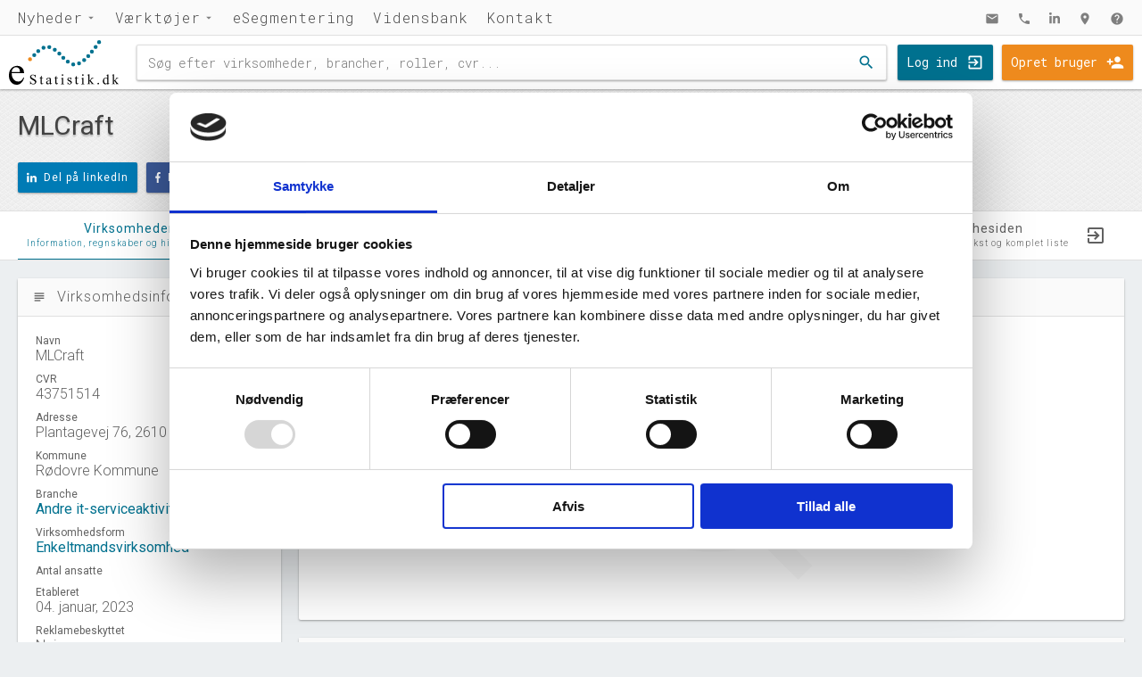

--- FILE ---
content_type: text/html; charset=utf-8
request_url: https://estatistik.dk/virksomhed/nordml/43751514
body_size: 9597
content:


<!DOCTYPE html>
<html lang="da">
<head>
    <!-- Google Tag Manager -->
    <script>(function(w,d,s,l,i){w[l]=w[l]||[];w[l].push({'gtm.start':
    new Date().getTime(),event:'gtm.js'});var f=d.getElementsByTagName(s)[0],
    j=d.createElement(s),dl=l!='dataLayer'?'&l='+l:'';j.async=true;j.src=
    'https://www.googletagmanager.com/gtm.js?id='+i+dl;f.parentNode.insertBefore(j,f);
    })(window,document,'script','dataLayer','GTM-N49Z2QN');</script>
    <!-- End Google Tag Manager -->
    
    <!-- Google tag (gtag.js) -->
    <!-- <script async src="https://www.googletagmanager.com/gtag/js?id=G-S709KFCPC1"></script>
    <script>
    window.dataLayer = window.dataLayer || [];
    function gtag(){dataLayer.push(arguments);}
    gtag('js', new Date());

    gtag('config', 'G-S709KFCPC1');
    </script>  -->

    
    <title>MLCraft | Virksomhedsprofil og regnskaber | eStatistik</title>
    <meta name="description" content="Information om virksomheden MLCraft i R&#248;dovre Kommune, af virksomhedsformen enkeltmandsvirksomhed, der arbejder indenfor branchen andre it-serviceaktiviteter. Se selskabets regnskaber, ejere og udvikling.">
    <link rel="canonical" href="https://estatistik.dk/virksomhed/mlcraft/43751514" />

    <meta charset="UTF-8">
    <meta name="viewport" content="width=device-width, initial-scale=1.0" />
    <meta name="theme-color" content="#00718F"/>
    <link rel="stylesheet" href="/css/css/estatistik-css.min.css?v=2.10.0">
    <link rel="icon" href="/Pictures/favicon.png">
    <link rel="manifest" href="/ressourcer/manifest.json">
</head>

<body>
    <script src="https://ajax.googleapis.com/ajax/libs/jquery/3.2.1/jquery.min.js"></script>
    <script src="/wwwroot/lib/cookieconsent/build/cookieconsent.min.js"></script>
    <script src="/wwwroot/lib/remodal/dist/remodal.min.js"></script>
    <script defer src="https://use.fontawesome.com/releases/v5.0.6/js/all.js"></script>
    <script src="/wwwroot/lib/lozad/dist/lozad.min.js"></script>
    <script src="/wwwroot/lib/countUp.js/dist/countUp.min.js"></script>

    <div class="remodal-bg">
        <div class="navigationBottom">
    <ul>
        <li>
            <a href="/nyheder" class="navigationLink expand">Nyheder</a>
            <div class="dropdown">
                    <div class="nyhederForsideIndholdArtiklerIndeks">
                        <a class="linkOverlay" href="/nyheder/dansk-jobrekord-med-aber-dabei/"></a>
                        <img class="lozad" alt="Dansk jobrekord med ”aber dabei”" data-src="/media/2012/billede-2.jpg?anchor=center&amp;mode=crop&amp;width=600&amp;height=400&amp;rnd=133882721260000000">

                        <div class="nyhederForsideIndholdArtiklerIndeksTekst">
                            <p class="dato">17. november 2023</p>
                            <h3>Dansk jobrekord med ”aber dabei”</h3>
                        </div>
                    </div>
                    <div class="nyhederForsideIndholdArtiklerIndeks">
                        <a class="linkOverlay" href="/nyheder/tema-om-it-sektoren-&#248;konomisk-udvikling/"></a>
                        <img class="lozad" alt="TEMA om it-sektoren: &#216;konomisk udvikling" data-src="/media/2010/tema_oekonomisk-udvikling.jpg?anchor=center&amp;mode=crop&amp;width=600&amp;height=400&amp;rnd=133882721260000000">

                        <div class="nyhederForsideIndholdArtiklerIndeksTekst">
                            <p class="dato">29. juni 2023</p>
                            <h3>TEMA om it-sektoren: &#216;konomisk udvikling</h3>
                        </div>
                    </div>
                    <div class="nyhederForsideIndholdArtiklerIndeks">
                        <a class="linkOverlay" href="/nyheder/tema-om-it-sektoren-virksomheder-og-ivaerksaetteri/"></a>
                        <img class="lozad" alt="TEMA om it-sektoren: Virksomheder og iv&#230;rks&#230;tteri" data-src="/media/2009/tema_virksomheder-og-ivaerksaettere.jpg?anchor=center&amp;mode=crop&amp;width=600&amp;height=400&amp;rnd=133882721260000000">

                        <div class="nyhederForsideIndholdArtiklerIndeksTekst">
                            <p class="dato">29. juni 2023</p>
                            <h3>TEMA om it-sektoren: Virksomheder og iv&#230;rks&#230;tteri</h3>
                        </div>
                    </div>
                    <div class="nyhederForsideIndholdArtiklerIndeks">
                        <a class="linkOverlay" href="/nyheder/tema-om-it-sektoren-it-arbejdsmarkedet-er-meget-mere-end-techvirksomheder/"></a>
                        <img class="lozad" alt="TEMA om it-sektoren: It-arbejdsmarked og uddannelsesniveau - meget mere end techvirksomheder" data-src="/media/2005/tema_itarbejdsmarked-og-uddannelse.jpg?anchor=center&amp;mode=crop&amp;width=600&amp;height=400&amp;rnd=133882721260000000">

                        <div class="nyhederForsideIndholdArtiklerIndeksTekst">
                            <p class="dato">29. juni 2023</p>
                            <h3>TEMA om it-sektoren: It-arbejdsmarked og uddannelsesniveau - meget mere end techvirksomheder</h3>
                        </div>
                    </div>
                    <div class="nyhederForsideIndholdArtiklerIndeks">
                        <a class="linkOverlay" href="/nyheder/tema-om-it-sektoren-beskaeftigelsen-saetter-rekord/"></a>
                        <img class="lozad" alt="TEMA om it-sektoren: Besk&#230;ftigelsen s&#230;tter rekord!" data-src="/media/2004/tema_beskaeftigelse.jpg?anchor=center&amp;mode=crop&amp;width=600&amp;height=400&amp;rnd=133882721260000000">

                        <div class="nyhederForsideIndholdArtiklerIndeksTekst">
                            <p class="dato">29. juni 2023</p>
                            <h3>TEMA om it-sektoren: Besk&#230;ftigelsen s&#230;tter rekord!</h3>
                        </div>
                    </div>
            </div>
        </li>
        <li>
            <a href="/databank" class="navigationLink expand">Værktøjer</a>
            <div class="dropdown">
                <a href="/find-virksomheder" class="navigationTool tool1">
                    <i class="material-icons navigationToolIkon">find_in_page</i>
                    Find virksomheder
                    <p>Søg efter virksomheder og få adgang til virksomheds- og regnskabsdata hentet direkte fra CVR-registeret. Søgningen indeholder samtidig et generelt overblik over virksomhedens branche.</p>
                    <i class="material-icons navigationToolIkonGo">chevron_right</i>
                </a>
                <a href="/find-brancher" class="navigationTool tool2">
                    <i class="material-icons navigationToolIkon">store_mall_directory</i>
                    Find brancher
                    <p>Søg efter branchenavne eller branchekoder i DB07, og få adgang til vores detaljerede brancheanalyser af samtlige af de danske brancher.</p>
                    <i class="material-icons navigationToolIkonGo">chevron_right</i>
                </a>
                <a href="/esegmentering" class="navigationTool tool3">
                    <i class="material-icons navigationToolIkon">location_city</i>
                    eSegmentering
                    <p>Med eSegmentering er det muligt at udarbejde lister over alle aktive virksomheder inden for brugervalgte brancher og kommuner. Listerne indeholder blandt andet kontaktinformation og information om størrelse, alder og virksomhedsform for den enkelte virksomhed.</p>
                    <i class="material-icons navigationToolIkonGo">chevron_right</i>
                </a>
            </div>
        </li>
        <li>
            <a href="/esegmentering" class="navigationLink">eSegmentering</a>
        </li>
        
        <!-- <li>
            <a href="/edatabank" class="navigationLink">eDatabank</a>
        </li> -->
        
        <!-- <li>
            <a href="/produkter" class="navigationLink">Produkter</a>
        </li> -->
        
        <li>
            <a href="/vidensbank" class="navigationLink">Vidensbank</a>
        </li>
        <li>
            <a href="/kontakt" class="navigationLink">Kontakt</a>
        </li>
    </ul>
    <ul class="iconMenu">
        <li>
            <a href="mailto:kni@estatistik.dk" class="navigationLink"><i class="material-icons">mail</i></a>
        </li>
        <li>
            <a href="tel:4586250818" class="navigationLink"><i class="material-icons">phone</i></a>
        </li>
        <li>
            <a target="_blank" rel="noopener" href="https://www.linkedin.com/company/estatistik/" class="navigationLink"><i class="fab fa-linkedin-in"></i></a>
        </li>
        <li>
            <a target="_blank" rel="noopener" href="https://www.google.dk/maps/place/eStatistik/&#64;56.189042,10.2361763,17z/data=!4m12!1m6!3m5!1s0x464c3e569710d6b7:0x94476bb47a2cf23c!2seStatistik!8m2!3d56.189042!4d10.238365!3m4!1s0x464c3e569710d6b7:0x94476bb47a2cf23c!8m2!3d56.189042!4d10.238365" class="navigationLink"><i class="material-icons">location_on</i></a>
        </li>
        <li>
            <a href="/support" class="navigationLink"><i class="material-icons">help</i></a>
        </li>
    </ul>
</div>

<div class="navigation">

    <div class="mobilKnap searchKnap">
        <a data-remodal-target="mobilSearch"><i class="material-icons">search</i></a>
    </div>

    <div class="logo">
        <a href="/">
            <img src="/Pictures/estatistik-logo-svg.svg" alt="eStatistik Logo">
        </a>
    </div>

    <div class="search">
        <form action="/find-virksomheder/resultat" method="get"> <!-- method="get" accept-charset="UTF-8" -->
            <!-- <form charset=UTF-8> -->
            <input id="navigationSearch" autocomplete="off" type="text" accept-charset="UTF-8" name="q" placeholder="Søg efter virksomheder, brancher, roller, cvr..." required>
            <button type="submit"><i class="material-icons">search</i></button>
        </form>
    </div>

        <div class="login">
            <a class="login" href="/login">Log ind</a>
            <a class="opret" href="/opret-bruger">Opret bruger</a>
        </div>

    <div class="mobilKnap">
        <a data-remodal-target="mobilMenu"><i class="material-icons">menu</i></a>
    </div>

</div>

<div class="remodal" data-remodal-id="mobilMenu" data-remodal-options="hashTracking: false, modifier: navigationModal">
    <button data-remodal-action="close"><i class="material-icons">close</i></button>
    <ul>
        <li><a href="/">Forside</a></li>
        <li><a href="/nyheder">Nyheder</a></li>
        <li><a href="/databank">Værktøjer</a></li>
        <!-- <li><a href="/produkter">Produkter</a></li> -->
        <!-- <li><a href="/vidensbank">Vidensbank</a></li> -->
        <li><a href="/kontakt">Kontakt</a></li>
        <li><a href="/pressen-skrev">Pressen skrev</a></li>
        <!--
            <li><a href="/login">Log ind</a></li>
            <li><a href="/opret-bruger">Opret bruger</a></li>
        -->
    </ul>
</div>

<div class="remodal" data-remodal-id="mobilSearch" data-remodal-options="hashTracking: false, modifier: navigationModal">
    <button data-remodal-action="close"><i class="material-icons">close</i></button>
    <span>Søg:</span>
    <div class="searchMobil">
        <form action="/find-virksomheder/resultat" method="get" accept-charset="UTF-8">
            <input id="navigationSearch" autocomplete="off" type="text" name="q" required>
        </form>
    </div>
</div>

<script>
    $(document).on('opened', '#mobilSearch', function () {
        $("mobilSearchInput").focus();
    });
</script>
        

<div class="virksomhedTop">
    <div class="virksomhedTopIndhold">
        
        <div class="virksomhedTopIndholdContent">

            <div class="virksomhedTopTekst">
                <h1>MLCraft</h1>
            </div>

            <div class="virksomhedTopSocial">
                <a class="linkedIn" rel="noopener" target="_blank" href="https://www.linkedin.com/shareArticle?mini=true&url=https://estatistik.dk/virksomhed/mlcraft/43751514&title=MLCraft | Virksomhedsprofil og regnskaber | eStatistik"><i class="fab fa-linkedin-in"></i>Del på linkedIn</a>
                <a class="facebook" rel="noopener" target="_blank" href="http://www.facebook.com/sharer/sharer.php?u=https://estatistik.dk/virksomhed/mlcraft/43751514"><i class="fab fa-facebook-f"></i>Del på facebook</a>
                <!--<a class="dinVirksomhed" data-remodal-target="dinVirksomhedModal"><i class="fas fa-building"></i>Er dette din virksomhed?</a>-->

                    <a class="follow" id="followVirksomhed" data-remodal-target="followModal"><i class="fas fa-rss"></i>Følg virksomhed</a>
                
                
                <!--<a class="twitter" rel="noopener" target="_blank" href="https://twitter.com/home?status=https://estatistik.dk/virksomhed/mlcraft/43751514"><i class="fab fa-twitter"></i>Del på twitter</a>-->
            </div>

        </div>
    </div>
</div>

<div class="remodal kortModal" data-remodal-id="virksomhedskortModal" data-remodal-options="hashTracking: false">
    <div id="modalMap"></div>
    <button data-remodal-action="close"><i class="material-icons">close</i></button>
</div>

<div class="remodal dinVirksomhedModal" data-remodal-id="dinVirksomhedModal" data-remodal-options="hashTracking: false">
    <h3>Er MLCraft din virksomhed?</h3>
    <p>Vil du gerne have din virksomheds logo .</p>
    <p>Hvis du indsætter et link til denne side, der hvor du skriver din virksomheds cvr-nummer på din hjemmeside, vil vi kvittere med en komplet liste af alle virksomhederne i branchen <a target="_blank" href="/branche/andre-it-serviceaktiviteter/629000">Andre it-serviceaktiviteter</a>.</p>
    <p>Henvend dig på <a href='mailto:mlf@estatistik.dk'>mlf@estatistik.dk</a> hvis du vil høre mere, eller hvis du allerede har indsat referencen på din hjemmeside.</p>
    <button data-remodal-action="close"><i class="material-icons">close</i></button>
</div>

<div class="remodal dinVirksomhedModal" data-remodal-id="followModal" data-remodal-options="hashTracking: false">
    <h3>Vil du følge virksomheden MLCraft?</h3>
    <p>Hvis du opretter dig som bruger på eStatistiks hjemmeside, har du muligheden for at følge virksomheder du finder her på siden. Du kan <a href="/opret-bruger">oprette dig her</a>, og det er gratis.</p>
    <p>Når du er oprettet som bruger på vores side, har du også mulighed for at købe dig adgang til ubegrænset brug af vores download funktion i <a href="/esegmentering">eSegmentering</a> og i vores <a href="/find-brancher">brancheanalyser</a>. Dette koster 4000,- ekskl. moms. Skriv til <a href="mailto:kni@estatistik.dk">kni@estatistik.dk</a> for at høre mere om dettet tilbud.</p>
    <p>Henvend dig på <a href='mailto:support@estatistik.dk'>mlf@estatistik.dk</a> hvis du har brug for hjælp til oprettelse af ny bruger.</p>
    <button data-remodal-action="close"><i class="material-icons">close</i></button>
</div>



<div class="tabMenuBox">
    <ul class="tabMenu">
        <li class="active"><a href="/virksomhed/mlcraft/43751514"><span class="frontTekst">Virksomheden</span><span class="subTekst">Information, regnskaber og historiske data</span></a></li>
        <li><a href="/virksomhed/mlcraft/43751514/roller"><span class="frontTekst">Roller</span><span class="subTekst">Direktion, bestyrelse og udvikling i virksomhed</span></a></li>
        <!--<li><div class="nyFunktion">Nyhed</div><a href="/virksomhed/mlcraft/43751514/medieomtale"><span class="frontTekst">Medieomtale</span><span class="subTekst">Virksomheden nævnt i medierne</span></a></li>-->
        <li class="branchetab"><a href="/branche/andre-it-serviceaktiviteter/629000"><span class="frontTekst">Gå til branchesiden</span><span class="subTekst">Omsætning, vækst og komplet liste</span></a></li>
    </ul>
</div>

<div class="tab">
    <div class="tabIndhold">

        <div class='tabBox s25'>
            <div class='tabBoxHeader'><i class='material-icons'>subject</i><h2>Virksomhedsinformation</h2></div><div class=tabBoxIndhold>
                <ul class="virksomhedsinformation">
                    <li>
                        <span class='kategori'>Navn</span>
                        <span class='data'>MLCraft</span>
                    </li>

                    <li>
                        <span class='kategori'>CVR</span>
                        <span class='data'>43751514</span>
                    </li>
                    <li>
                        <span class='kategori'>Adresse</span>
                        <span class='data'>Plantagevej 76, 2610 R&#248;dovre</span>
                    </li>
                    <li>
                        <span class='kategori'>Kommune</span>
                        <span class='data'>R&#248;dovre Kommune</span>
                    </li>
                    <li>
                        <span class='kategori'>Branche</span>
                        <span class='data'><a href="/branche/andre-it-serviceaktiviteter/629000">Andre it-serviceaktiviteter</a></span>
                    </li>



                    <li>
                        <span class='kategori'>Virksomhedsform</span>
                        <span class='data'><a href='/vidensbank/enkeltmandsvirksomhed/'>Enkeltmandsvirksomhed</a></span>
                    </li>
                    <li><span class='kategori'>Antal ansatte</span><span class='data'></span></li>
                    <li><span class='kategori'>Etableret</span><span class='data'>04. januar, 2023</span></li>
                    <li><span class='kategori'>Reklamebeskyttet</span><span class='data'>Nej</span></li>
                        <li><span class='kategori'>Telefon</span><span class='data'>Uoplyst</span></li>
                                            <li><span class='kategori'>Email</span><span class='data'>Uoplyst</span></li>
                                            <li>
                            <span class='kategori'>Hjemmeside</span>
                            <span class='data'><a href="https://estatistik.dk/virksomhed/mlcraft/43751514">MLCraft</a></span>
                        </li>
                    <li>
                        <span class='kategori'>Status</span>
                        <span class='data'>Oph&#248;rt</span>
                    </li>
                    <li>
                        <span class='kategori'>Revisor</span>
                        <span class='data'>Uoplyst</span>
                    </li>
                    <li>
                        <span class='kategori'>Formål</span>
                        <span class='data'>Uoplyst</span>
                    </li>
                    <li>
                        <span class='kategori'>Tegningsregel</span>
                        <span class='data'>Uoplyst</span>
                    </li>
                </ul>
            </div>
        </div>




                <div class="tabSamler s75">
                    <div class='tabBox s100'>
                        <div class='tabBoxHeader'>
                            <i class='material-icons'>show_chart</i>
                            <h2>Udvikling i antal ansatte</h2>
                        </div>
                            <div class='tabBoxIndhold'>
                                <div class="ingenDataSalg">
                                    <p>MLCraft har ikke haft nogen beskæftigelse endnu. Vi kan derfor ikke generere figuren for denne virksomhed.</p>
                                </div>
                            </div>
                    </div>

                    <div class="tabReklame cookieconsent-optin-marketing">
                        <center>
                            <ins class="adsbygoogle"
                                 style="display:block"
                                 data-ad-client="ca-pub-5419827983451582"
                                 data-ad-slot="7788161159"
                                 data-ad-format="auto"
                                 data-full-width-responsive="true"></ins>
                            <script type="text/plain" data-cookieconsent="marketing">
                                (adsbygoogle = window.adsbygoogle || []).push({});
                            </script>
                        </center>
                    </div>

                    <div class='tabBox s100'>
                        <div class='tabBoxHeader'>
                            <i class='material-icons'>event_note</i>
                            <h2>Virksomhedshistorik</h2>
                        </div>
                        <div class='tabBoxIndhold'>
                            <div id='timelineFigur'></div>
                        </div>
                    </div>
                </div>


    </div>
</div>

<div class="remodal figurModal" data-remodal-id="figurModal" data-remodal-options="hashTracking: false">
    <img id="figurBillede" src="/Pictures/estatistik-logo-stor.jpg" />
    <button data-remodal-action="close"><i class="material-icons">close</i></button>
</div>

<script>
    $(function () {

        google.charts.load('current', { 'packages': ['corechart', 'timeline', 'gauge'], 'language': 'da' });
        google.charts.setOnLoadCallback(function () { drawChart(); });


        $.fn.peity.defaults.bar = {
            delimiter: ",",
            fill: ["#757575"],
            height: 14,
            max: null,
            min: 0,
            padding: 0.2,
            width: 28
        }

        $.fn.peity.defaults.donut = {
            delimiter: "/",
            fill: ["#eeeeee"],
            innerRadius: 40,
            radius: 50,
        }

        $("span.tabelBar").peity("bar");
        $("span.regnskabDonut").peity("donut");

        $('.iCheck').each(function () {
            var self = $(this), label = self.next(), label_text = label.text();
            label.remove();
            self.iCheck({
                checkboxClass: 'icheckbox_line',
                radioClass: 'iradio_line',
                insert: label_text
            });
        });

    });

    function drawChart() {

        var soliditetsgradData = new google.visualization.DataTable();
        soliditetsgradData.addColumn({ type: 'string', label: 'Soliditetsgrad', role: 'domain' });
        soliditetsgradData.addColumn({ type: 'number', label: '' });
        soliditetsgradData.addRows([]);

        var soliditetsgradOptions = {
            width: 150,
            height: 150,
            min: 0,
            max: 30,
            redFrom: 0,
            redTo: 10,
            yellowFrom: 10,
            yellowTo: 20,
            greenFrom: 20,
            greenTo: 30,
            minorTicks: 0,
            majorTicks: ['0', '10', '20', '30'],
            redColor: '#F46036',
            yellowColor: '#ee8a1d',
            greenColor: '#44AF69',
            animation: {
                duration: 4000,
                easing: 'inAndOut'
            }
        };

        if (soliditetsgradData.getNumberOfRows() != 0) {
            var soliditetsgradFigur = new google.visualization.Gauge(document.getElementById('soliditetsgradFigur'));
            soliditetsgradFigur.draw(soliditetsgradData, soliditetsgradOptions);
        }

        var likviditetsgradData = new google.visualization.DataTable();
        likviditetsgradData.addColumn({ type: 'string', label: 'Likviditetsgrad', role: 'domain' });
        likviditetsgradData.addColumn({ type: 'number', label: '' });
        likviditetsgradData.addRows([]);

        var likviditetsgradOptions = {
            width: 150,
            height: 150,
            min: 50,
            max: 200,
            redFrom: 50,
            redTo: 100,
            yellowFrom: 100,
            yellowTo: 150,
            greenFrom: 150,
            greenTo: 200,
            minorTicks: 0,
            redColor: '#F46036',
            yellowColor: '#ee8a1d',
            greenColor: '#44AF69',
            majorTicks: ['50', '100', '150', '200'],
            animation: {
                duration: 4000,
                easing: 'inAndOut'
            }
        };

        if (likviditetsgradData.getNumberOfRows() != 0) {
            var likviditetsgradFigur = new google.visualization.Gauge(document.getElementById('likviditetsgradFigur'));
            likviditetsgradFigur.draw(likviditetsgradData, likviditetsgradOptions);
        }

        var afkastningsgradData = new google.visualization.DataTable();
        afkastningsgradData.addColumn({ type: 'string', label: 'Afkastningsgrad', role: 'domain' });
        afkastningsgradData.addColumn({ type: 'number', label: '' });
        afkastningsgradData.addRows([]);

        var afkastningsgradOptions = {
            width: 150,
            height: 150,
            min: 0,
            max: 15,
            redFrom: 0,
            redTo: 5,
            yellowFrom: 5,
            yellowTo: 10,
            greenFrom: 10,
            greenTo: 15,
            minorTicks: 0,
            redColor: '#F46036',
            yellowColor: '#ee8a1d',
            greenColor: '#44AF69',
            majorTicks: ['0', '5', '10', '15'],
            animation: {
                duration: 4000,
                easing: 'inAndOut'
            }
        };

        if (afkastningsgradData.getNumberOfRows() != 0) {
            var afkastningsgradFigur = new google.visualization.Gauge(document.getElementById('afkastningsgradFigur'));
            afkastningsgradFigur.draw(afkastningsgradData, afkastningsgradOptions);
        }

        var ansatteDataMaaned = new google.visualization.DataTable();
        ansatteDataMaaned.addColumn({ type: 'string', label: 'Måned', role: 'domain' });
        ansatteDataMaaned.addColumn({ type: 'number', label: 'Antal ansatte' });
        ansatteDataMaaned.addColumn({ type: 'string', role: 'tooltip' });
        ansatteDataMaaned.addRows([]);

        var ansatteDataKvartal = new google.visualization.DataTable();
        ansatteDataKvartal.addColumn({ type: 'string', label: 'Kvartal', role: 'domain' });
        ansatteDataKvartal.addColumn({ type: 'number', label: 'Antal ansatte' });
        ansatteDataKvartal.addColumn({ type: 'string', role: 'tooltip' });
        ansatteDataKvartal.addRows([]);

        var ansatteDataAar = new google.visualization.DataTable();
        ansatteDataAar.addColumn({ type: 'string', label: 'År', role: 'domain' });
        ansatteDataAar.addColumn({ type: 'number', label: 'Antal ansatte' });
        ansatteDataAar.addColumn({ type: 'string', role: 'tooltip' });
        ansatteDataAar.addRows([]);

        var timelineData = new google.visualization.DataTable();
        timelineData.addColumn({ type: 'string', id: 'Room' });
        timelineData.addColumn({ type: 'string', id: 'Name' });
        timelineData.addColumn({ type: 'date', id: 'Start' });
        timelineData.addColumn({ type: 'date', id: 'End' });
        timelineData.addRows([['Navn', 'NordML', new Date('2023-01-04'), new Date('2023-02-18')], ['Navn', 'MLCraft', new Date('2023-08-27'), new Date('2025-03-31')], ]);
        timelineData.addRows([['Adresse', 'Plantagevej 76, 2610 Rødovre', new Date('2023-01-04'), new Date('2023-02-18')], ['Adresse', 'Plantagevej 76, 2610 Rødovre', new Date('2023-08-27'), new Date('2025-03-31')], ]);
        timelineData.addRows([['Branche', 'Anden it-servicevirksomhed', new Date('2023-01-04'), new Date('2023-02-18')], ['Branche', 'Anden it-servicevirksomhed', new Date('2023-08-27'), new Date('2024-12-31')], ['Branche', 'Andre it-serviceaktiviteter', new Date('2025-01-01'), new Date('2025-03-31')], ]);
        timelineData.addRows([['Virksomhedsform', 'Enkeltmandsvirksomhed', new Date('2023-01-04'), new Date('2023-02-18')], ['Virksomhedsform', 'Enkeltmandsvirksomhed', new Date('2023-08-27'), new Date('2025-03-31')], ]);
        timelineData.addRows([]);
        timelineData.addRows([]);



        var ansatteOptions = {
            animation: {
                duration: 1000,
                easing: 'inAndOut'
            },
            colors: ['#00718F'],
            legend: { position: 'none' },
            pointSize: 1,
            chartArea: { left: 60, right: 0, top: 20, bottom: 42, width: '100%', height: '100%' },
            hAxis: {
                textStyle: { color: '#616161', fontName: 'Roboto', fontSize: 12, bold: false, italic: false },
                slantedText: true
            },
            vAxis: {
                textStyle: { color: '#616161', fontName: 'Roboto', fontSize: 12, bold: false, italic: false, auraColor: 'white' },
                gridlines: { color: '#E0E0E0' },
                baselineColor: '#616161',
                ticks: [{ v: 0, f: '0' }, { v: 1, f: '1' }, { v: 2, f: '2 - 4' }, { v: 3, f: '5 - 9' }, { v: 4, f: '10 - 19' }, { v: 5, f: '20 - 49' }, { v: 6, f: '50 - 99' }, { v: 7, f: '100 - 199' }, { v: 8, f: '200 - 499' }, { v: 9, f: '500 - 999' }, { v: 10, f: '1000+' }]
            },
            tooltip: {
                showColorCode: true,
                textStyle: {
                    color: '#616161', fontName: 'Roboto', fontSize: 12, bold: false, italic: false, auraColor: 'white'
                }
            }
        };

        var timelineOptions = {
            colors: ['#00718F', '#EE8A1D', '#0097A7', '#44AF69', '#F46036', '#696D7D'],
            avoidOverlappingGridLines: false,
            timeline: {
                colorByRowLabel: true,
                barLabelStyle: { fontName: 'Roboto', fontSize: 14, bold: false, italic: false },
                rowLabelStyle: { color: '#616161', fontName: 'Roboto', fontSize: 14, bold: false, italic: false }
            },
            tooltip: {
                showColorCode: true,
                textStyle: {
                    color: '#616161', fontName: 'Roboto', fontSize: 12, bold: false, italic: false, auraColor: 'white'
                }
            }
        };

        if (ansatteDataMaaned.getNumberOfRows() != 0) {
            var ansatteFigur = new google.visualization.LineChart(document.getElementById('ansatteFigur'));
            ansatteFigur.draw(ansatteDataMaaned, ansatteOptions);
        } else if (ansatteDataMaaned.getNumberOfRows() == 0 && ansatteDataKvartal.getNumberOfRows() != 0) {
            var ansatteFigur = new google.visualization.LineChart(document.getElementById('ansatteFigur'));
            ansatteFigur.draw(ansatteDataKvartal, ansatteOptions);
        } else if (ansatteDataMaaned.getNumberOfRows() == 0 && ansatteDataKvartal.getNumberOfRows() == 0 && ansatteDataAar.getNumberOfRows() != 0) {
            var ansatteFigur = new google.visualization.LineChart(document.getElementById('ansatteFigur'));
            ansatteFigur.draw(ansatteDataAar, ansatteOptions);
        }

        $('#ansatteMaaned').on('ifChecked', function (event) {
            ansatteFigur.draw(ansatteDataMaaned, ansatteOptions);
        });
        $('#ansatteKvartal').on('ifChecked', function (event) {
            ansatteFigur.draw(ansatteDataKvartal, ansatteOptions);
        });
        $('#ansatteAar').on('ifChecked', function (event) {
            ansatteFigur.draw(ansatteDataAar, ansatteOptions);
        });

        if (ansatteDataAar.getNumberOfRows() != 0 || ansatteDataKvartal.getNumberOfRows() != 0 || ansatteDataMaaned.getNumberOfRows() != 0) {
            google.visualization.events.addListener(ansatteFigur, 'ready', function () {
                document.getElementById('figurBillede').src = ansatteFigur.getImageURI();
            });
        }

        var timelineFigur = new google.visualization.Timeline(document.getElementById('timelineFigur'));
        timelineFigur.draw(timelineData, timelineOptions);

    }

</script>

<script>
    function FollowVirksomhed() {
        $.ajax({
            type: "GET",
            url: "/Umbraco/Api/MemberApi/FollowVirksomhed",
            contentType: "application/x-www-form-urlencoded",
            data: {
                cvr: '43751514'
            },
            success: function (data) {
                if (data) {
                    $("#followVirksomhed").html("<i class='fas fa-times'></i>Følg ikke længere");
                }
                else {
                    $("#followVirksomhed").html("<i class='fas fa-rss'></i>Følg virksomhed");
                }
            }
        });
    }
</script>
<script src="/wwwroot/lib/iCheck/icheck.min.js"></script>
<script src="/wwwroot/lib/peity/jquery.peity.min.js"></script>
<script src="/wwwroot/lib/jquery.easy-pie-chart/dist/jquery.easypiechart.min.js"></script>
<script src="https://www.gstatic.com/charts/loader.js"></script>


        <div id="forsideFooter" class="footer">
		<div class="footerRow">
			<div class="footerIndex">
				<h3>eStatistik</h3>
				<ul>
					<li><a href="/">Forside</a></li>
					<li><a href="/kontakt">Kontakt</a></li>
					<li><a href="/kontakt#kontaktOm">Om os</a></li>
					<li><a href="/kontakt#kontaktJob">Job</a></li>
					<li><a href="/pressen-skrev">Pressen skrev</a></li>
				</ul>
			</div><div class="footerIndex">
				<h3>Indhold</h3>
				<ul>
					<li><a href="/nyheder">Nyheder</a></li>
					<li><a href="/vidensbank">Vidensbank</a></li>
					<li><a href="/produkter#produkterSpecial">Specialstatistik</a></li>
					<li><a href="/produkter#produkterSegmentering">Vores værktøjer</a></li>
					<li><a href="/produkter#produkterForedrag">Book et foredrag</a></li>
				</ul>
			</div><div class="footerIndex">
				<h3>Værktøjer</h3>
				<ul>
					<li><a href="/esegmentering">eSegmentering</a></li>
					<li><a href="/find-virksomheder">Find virksomheder</a></li>
					<li><a href="/find-brancher">Brancheanalyser</a></li>
				</ul>
			
			<!--
			</div><div class="footerIndex">
				<h3>Adgang til databank</h3>
				<ul>
					<li><a href="/produkter#produkterSegmentering">Muligheder</a></li>
					<li><a href="/produkter#produkterSegmentering">Priser og adgang</a></li>
					<li><a href="/opret-bruger">Opret bruger</a></li>
					<li><a href="/login">Login</a></li>
				</ul>
		    -->
			</div><div class="footerIndex">
				<h3>Support</h3>
				<ul>
					<li><a href="/support">Hjælp til værktøjerne</a></li>
					<li><a href="#">Brugsvilkår</a></li>
					<li><a href="/support/cookiepolitik/">Cookiepolitik</a></li>
					<li><a href="#">Privatlivspolitik</a></li>
				</ul>
			</div>
			<div class="footerBottom">
				<p>© 2024 | eStatistik.dk ApS | Rolighedsvej 36B, 8240 Risskov | <a href="mailto:kni@estatistik.dk" target="_top">kni@estatistik.dk</a> | <a href="tel:4586250818" target="_top">+45 24 48 28 10</a> | <a href="/virksomhed/estatistikdk-aps/31253829">CVR 31253829</a> | <a target="_blank" rel="noopener" href="https://www.linkedin.com/company/estatistik/"><img alt="eStatistik på LinkedIn" src="/Pictures/SVG/linkedin-hvid.svg" /></a></p>
			</div>
		</div>
	</div>
    </div>

    

    <script>
        const observer = lozad();
        observer.observe();
    </script>
</body>
</html>




--- FILE ---
content_type: text/css
request_url: https://estatistik.dk/css/css/estatistik-css.min.css?v=2.10.0
body_size: 52294
content:
@charset "UTF-8";@import url("https://fonts.googleapis.com/css?family=Roboto+Mono:300,400|Roboto:300,300italic,400,400italic|Roboto+Condensed:300,400|Material+Icons");.noBorder{border:0!important;}.paddingBottom80{padding-bottom:80px;}a.linkButton{display:block;background-color:#00718f;color:#fff;text-align:center;line-height:1.4;font-size:16px;box-shadow:0 1px 3px rgba(0,0,0,.12),0 1px 2px rgba(0,0,0,.24);border-radius:2px;padding:10px 20px;transition:opacity .2s;}a.linkButton:hover{opacity:.8;}a.linkButton.brancheDownload{position:absolute;width:calc(100% - 40px);text-align:center;bottom:20px;left:20px;}.timeline{width:100%;list-style:none;margin:0;padding:10px 0 0 0!important;}.timeline-item{position:relative;padding:0 0 0 35px;}.timeline-info{font-family:"Roboto",sans-serif;font-size:12px;font-weight:400;color:#616161;letter-spacing:2px;white-space:nowrap;margin:2px 0 0 0;}.timeline-marker{position:absolute;top:0;bottom:0;left:0;width:21px;}.timeline-marker:before{content:"";display:block;position:absolute;height:21px;width:21px;transition:transform .3s;}.timeline-marker:after{display:block;content:"";width:1px;background:#e0e0e0;position:absolute;top:30px;bottom:7px;left:10px;}.timeline-item:last-child .timeline-marker:after{content:none;}.timeline-marker i{text-align:center;height:21px;width:21px;font-size:16px;line-height:21px;border-radius:100%;background-color:#757575;color:#fff;transition:all .2s;}.timeline-item:not(.period):hover .timeline-marker i{transform:scale(1.1);}.timeline-title{display:block;font-size:16px;font-weight:400;color:#616161;margin:0;}.timeline-tekst{display:block;font-size:16px;font-weight:300;color:#616161;line-height:1.4;margin:0;}.timeline-tekst a{font-weight:400;color:#00718f;}.timeline-tekst a:hover{color:#ee8a1d;}.timeline-content{padding-bottom:40px;}.timeline-content p:last-child{margin-bottom:0;}.divFixedHeight{overflow:hidden;max-height:1000px;}.divFixedHeight455{overflow:hidden;max-height:455px;}.divFreeHeight{overflow:auto;max-height:auto;margin-bottom:60px;}.expandDiv{position:absolute;bottom:0;left:0;width:100%;background:linear-gradient(rgba(255,255,255,0),#fff 50%);cursor:pointer;}.expandDiv i{display:block;margin:50px 0 10px 0;text-align:center;color:#757575;border-radius:100%;font-size:20px;transition:all .2s;}.expandDiv:hover i{transform:scale(1.25);}table.regnskabTabel{font-family:"Roboto Mono",sans-serif;border-collapse:collapse;text-align:right;width:100%;white-space:nowrap;}table.regnskabTabel tr{border-bottom:1px solid #e0e0e0;}table.regnskabTabel tr:hover td{font-weight:400!important;}table.regnskabTabel tr.overskrift{border-bottom:1px solid #424242;}table.regnskabTabel tr.overskrift td{font-weight:400;padding-top:20px!important;font-size:14px;}table.regnskabTabel tr.overskrift:first-of-type td{padding-top:0!important;}table.regnskabTabel tr:last-of-type{border-bottom:0;}table.regnskabTabel tr:last-of-type td{padding-bottom:0!important;}table.regnskabTabel tr td{font-size:14px;font-weight:300;color:#424242;padding:10px 10px;}table.regnskabTabel tr td:first-child{padding:10px 5px 10px 0;text-align:left;width:100%;white-space:normal;}table.regnskabTabel tr td:last-child{padding:10px 0 10px 5px;}table.regnskabTabel tr td svg{margin-top:1px;}table.estatistikTabel{width:calc(100% + 1px);border-collapse:collapse;}table.estatistikTabel tr{background-color:#fff;border-bottom:1px solid #e0e0e0;}table.estatistikTabel tr:nth-child(even){background:#fafafa;}table.estatistikTabel tr:hover{background-color:#f5f5f5!important;}table.estatistikTabel tr:last-child{border-bottom:0;}table.estatistikTabel tr th{font-size:14px;font-weight:400;line-height:1;color:#fff;padding:10px;overflow:hidden;text-align:right;background-color:#00718f!important;}table.estatistikTabel tr td{font-size:14px;font-weight:300;line-height:1;color:#616161;padding:10px;overflow:hidden;text-align:right;}table.estatistikTabel tr td:first-child{text-align:left;}table.estatistikTabel tr td.noWrap{white-space:nowrap;}table.estatistikTabel tr td a{display:block;color:#00718f;font-weight:400;}table.estatistikTabel tr td a:hover{color:#ee8a1d;}.pressen{width:100%;position:relative;background-color:#00718f;display:inline-block;padding:40px 10px 40px 10px;}.pressen h1{width:1024px;display:block;color:#fff;font-family:"Roboto Condensed",sans-serif;text-align:center;font-size:40px;letter-spacing:1px;font-weight:300;margin:0 auto 20px auto;}.pressen h2{display:block;width:1024px;padding:0 10% 0 10%;color:#cfd8dc;text-align:center;font-size:20px;letter-spacing:1px;font-weight:300;margin:0 auto 40px auto;}.pressenMenu{width:1024px;margin:0 auto 0 auto;}.pressenMenu a{display:inline-block;width:25%;text-align:center;margin:0 0 40px 0;}.pressenMenu a img{max-height:30px;opacity:.5;-webkit-backface-visibility:hidden;transition:opacity .2s;}.pressenMenu a:hover>img{opacity:1;}@media screen and (max-width:1023px){.pressen h1{width:100%;}.pressen h2{width:100%;padding:0;}.pressenMenu{width:100%;}.pressenMenu a{width:50%;}.pressenMenu a img{max-height:20px;}}.edatabank{width:100%;background-color:#eceff1;display:inline-block;position:relative;}.edatabankIndhold{display:block;width:1024px;margin:0 auto 0 auto;padding:40px 10px 40px 10px;}.toolsMenu{display:block;width:100%;margin:0 auto 40px auto;}.toolsMenuTool{width:33.33%;display:inline-block;border-right:1px solid #e0e0e0;vertical-align:top;padding:0 20px 0 20px;}.toolsMenuTool:nth-child(3){border-right:0;}.toolsMenuTool h1{display:block;width:100%;color:#616161;text-align:center;font-family:"Roboto Condensed",sans-serif;font-size:22px;font-weight:400;margin:0 0 20px 0;}.toolsMenuTool p{display:block;width:100%;height:120px;color:#616161;font-size:16px;line-height:1.5;font-weight:300;margin:0 auto 20px auto;text-align:center;}.edatabankIndhold Img{width:100%;padding:0 15% 40px 15%;}@media screen and (max-width:1023px){.edatabankIndhold{width:100%;}.edatabankIndhold h2{padding:0 2% 0 2%;}.edatabankIndhold Img{width:100%;padding:0 2% 40px 2%;}.toolsMenuTool{width:100%;border-bottom:1px solid #e0e0e0;padding:20px 0 20px 0;}.toolsMenuTool p{height:auto;}.toolsMenuTool:last-child{border-bottom:0;}}.tilSegmentering{display:inline-block;width:100%;}.tilSegmentering a.introBlock1{width:33.33%;height:240px;display:inline-block;position:relative;vertical-align:top;background:linear-gradient(rgba(239,83,80,.8),rgba(239,83,80,.8)),url(/Pictures/introBlock1.jpg);background-size:cover;background-repeat:no-repeat;background-position:center;padding:30px;z-index:1;}.tilSegmentering a.introBlock1:hover{box-shadow:0 8px 10px 1px rgba(0,0,0,.14),0 3px 14px 2px rgba(0,0,0,.12),0 5px 5px -3px rgba(0,0,0,.2);z-index:2;}.tilSegmentering a.introBlock2{width:33.33%;height:240px;display:inline-block;position:relative;vertical-align:top;background:linear-gradient(rgba(238,138,29,.8),rgba(238,138,29,.8)),url(/Pictures/introBlock2.jpg);background-size:cover;background-repeat:no-repeat;background-position:bottom;padding:30px;z-index:1;}.tilSegmentering a.introBlock2:hover{box-shadow:0 8px 10px 1px rgba(0,0,0,.14),0 3px 14px 2px rgba(0,0,0,.12),0 5px 5px -3px rgba(0,0,0,.2);z-index:2;}.tilSegmentering a.introBlock3{width:33.33%;height:240px;display:inline-block;position:relative;vertical-align:top;background:linear-gradient(rgba(139,195,74,.8),rgba(139,195,74,.8)),url(/Pictures/introBlock5.jpg);background-size:cover;background-repeat:no-repeat;background-position:center;padding:30px;z-index:1;}.tilSegmentering a.introBlock3:hover{box-shadow:0 8px 10px 1px rgba(0,0,0,.14),0 3px 14px 2px rgba(0,0,0,.12),0 5px 5px -3px rgba(0,0,0,.2);z-index:2;}span.introBlockIkon{position:absolute;bottom:30px;right:30px;}h1.introBlockHeadline{font-family:"Roboto Mono",sans-serif;font-size:22px;line-height:1;font-weight:400;color:#fff;display:inline-block;vertical-align:top;}p.introBlockTekst{font-size:16px;line-height:1.25;font-weight:400;color:#fff;display:block;vertical-align:top;margin:12px 0 0 0;}.material-icons.introBlockIkon{display:inline-block;color:#fff;font-size:22px;line-height:22px;margin:0 12px 0 0;}.material-icons.introBlockLink{display:inline-block;color:#fff;font-size:22px;line-height:22px;}@media screen and (max-width:1023px){.tilSegmentering a.introBlock1{width:100%;}.tilSegmentering a.introBlock2{width:100%;}.tilSegmentering a.introBlock3{width:100%;}}.kontaktInfo{width:100%;}.kontaktInfo .kontaktInfoIndhold{display:block;width:100%;max-width:1280px;margin:0 auto 0 auto;padding:10px;}.kontaktInfo .kontaktInfoIndhold h1{display:block;color:#ee8a1d;text-align:center;font-size:40px;font-weight:300;margin:20px auto;}.kontaktInfo .kontaktInfoIndhold h2{display:block;max-width:800px;color:#616161;text-align:center;font-size:20px;font-weight:300;margin:0 auto 40px auto;}.kontaktInfo .kontaktBoks{display:flex;flex-wrap:wrap;overflow:hidden;width:calc(100% - 20px);margin:10px;background-color:#fff;border-radius:2px;box-shadow:0 1px 3px rgba(0,0,0,.12),0 1px 2px rgba(0,0,0,.24);}.kontaktInfo .kontaktBoks .kontaktBoksInfo{display:inline-block;width:33.33%;padding:20px;}.kontaktInfo .kontaktBoks .kontaktBoksInfo h2{font-family:"Roboto Condensed",sans-serif;color:#616161;font-size:20px;font-weight:400;margin:0 0 20px 0;}.kontaktInfo .kontaktBoks .kontaktBoksInfo h3{font-size:16px;font-weight:300;color:#616161;text-align:center;margin:0 0 10px 0;}.kontaktInfo .kontaktBoks .kontaktBoksInfo a{color:#00718f;font-weight:400;}.kontaktInfo .kontaktBoks .kontaktBoksInfo a:hover{color:#ee8a1d;}.kontaktInfo .kontaktBoks img{display:inline-block;border-left:1px solid #e0e0e0;width:66.66%;-webkit-filter:grayscale(100%);filter:grayscale(100%);}ul.ansatte{display:flex;flex-wrap:wrap;list-style:none;margin:0;line-height:1;}ul.ansatte li{display:inline-block;width:calc(25% - 20px);vertical-align:top;margin:10px;background-color:#fff;border-radius:2px;overflow:hidden;box-shadow:0 1px 3px rgba(0,0,0,.12),0 1px 2px rgba(0,0,0,.24);}ul.ansatte li .ansatteHeader{display:block;height:115px;background:url(/Pictures/back-pattern.png);background-color:#fafafa;}ul.ansatte li .ansatteInfo{display:block;padding:0 0 20px 0;}ul.ansatte li .ansatteInfo img{width:150px;height:150px;display:block;margin:-75px auto 20px auto;border-radius:100%;border:4px solid #fff;box-shadow:0 1px 3px rgba(0,0,0,.12),0 1px 2px rgba(0,0,0,.24);-webkit-filter:grayscale(100%);filter:grayscale(100%);}ul.ansatte li .ansatteInfo h2{font-family:"Roboto Condensed",sans-serif;font-size:20px;font-weight:400;color:#616161;text-align:center;margin:0 0 20px 0;}ul.ansatte li .ansatteInfo h3{font-size:16px;font-weight:300;color:#616161;text-align:center;margin:0 0 10px 0;}ul.ansatte li .ansatteInfo a{color:#00718f;font-weight:400;}ul.ansatte li .ansatteInfo a:hover{color:#ee8a1d;}@media screen and (max-width:1000px){.kontaktBoks .kontaktBoksInfo{width:100%;}.kontaktBoks .kontaktBoksKort{width:100%;height:200px;border-left:0;border-top:1px solid #e0e0e0;}ul.ansatte li{width:calc(50% - 10px);}}@media screen and (max-width:700px){ul.ansatte li{width:calc(100% - 10px);}}.kontaktOm{width:100%;background-color:#eceff1;position:relative;border-top:1px solid #e0e0e0;}.kontaktOmIndhold{display:block;width:1280px;margin:0 auto 0 auto;padding:40px 10px 40px 10px;}@media screen and (max-width:1000px){.kontaktOmIndhold{width:100%;}}.kontaktOmIndhold p{display:block;width:100%;color:#616161;font-size:16px;line-height:1.5;font-weight:300;margin:0 0 20px 0;}.kontaktOm a{color:#00718f;font-weight:400;transition:color .2s;}.kontaktOm a:hover{color:#ee8a1d;}.kontakt{display:inline-block;width:100%;background-color:#eceff1;position:relative;border-top:1px solid #e0e0e0;}.kontaktBillede{width:50%;display:inline-block;background:url(/Pictures/kontor.jpg);background-size:cover;opacity:.5;background-repeat:no-repeat;background-position:center;}.kontaktIndhold{display:block;width:100%;max-width:1280px;margin:0 auto 0 auto;padding:40px 10px 40px 10px;}.kontaktIndhold h1{display:block;width:100%;color:#ee8a1d;line-height:1;font-family:"Roboto Condensed",sans-serif;font-size:40px;font-weight:300;text-align:center;margin:0 0 20px 0;}.kontaktIndhold h2{display:block;width:100%;color:#616161;font-size:20px;text-align:center;font-weight:300;margin:0 0 20px 0;}.kontaktIndhold p{display:block;width:100%;color:#616161;font-size:16px;line-height:1.5;font-weight:300;margin:0 0 20px 0;}.kontaktReferencer{width:100%;background-color:#eceff1;position:relative;}.kontaktReferencerIndhold{display:block;width:1024px;margin:0 auto 0 auto;padding:40px 10px 40px 10px;}@media screen and (max-width:1000px){.kontaktReferencerIndhold{width:100%;}}.kontaktReferencerIndhold p{display:block;width:100%;color:#616161;font-size:16px;line-height:1.5;font-weight:300;margin:0 0 20px 0;}.presse{width:100%;background-color:#eceff1;position:relative;display:flex;}.presseBillede{width:50%;display:inline-block;background:url(/Pictures/job.jpg);background-size:cover;opacity:.5;background-repeat:no-repeat;background-position:top;}@media screen and (max-width:1000px){.presse{display:block;}.presseBillede{display:none;}.presseIndhold{width:100%;display:block;padding:0 10px 0 10px;}.presseIndholdTekst{width:100%;padding:40px 0 40px 0;float:none;}}.presseIndhold{width:50%;display:inline-block;border-top:1px solid #e0e0e0;}.presseIndholdTekst{display:block;width:512px;padding:40px 40px 40px 20px;float:right;}.presseIndholdTekst h1{display:block;width:100%;color:#ee8a1d;font-family:"Roboto Condensed",sans-serif;font-size:40px;font-weight:300;margin:0 0 20px 0;}.presseIndholdTekst h2{display:block;width:100%;color:#616161;font-size:20px;font-weight:300;margin:0 0 20px 0;}.presseIndholdTekst p{display:block;width:100%;color:#616161;font-size:16px;line-height:1.5;font-weight:300;margin:0 0 20px 0;}.presseIndholdTekst a{color:#00718f;display:block;font-size:16px;font-weight:400;margin:0 0 10px 0;transition-duration:.2s;transition-property:color;}.presseIndholdTekst a:hover{color:#ee8a1d;}.specialstatistikker{display:block;position:relative;width:100%;background-color:#eceff1;}.specialstatistikker div{display:block;width:100%;max-width:1280px;margin:auto;padding:40px 10px 40px 10px;}.specialstatistikker div p{display:inline-block;color:#616161;line-height:1.4;font-size:16px;font-weight:300;margin:0 10px 20px 10px;}.specialstatistikker div ul{display:flex;flex-wrap:wrap;margin:0 0 40px 0;}.specialstatistikker div ul li{display:inline-block;position:relative;vertical-align:top;width:calc(16.66% - 20px);margin:10px;background-color:#fff;border-radius:2px;box-shadow:0 1px 3px rgba(0,0,0,.12),0 1px 2px rgba(0,0,0,.24);overflow:hidden;transition:transform .1s;}.specialstatistikker div ul li:hover{transform:translateY(-2px);}.specialstatistikker div ul li a{position:absolute;top:0;left:0;width:100%;height:100%;z-index:10;}.specialstatistikker div ul li img{display:block;width:100%;-webkit-backface-visibility:hidden;}.produkterForedragIndhold a{color:#00718f;font-weight:400;transition:color .2s;}.produkterForedragIndholdTekst a:hover{color:#ee8a1d;}.produkterEmnerRow{display:block;width:100%;margin:20px 0 20px 0;}.produkterEmnerRowEmne{display:inline-block;vertical-align:top;width:25%;padding:0 10px 0 10px;}.material-icons.foredragEmneIkon{color:#616161;font-size:20px;padding:20px;display:block;width:62px;border-radius:100%;margin:0 auto 20px auto;text-align:center;border:1px solid #616161;}.produkterEmnerRowEmne p{display:block;width:100%;color:#616161;line-height:1.25;font-size:16px;text-align:center;font-weight:300;}.produkterSegmentering{width:100%;background-color:#eceff1;position:relative;padding:40px 0 40px 0;border-bottom:1px solid #e0e0e0;}.produkterSegmenteringIndhold{display:block;width:1024px;margin:0 auto 0 auto;background-image:url(/Pictures/esegmentering.png);background-size:50% auto;background-position:right bottom;background-repeat:no-repeat;}.nyeVirksomheder{background-image:url(/Pictures/nyevirksomheder.png);background-size:50% auto;background-position:left bottom;background-repeat:no-repeat;}.edatabanken{background-image:url(/Pictures/edatabank.png);background-size:50% auto;background-position:right bottom;background-repeat:no-repeat;}.produkterSegmenteringIndhold h1{display:block;width:100%;color:#ee8a1d;text-align:center;font-family:"Roboto Mono",sans-serif;font-size:40px;line-height:1;letter-spacing:1px;font-weight:300;margin:0 0 20px 0;}.produkterSegmenteringIndhold h2{display:block;width:100%;color:#616161;padding:0 10% 0 10%;text-align:center;font-size:20px;letter-spacing:1px;font-weight:300;margin:0 0 40px 0;}.produkterSegmenteringIndholdTekst{width:50%;display:block;padding:0 20px 0 20px;}.right{margin:0 0 0 50%;}.produkterSegmenteringIndholdTekst p{display:inline-block;width:calc(100% - 32px);color:#616161;line-height:1.25;font-size:16px;font-weight:300;margin:0 0 20px 0;vertical-align:top;}.produkterSegmenteringIndholdTekst p:last-child{margin-bottom:0;}.produkterSegmenteringIndholdTekst a{color:#00718f;font-weight:400;transition-duration:.2s;transition-property:color;}.produkterSegmenteringIndholdTekst a:hover{color:#ee8a1d;}.material-icons.produkter{color:#ee8a1d;font-size:40px;margin:0 15px 0 0;vertical-align:top;transition-duration:.2s;transition-property:color;}.material-icons.produkterTekst{color:#616161;display:inline-block;font-size:16px;padding:2px 16px 0 0;vertical-align:top;transition-duration:.2s;transition-property:color;}.produkterPriser{width:100%;background-color:#eceff1;position:relative;padding:40px 0 40px 0;border-bottom:1px solid #e0e0e0;}.produkterPriserIndhold{display:block;width:1024px;margin:0 auto 0 auto;}.produkterPriserIndhold h1{display:block;width:100%;color:#ee8a1d;text-align:center;font-family:"Roboto Condensed",sans-serif;font-size:40px;line-height:1;letter-spacing:1px;font-weight:300;margin:0 0 20px 0;}.produkterPriserIndhold h2{display:block;width:100%;color:#616161;line-height:1.5;padding:0 10% 0 10%;text-align:center;font-size:20px;letter-spacing:1px;font-weight:300;margin:0 0 40px 0;}.produkterPriserIndhold table{table-layout:fixed;width:100%;border:0;border-collapse:collapse;}.produkterPriserIndhold td{width:33.33%;background-color:#fff;font-size:16px;font-weight:300;padding:16px;line-height:1.5;text-align:center;color:#616161;border:0 solid #e0e0e0;}.produkterPriserIndhold td:first-child{text-align:left;}.produkterPriserIndhold td:nth-child(2){background-color:#00718f;color:#fff;}.produkterPriserIndhold tr:first-child td:first-child{background-color:#eceff1;}.produkterPriserIndhold tr:first-child td:nth-child(2){background-color:#00718f;color:#fff;font-size:20px;font-family:"Roboto Condensed",sans-serif;font-weight:400;border-radius:2px 0 0 0;}.produkterPriserIndhold tr:first-child td:last-child{font-size:20px;font-family:"Roboto Condensed",sans-serif;border-radius:0 2px 0 0;}a.knap{color:#ee8a1d;text-align:center;font-size:20px;display:inline-block;font-weight:300;background-color:#eceff1;border:1px solid #ee8a1d;border-radius:50px;letter-spacing:1px;padding:20px 40px 20px 40px;transition:color .2s,background-color .2s;}a.knap:hover{color:#eceff1;background-color:#ee8a1d;}a.knapWhite{color:#00718f;text-align:center;font-size:16px;display:inline-block;line-height:1;font-weight:400;background-color:#eceff1;border:1px solid #fff;border-radius:2px;letter-spacing:1px;padding:16px 32px 16px 32px;box-shadow:0 2px 2px 0 rgba(0,0,0,.14),0 3px 1px -2px rgba(0,0,0,.2),0 1px 5px 0 rgba(0,0,0,.12);transition:background-color .2s;}a.knapWhite:hover{background-color:#fff;}a.knapSquare{color:#eceff1;text-align:center;font-size:16px;display:block;line-height:3;font-weight:300;background-color:#00718f;border:1px solid #00718f;border-radius:2px;padding:0 20px 0 20px;cursor:pointer;transition-property:color,background-color;transition-duration:.2s;}a.knapSquare:hover{color:#00718f;background-color:#eceff1;}a.knapSquareHalf{color:#eceff1;text-align:center;font-size:16px;display:inline-block;width:48%;margin:20px 0 0 0;line-height:3;font-weight:300;background-color:#00718f;border:1px solid #00718f;border-radius:2px;padding:0 20px 0 20px;cursor:pointer;transition-property:color,background-color;transition-duration:.2s;}a.knapSquareHalf:hover{color:#00718f;background-color:#eceff1;}a.knapSquareHalfLow{color:#616161;text-align:center;font-size:16px;display:inline-block;width:48%;margin:20px 0 0 0;line-height:3;font-weight:300;background-color:#fafafa;border:1px solid #e0e0e0;border-radius:2px;padding:0 20px 0 20px;cursor:pointer;transition-property:color,background-color;transition-duration:.2s;}a.knapSquareHalfLow:hover{color:#616161;background-color:#fff;}a.tilbage{position:absolute;top:20px;right:20px;}.material-icons.tilbageBlaa{color:#00718f;font-size:50px;transition-duration:.2s;transition-property:color;}.material-icons.tilbageBlaa:hover{color:#ee8a1d;}.material-icons.tilbageWhite{color:#fff;font-size:50px;transition-duration:.2s;transition-property:color;}.material-icons.tilbageWhite:hover{color:#ee8a1d;}#estatistik{position:absolute;top:0;left:0;height:100%;width:100%;pointer-events:none;}.kort{width:100%;background-color:#eceff1;padding:40px 0 40px 0;}.kortIndhold{display:block;position:relative;width:1024px;margin:0 auto 0 auto;padding:0 10px 0 10px;}@media screen and (max-width:1000px){.kortIndhold{width:100%;}}.kortIndhold h1{display:block;width:100%;color:#ee8a1d;text-align:center;font-family:"Roboto Condensed",sans-serif;font-size:40px;line-height:1;font-weight:300;margin:0 0 20px 0;}.kortIndhold h2{display:block;width:100%;color:#616161;line-height:1.5;padding:0 10% 0 10%;text-align:center;font-size:20px;font-weight:300;}#map{display:inline-block;vertical-align:top;width:60%;height:740px;margin:-20px 0 0 0;}.kortOverlay{display:inline-block;vertical-align:top;width:calc(40% - 20px);margin:24px 0 0 20px;}.kortOverlayIndhold{display:block;width:100%;box-shadow:0 2px 2px 0 rgba(0,0,0,.14),0 3px 1px -2px rgba(0,0,0,.2),0 1px 5px 0 rgba(0,0,0,.12);display:none;}.kortOverlayIndhold img{display:block;width:100%;}.kortOverlayIndholdTekst h1{position:absolute;display:inline-block;width:auto;top:-20px;left:50%;transform:translateX(-50%);white-space:nowrap;color:#fff;background-color:#00718f;font-size:20px;font-weight:400;line-height:1;text-align:center;padding:10px 20px 10px 20px;box-shadow:0 2px 2px 0 rgba(0,0,0,.14),0 3px 1px -2px rgba(0,0,0,.2),0 1px 5px 0 rgba(0,0,0,.12);font-family:"Roboto",sans-serif;line-height:1;}.kortOverlayIndholdTekst{display:block;position:relative;width:100%;background-color:#fff;min-height:200px;padding:40px 15px 20px 15px;}.kortOverlayIndholdTekst p{font-size:16px;line-height:1.25;font-weight:300;color:#616161;margin:0 5px 20px 5px;}.kortOverlayIndholdTekst a{display:inline-block;width:calc(50% - 10px);margin:0 5px 10px 5px;vertical-align:middle;}.kortOverlayIndholdTekst a img{width:100%;opacity:.8;transition-property:box-shadow,transform;transition-duration:.2s;}.kortOverlayIndholdTekst a img:hover{transform:scale(1.01);box-shadow:0 8px 10px 1px rgba(0,0,0,.14),0 3px 14px 2px rgba(0,0,0,.12),0 5px 5px -3px rgba(0,0,0,.2);}.nyTop{position:relative;display:block;width:100%;background-color:rgba(0,113,143,.6);height:60vh;}#canvas{position:absolute;z-index:-1;width:100%!important;height:100%!important;}.pressenSkrev{width:100%;background-color:#eceff1;position:relative;}.pressenSkrev .pressenSkrevIndhold{display:block;width:100%;max-width:1280px;margin:0 auto 0 auto;padding:40px 10px 40px 10px;}.pressenSkrev .pressenSkrevIndhold .pressenNyhed{display:inline-block;vertical-align:top;position:relative;cursor:default;width:calc(100% - 20px);height:190px;padding:60px 20px 20px 20px;margin:0 10px 20px 10px;background-color:#fff;border:1px solid transparent;transition:border .2s;box-shadow:0 1px 3px rgba(0,0,0,.12),0 1px 2px rgba(0,0,0,.24);}.pressenSkrev .pressenSkrevIndhold .pressenNyhed.s33{width:calc(33.33% - 20px);}.pressenSkrev .pressenSkrevIndhold .pressenNyhed.s40{width:calc(40% - 20px);height:400px;}.pressenSkrev .pressenSkrevIndhold .pressenNyhed.s50Stor{width:calc(50% - 20px);height:400px;}.pressenSkrev .pressenSkrevIndhold .pressenNyhed.s60{width:calc(60% - 20px);height:400px;}.pressenSkrev .pressenSkrevIndhold .pressenNyhed.s100{width:calc(100% - 20px);height:280px;}.pressenSkrev .pressenSkrevIndhold .pressenNyhed.s100 p.pressenNyhedP{max-height:120px!important;}.pressenSkrev .pressenSkrevIndhold .pressenNyhed img.pressenNyhedLogo{position:absolute;top:20px;left:20px;height:20px;width:auto;}.pressenSkrev .pressenSkrevIndhold .pressenNyhed span.pressenNyhedDato{position:absolute;top:20px;right:20px;font-size:14px;color:#424242;font-weight:400;}.pressenSkrev .pressenSkrevIndhold .pressenNyhed h2.pressenNyhedH2{display:block;width:100%;color:#424242;font-family:"Roboto Condensed",sans-serif;line-height:1.25;font-size:26px;font-weight:400;margin:0 0 10px 0;max-height:65px;overflow:hidden;}.pressenSkrev .pressenSkrevIndhold .pressenNyhed p.pressenNyhedP{display:block;width:100%;color:#424242;line-height:1.5;font-size:16px;font-weight:300;max-height:192px;overflow:hidden;}.pressenSkrev .pressenSkrevIndhold .pressenNyhed a.pressenNyhedLink{position:absolute;bottom:20px;right:20px;font-size:14px;color:#424242;font-weight:400;padding:7px 14px 7px 14px;border:1px solid #424242;transition:background-color .2s,color .2s;}.pressenSkrev .pressenSkrevIndhold .pressenNyhed a.pressenNyhedLink:hover{color:#fff;background-color:#424242;}.pressenSkrev .pressenSkrevIndhold .pressenNyhed a.pressenNyhedLink:hover>.pressenNyhedLinkIkon{color:#fff;}.pressenSkrev .pressenSkrevIndhold .pressenNyhed .pressenNyhedLinkIkon{vertical-align:middle;margin:-2px 0 0 0;font-size:14px!important;color:#424242;transition:color .2s;}@media screen and (max-width:1000px){.pressenNyhed{width:calc(100% - 20px);}.pressen60{width:calc(100% - 20px);height:400px;}.pressen40{width:calc(100% - 20px);height:400px;}.pressen100{width:calc(100% - 20px);height:340px;}}h1.h1{display:block;width:100%;color:#ee8a1d;font-family:"Roboto Condensed",sans-serif;line-height:1.25;text-align:center;font-size:40px;font-weight:300;letter-spacing:1px;margin:0 auto 20px auto;}h2.h2{display:block;width:100%;padding:0 10% 0 10%;color:#616161;line-height:1.25;text-align:center;font-size:20px;font-weight:300;letter-spacing:1px;margin:0 auto 40px auto;}h1.sideHeadline{position:relative;font-family:"Roboto Condensed",sans-serif;font-size:20px;font-weight:300;line-height:1.25;color:#424242;z-index:1;overflow:hidden;text-align:center;background-color:transparent;}h1.sideHeadline:before{content:"";display:block;border-top:solid 1px #e0e0e0;width:100%;height:1px;position:absolute;top:50%;z-index:1;}h1.sideHeadline span{background:#fff;padding:0 10px;position:relative;z-index:5;}.reklame-esegmentering{display:block;width:100%;background-color:#fafafa;padding:40px 20px 0 20px;box-shadow:0 3px 6px rgba(0,0,0,.16),0 3px 6px rgba(0,0,0,.23);}.reklame-esegmentering img{display:inline-block;width:40%;vertical-align:bottom;}.reklame-esegmentering .reklame-esegmentering-tekst{display:inline-block;flex-wrap:wrap;width:60%;vertical-align:top;padding:0 0 20px 20px;vertical-align:bottom;}.reklame-esegmentering .reklame-esegmentering-tekst h3{font-family:"Roboto Condensed",sans-serif;font-size:20px;color:#424242;font-weight:400;line-height:1.4;}.reklame-esegmentering .reklame-esegmentering-tekst p{color:#424242;font-size:16px;line-height:1.4;margin:5px 0 0 0;}.reklame-esegmentering .reklame-esegmentering-tekst a{display:inline-block;color:#fff;background-color:#00718f;font-size:14px;padding:10px;font-family:"Roboto Mono",sans-serif;border-radius:2px;line-height:1.4;margin:10px 0 0 0;box-shadow:0 1px 3px rgba(0,0,0,.12),0 1px 2px rgba(0,0,0,.24);transition:opacity .2s;}.reklame-esegmentering .reklame-esegmentering-tekst a:hover{opacity:.8;}.support{width:100%;position:relative;}.supportTop{display:block;width:100%;height:300px;background-color:#00718f;background-image:url(/Pictures/blue.png);background-repeat:repeat;background-position:top;border-bottom:1px solid #00718f;}.supportTopIndhold{display:block;width:100%;max-width:1024px;margin:auto;}.supportTop h2{font-family:"Roboto Condensed",sans-serif;color:#fff;font-size:40px;font-weight:400;letter-spacing:1px;text-align:center;text-shadow:0 2px 2px rgba(0,0,0,.3);padding:40px 0 20px 0;}.supportTop h3{max-width:700px;color:#eceff1;font-size:20px;font-weight:300;letter-spacing:1px;line-height:1.4;text-align:center;text-shadow:0 2px 2px rgba(0,0,0,.3);padding:0 0 20px 0;margin:auto;}.supportIndhold{display:block;width:calc(100% - 20px);min-height:600px;max-width:1004px;margin:-100px auto 60px auto;background-color:#fff;padding:40px;box-shadow:0 2px 2px 0 rgba(0,0,0,.14),0 3px 1px -2px rgba(0,0,0,.2),0 1px 5px 0 rgba(0,0,0,.12);}.supportMenu{display:inline-block;vertical-align:top;width:calc(25% - 20px);margin:0 20px 0 0;}.supportMenu h2{font-family:"Roboto Condensed",sans-serif;color:#424242;font-size:20px;font-weight:300;letter-spacing:1px;margin:0 0 10px 0;}.supportMenu a{display:block;font-size:14px;color:#424242;font-weight:400;transition:color .2s;border-left:2px solid #eee;padding:7px 0 7px 14px;background-color:#fff;transition:background-color .2s,border-left .2s;}.supportMenu a:hover{border-left:2px solid #00718f;color:#00718f;}.supportTekst{display:inline-block;vertical-align:top;width:calc(75% - 20px);margin:0 0 0 20px;}.supportTekst h1{font-family:"Roboto Condensed",sans-serif;color:#424242;font-size:30px;letter-spacing:1px;font-weight:300;margin:0 0 20px 0;}.supportTekst p{color:#424242;font-size:16px;line-height:1.4;font-weight:300;}.supportTekst a{color:#00718f;font-weight:400;transition:color .2s;}.supportTekst a:hover{color:#ee8a1d;}img.loginLogo{display:block;width:calc(100% - 40px);max-width:180px;margin:40px auto 10px auto;}.informationBoks{display:block;width:calc(100% - 40px);max-width:500px;margin:40px auto 20px auto;transform:translate3d(0,0,0);color:#2b2e38;background:#fff;border-radius:2px;box-shadow:0 30px 75px 0 rgba(10,25,41,.2);border-top:4px solid #00718f;overflow:hidden;}.informationBoks.opret{border-top:4px solid #ee8a1d;}.informationBoks .informationBoksIndhold{display:inline-block;padding:40px;}.informationBoks .informationBoksIndhold h1{display:block;font-size:30px;font-weight:300;line-height:1.4;margin:0 0 20px 0;}.informationBoks .informationBoksIndhold h2{font-weight:300;font-size:40px;letter-spacing:2px;color:#424242;margin:0 0 20px 0;text-align:center;}.informationBoks .informationBoksIndhold p{color:#616161;font-size:14px;font-weight:300;line-height:1.4;}.informationBoks .informationBoksIndhold .validation-summary-errors{display:block;width:100%;margin:0 0 20px 0;}.informationBoks .informationBoksIndhold .validation-summary-errors li{list-style:none;color:#f00;font-weight:300;font-size:14px;line-height:1.4;}.informationBoks .informationBoksIndhold .validation-summary-errors li:before{content:"*";padding:0 7px 0 0;color:#f00;}.informationBoks .informationBoksIndhold form{display:flex;flex-wrap:wrap;justify-content:space-between;}.informationBoks .informationBoksIndhold form input.inputTekst{display:block;width:100%;background-color:#fff;height:40px;border-radius:2px;margin:0 0 10px 0;font-weight:300;color:#616161;box-shadow:0 1px 3px rgba(0,0,0,.12),0 1px 2px rgba(0,0,0,.24);border:1px solid #e0e0e0;padding:10px;transition:border .2s;}.informationBoks .informationBoksIndhold form input.inputTekst.lille{width:calc(50% - 5px);}.informationBoks .informationBoksIndhold form input.inputTekst:hover{border:1px solid #bdbdbd;}.informationBoks .informationBoksIndhold form input.inputTekst:focus{border:1px solid #00718f;}.informationBoks .informationBoksIndhold form input.inputTekst.navn{padding:13px 13px 13px 40px;background:url(/Pictures/SVG/person.svg) no-repeat top 12px left 13px;background-size:14px;}.informationBoks .informationBoksIndhold form input.inputTekst.firma{padding:13px 13px 13px 40px;background:url(/Pictures/SVG/firma.svg) no-repeat top 12px left 13px;background-size:14px;}.informationBoks .informationBoksIndhold form input.inputTekst.mail{padding:13px 13px 13px 40px;background:url(/Pictures/SVG/email.svg) no-repeat top 12px left 13px;background-size:14px;}.informationBoks .informationBoksIndhold form input.inputTekst.kodeord{padding:13px 13px 13px 40px;background:url(/Pictures/SVG/password.svg) no-repeat top 12px left 13px;background-size:14px;}.informationBoks .informationBoksIndhold form input.inputKnap{display:block;align-self:center;margin:5px;font-size:14px;height:40px;padding:10px;line-height:20px;font-family:"Roboto Mono",sans-serif;color:#fff;border-radius:2px;box-shadow:0 1px 3px rgba(0,0,0,.12),0 1px 2px rgba(0,0,0,.24);opacity:1;transition:opacity .2s;cursor:pointer;margin:20px auto 0 auto;}.informationBoks .informationBoksIndhold form input.inputKnap::-webkit-input-placeholder{color:#f00;}.informationBoks .informationBoksIndhold form input.inputKnap:hover{opacity:.9;}.informationBoks .informationBoksIndhold form input.inputKnap.login{padding:10px 40px 10px 10px;background:url(/Pictures/SVG/login.svg) no-repeat top 10px right 10px;background-size:20px;background-color:#00718f;}.informationBoks .informationBoksIndhold form input.inputKnap.opret{padding:10px 40px 10px 10px;background:url(/Pictures/SVG/opret-bruger.svg) no-repeat top 10px right 10px;background-size:20px;background-color:#ee8a1d;}.informationBoks .informationBoksFooter{display:block;background-color:#fafafa;border-top:1px solid #e0e0e0;padding:20px;}.informationBoks .informationBoksFooter ul{display:flex;flex-wrap:wrap;justify-content:space-between;list-style:none;}.informationBoks .informationBoksFooter ul li{display:inline-block;font-weight:300;font-size:14px;line-height:1.4;color:#616161;}.informationBoks .informationBoksFooter ul li a{color:#00718f;}.informationBoks .informationBoksFooter ul li a:hover{color:#ee8a1d;}wid .informationBoks .informationBoksFooter ul li:first-of-type{text-align:right;}.informationBoks .informationBoksFooter ul li:last-of-type{text-align:right;}.kommunefordelingModal{max-width:800px!important;width:auto;padding:0!important;}.kommunefordelingModal .spinnerKommunefordeling{display:block;margin:200px auto 200px auto;}.kommunefordelingModal button{display:block;position:absolute;top:0;right:-50px;height:40px;width:40px;background-color:#fff;box-shadow:rgba(0,0,0,.3) 0 1px 4px -1px;border-radius:2px;cursor:pointer;}.kommunefordelingModal button:hover{background-color:#fafafa;}.kommunefordelingModal button i{display:block;text-align:center;font-size:16px;line-height:16px;color:#616161;}html.remodal-is-locked{overflow:hidden;-ms-touch-action:none;touch-action:none;}.remodal,[data-remodal-id]{display:none;}.remodal-overlay{position:fixed;z-index:9999;top:-5000px;right:-5000px;bottom:-5000px;left:-5000px;display:none;}.remodal-wrapper{position:fixed;z-index:10000;top:0;right:0;bottom:0;left:0;display:none;overflow:auto;text-align:center;-webkit-overflow-scrolling:touch;}.remodal-wrapper:after{display:inline-block;height:100%;margin-left:-.05em;content:"";}.remodal-overlay,.remodal-wrapper{-webkit-backface-visibility:hidden;backface-visibility:hidden;}.remodal{position:relative;outline:0;-webkit-text-size-adjust:100%;-ms-text-size-adjust:100%;text-size-adjust:100%;}.remodal-is-initialized{display:inline-block;}.remodal-bg.remodal-is-opening,.remodal-bg.remodal-is-opened{filter:blur(1px);}.remodal-overlay{background:rgba(0,0,0,.5);}.remodal-overlay.remodal-is-opening,.remodal-overlay.remodal-is-closing{-webkit-animation-duration:.3s;animation-duration:.3s;-webkit-animation-fill-mode:forwards;animation-fill-mode:forwards;}.remodal-overlay.remodal-is-opening{-webkit-animation-name:remodal-overlay-opening-keyframes;animation-name:remodal-overlay-opening-keyframes;}.remodal-overlay.remodal-is-closing{-webkit-animation-name:remodal-overlay-closing-keyframes;animation-name:remodal-overlay-closing-keyframes;}.remodal-wrapper{padding:20px;}.remodal{box-sizing:border-box;width:100%;padding:35px;color:#2b2e38;background:#fff;}.remodal.remodal-is-opening,.remodal.remodal-is-closing{-webkit-animation-duration:.3s;animation-duration:.3s;-webkit-animation-fill-mode:forwards;animation-fill-mode:forwards;}.remodal.remodal-is-opening{-webkit-animation-name:remodal-opening-keyframes;animation-name:remodal-opening-keyframes;}.remodal.remodal-is-closing{-webkit-animation-name:remodal-closing-keyframes;animation-name:remodal-closing-keyframes;}.remodal,.remodal-wrapper:after{vertical-align:middle;}.remodal-close{position:absolute;top:0;left:0;display:block;overflow:visible;width:35px;height:35px;margin:0;padding:0;cursor:pointer;-webkit-transition:color .2s;transition:color .2s;text-decoration:none;color:#95979c;border:0;outline:0;background:transparent;}.remodal-close:hover,.remodal-close:focus{color:#2b2e38;}.remodal-close:before{font-family:Arial,"Helvetica CY","Nimbus Sans L",sans-serif!important;font-size:25px;line-height:35px;position:absolute;top:0;left:0;display:block;width:35px;content:"×";text-align:center;}.remodal-confirm::-moz-focus-inner,.remodal-cancel::-moz-focus-inner,.remodal-close::-moz-focus-inner{padding:0;border:0;}@-webkit-keyframes remodal-opening-keyframes{from{-webkit-transform:scale(1.05);transform:scale(1.05);opacity:0;}to{-webkit-transform:none;transform:none;opacity:1;-webkit-filter:blur(0);filter:blur(0);}}@keyframes remodal-opening-keyframes{from{-webkit-transform:scale(1.05);transform:scale(1.05);opacity:0;}to{-webkit-transform:none;transform:none;opacity:1;-webkit-filter:blur(0);filter:blur(0);}}@-webkit-keyframes remodal-closing-keyframes{from{-webkit-transform:scale(1);transform:scale(1);opacity:1;}to{-webkit-transform:scale(.95);transform:scale(.95);opacity:0;-webkit-filter:blur(0);filter:blur(0);}}@keyframes remodal-closing-keyframes{from{-webkit-transform:scale(1);transform:scale(1);opacity:1;}to{-webkit-transform:scale(.95);transform:scale(.95);opacity:0;-webkit-filter:blur(0);filter:blur(0);}}@-webkit-keyframes remodal-overlay-opening-keyframes{from{opacity:0;}to{opacity:1;}}@keyframes remodal-overlay-opening-keyframes{from{opacity:0;}to{opacity:1;}}@-webkit-keyframes remodal-overlay-closing-keyframes{from{opacity:1;}to{opacity:0;}}@keyframes remodal-overlay-closing-keyframes{from{opacity:1;}to{opacity:0;}}@media only screen and (min-width:641px){.remodal{max-width:700px;}}.lt-ie9 .remodal-overlay{background:#2b2e38;}.lt-ie9 .remodal{width:700px;}.figurModal{padding:20px;max-width:800px;}.figurModal img{width:100%;}.figurModal button{display:block;position:absolute;top:10px;right:10px;height:40px;width:40px;background-color:#fff;box-shadow:rgba(0,0,0,.3) 0 1px 4px -1px;border-radius:2px;cursor:pointer;}.figurModal button:hover{background-color:#fafafa;}.figurModal button i{display:block;text-align:center;font-size:16px;line-height:16px;color:#616161;}.toolHeadline{display:block;width:100%;background-color:#fafafa;background-image:url(/Pictures/back-pattern.png);border-bottom:1px solid #e0e0e0;overflow:hidden;}.toolHeadlineBoksIndhold{display:block;width:100%;max-width:1280px;background-repeat:no-repeat;background-size:contain;margin:auto;padding:60px 20px 0 20px;text-align:center;}.toolHeadlineBoksIndhold h1{display:block;font-family:"Roboto Condensed",sans-serif;font-size:40px;letter-spacing:1px;line-height:1.4;font-weight:300;color:#212121;margin:0 auto 20px auto;max-width:700px;}.toolHeadlineBoksIndhold p{display:block;font-size:16px;letter-spacing:1px;line-height:1.4;font-weight:300;color:#616161;margin:0 auto 60px auto;max-width:700px;}.toolHeadlineBoksIndhold a{color:#00718f;font-weight:400;transition:color .2s;}.toolHeadlineBoksIndhold a:hover{color:#ee8a1d;}.toolHeadlineBoksIndhold img{display:block;width:60%;margin:auto;}@media screen and (max-width:1200px){.toolHeadlineBoksIndhold img{width:100%;}}@media screen and (max-width:700px){.toolHeadlineBoksIndhold{padding:40px 20px 0 20px;}.toolHeadlineBoksIndhold h1{font-size:30px;}.toolHeadlineBoksIndhold p{margin:0 auto 40px auto;}}.toolFuntions{display:block;width:100%;background-color:#eceff1;background-image:url(/Pictures/tool-1.svg);background-repeat:no-repeat;background-position:right 60px top 60px;background-size:43% auto;}.tool-2{background-color:#fafafa;background-image:url(/Pictures/tool-2.svg);background-repeat:no-repeat;background-position:left 60px top 60px;background-size:43% auto;}.tool-3{background-color:#eceff1;background-image:url(/Pictures/tool-3.svg);background-repeat:no-repeat;background-position:right 60px top 60px;background-size:43% auto;}.tool-4{background-color:#fafafa;background-image:url(/Pictures/tool-4.svg);background-repeat:no-repeat;background-position:left 60px top 60px;background-size:43% auto;}.toolFunctionsIndhold{display:block;width:100%;max-width:1280px;margin:auto;padding:60px 0 60px 0;}.toolFunctionsIndhold-tekst{display:block;width:50%;padding:0 20px 0 20px;}.toolFuntions:nth-child(even) .toolFunctionsIndhold-tekst{margin:0 0 0 50%;}.toolFunctionsIndhold-tekst h2{display:block;font-family:"Roboto Condensed",sans-serif;font-size:40px;letter-spacing:1px;line-height:1.4;font-weight:300;color:#212121;margin:0 auto 20px auto;}.toolFunctionsIndhold-tekst p{display:block;font-size:16px;letter-spacing:1px;line-height:1.4;font-weight:300;color:#616161;margin:0 auto 20px auto;}.toolFunctionsIndhold-tekst a.knap-tool{display:inline-block;font-size:16px;letter-spacing:1px;background-color:#fafafa;padding:16px 32px;margin:20px 20px 0 0;text-align:center;font-weight:300;color:#616161;box-shadow:0 2px 2px 0 rgba(0,0,0,.14),0 3px 1px -2px rgba(0,0,0,.2),0 1px 5px 0 rgba(0,0,0,.12);transition:color .2s,box-shadow .2s,background-color .2s;}.toolFunctionsIndhold-tekst a.knap-tool:hover{background-color:#fff;color:#212121;box-shadow:0 8px 10px 1px rgba(0,0,0,.14),0 3px 14px 2px rgba(0,0,0,.12),0 5px 5px -3px rgba(0,0,0,.2);}.knap-blue{background-color:#00718f!important;color:#fafafa!important;}.knap-blue:hover{background-color:#2e8aa3!important;color:#fff!important;}.knap-orange{color:#fafafa!important;background-color:#ee8a1d!important;}.knap-orange:hover{color:#fafafa!important;background-color:#f19f46!important;}@media screen and (max-width:1000px){.toolFuntions{background-image:none!important;}.toolFunctionsIndhold-tekst{width:100%;margin:0!important;}.toolFunctionsIndhold-tekst h2{font-size:30px;}.toolFunctionsIndhold{padding:40px 0;}}.toolBottomline{display:block;width:100%;background-color:#fafafa;background-image:url(/Pictures/back-pattern.png);border-top:1px solid #e0e0e0;overflow:hidden;}.toolBottomlineIndhold{display:block;width:100%;max-width:1280px;background-repeat:no-repeat;background-size:contain;margin:auto;padding:60px 20px 60px 20px;text-align:center;}.toolBottomlineIndhold h1{display:block;font-family:"Roboto Condensed",sans-serif;font-size:40px;letter-spacing:1px;line-height:1.4;font-weight:300;color:#212121;margin:0 auto 20px auto;max-width:700px;}.toolBottomlineIndhold p{display:block;font-size:16px;letter-spacing:1px;line-height:1.4;font-weight:300;color:#616161;margin:0 auto 40px auto;max-width:700px;}.toolBottomlineIndhold form{display:block;width:100%;max-width:700px;margin:auto;}.toolBottomlineIndhold form input[type=text],.toolBottomlineIndhold form input[type=email]{padding:10px;margin-bottom:10px;border-radius:2px;background-color:#fafafa;color:#616161;box-shadow:0 2px 2px 0 rgba(0,0,0,.14),0 3px 1px -2px rgba(0,0,0,.2),0 1px 5px 0 rgba(0,0,0,.12);transition:background-color .2s,box-shadow .2s;}.toolBottomlineIndhold form input[type=text]:hover,.toolBottomlineIndhold form input[type=text]:focus,.toolBottomlineIndhold form input[type=email]:hover,.toolBottomlineIndhold form input[type=email]:focus{background-color:#fff;box-shadow:0 8px 10px 1px rgba(0,0,0,.14),0 3px 14px 2px rgba(0,0,0,.12),0 5px 5px -3px rgba(0,0,0,.2);}.toolBottomlineIndhold form input::placeholder{color:#bdbdbd;}.toolBottomlineIndhold form input.navn{width:calc(50% - 5px);margin-right:10px;}.toolBottomlineIndhold form input.e-mail{width:calc(50% - 5px);}.toolBottomlineIndhold form input.tekst{width:100%;}.toolBottomlineIndhold form input[type=submit]{display:inline-block;font-size:16px;letter-spacing:1px;background-color:#00718f;font-weight:300!important;cursor:pointer;padding:16px 32px;margin:20px 20px 0 0;text-align:center;color:#fafafa;box-shadow:0 2px 2px 0 rgba(0,0,0,.14),0 3px 1px -2px rgba(0,0,0,.2),0 1px 5px 0 rgba(0,0,0,.12);transition:color .2s,box-shadow .2s,background-color .2s;}.toolBottomlineIndhold form input[type=submit]:hover{box-shadow:0 8px 10px 1px rgba(0,0,0,.14),0 3px 14px 2px rgba(0,0,0,.12),0 5px 5px -3px rgba(0,0,0,.2);background-color:#2e8aa3!important;color:#fff!important;}.navigation{display:flex;justify-content:space-between;position:relative;width:100%;height:60px;background-color:#fff;z-index:5;box-shadow:0 1px 3px rgba(0,0,0,.12),0 1px 2px rgba(0,0,0,.24);overflow:hidden;}.navigation .logo{display:inline-block;position:relative;width:143px;padding:5px 10px;}.navigation .logo a{display:block;height:100%;}.navigation .logo a img{height:100%;}.navigation .search{display:inline-block;position:relative;flex-grow:1;padding:10px 2px 10px 10px;}.navigation .search input[type=text]{display:block;height:40px;width:100%;font-size:14px;font-family:"Roboto Mono",sans-serif;color:#212121;font-weight:300;padding:0 40px 0 12px;vertical-align:top;transition:border .2s;border-radius:2px;overflow:hidden;border:1px solid #e0e0e0;box-shadow:0 1px 3px rgba(0,0,0,.12),0 1px 2px rgba(0,0,0,.24);}.navigation .search input[type=text]:hover{border:1px solid #bdbdbd;}.navigation .search input[type=text]:focus{border:1px solid #00718f;}.navigation .search button{position:absolute;top:10px;right:5px;float:right;cursor:pointer;background-color:transparent;}.navigation .search button i{display:block;color:#00718f;font-size:20px;padding:10px;border-radius:0 2px 2px 0;}.navigation .search button i:hover{color:#ee8a1d;}.navigation .login{display:inline-flex;flex-wrap:wrap;position:relative;padding:5px;}.navigation .login a{display:inline-block;margin:5px;font-size:14px;height:40px;padding:10px;line-height:20px;font-family:"Roboto Mono",sans-serif;color:#fff;border-radius:2px;box-shadow:0 1px 3px rgba(0,0,0,.12),0 1px 2px rgba(0,0,0,.24);opacity:1;transition:opacity .2s;}.navigation .login a:hover{opacity:.9;}.navigation .login a.login{padding:10px 40px 10px 10px;background:url(/Pictures/SVG/login.svg) no-repeat top 10px right 10px;background-size:20px;background-color:#00718f;}.navigation .login a.opret{padding:10px 40px 10px 10px;background:url(/Pictures/SVG/opret-bruger.svg) no-repeat top 10px right 10px;background-size:20px;background-color:#ee8a1d;}.navigation .login a.profil{padding:10px 40px 10px 10px;background:url(/Pictures/SVG/bruger.svg) no-repeat top 10px right 10px;background-size:20px;color:#616161;border:1px solid #e0e0e0;background-color:#fafafa;transition:border .2s;}.navigation .login a.profil:hover{opacity:1;border:1px solid #bdbdbd;}.navigation .mobilKnap{display:none;flex-wrap:wrap;position:relative;}.navigation .mobilKnap a{display:inline-block;padding:6px 20px;color:#00718f;cursor:pointer;}.navigation .mobilKnap a:hover{color:#ee8a1d;}.navigation .mobilKnap a i{font-size:20px;line-height:50px;}.navigationBottom{display:flex;position:relative;z-index:100;height:40px;background-color:#fafafa;border-bottom:1px solid #e0e0e0;}.navigationBottom ul{display:inline-flex;padding:0 10px;flex-grow:1;}.navigationBottom ul.iconMenu{flex-grow:0;}.navigationBottom ul li{list-style:none;background-color:rgba(255,255,255,0);transition:background-color .3s;}.navigationBottom ul li:hover a.navigationLink{opacity:1;}.navigationBottom ul li:hover .dropdown{visibility:visible;opacity:1;}.navigationBottom ul li a.navigationLink{display:flex;align-items:center;font-family:"Roboto Mono",sans-serif;font-weight:300;letter-spacing:1px;line-height:14px;padding:13px 10px 13px 10px;color:#212121;white-space:nowrap;opacity:.8;transition:opacity .2s;}.navigationBottom ul li a.navigationLink.expand{padding:13px 26px 13px 10px;background:url(/Pictures/SVG/arrowDropdownDown.svg) no-repeat top 13px right 10px;background-size:14px;}.navigationBottom ul li a.navigationLink i{font-size:16px;color:#616161;}.navigationBottom ul li a.navigationLink .fa-linkedin-in{color:#616161;font-size:14px;}.navigationBottom ul li .dropdown{display:flex;visibility:hidden;position:absolute;width:100%;left:0;background-color:#f5f5f5;padding:10px;border-bottom:1px solid #e0e0e0;opacity:0;z-index:100;transition:opacity .3s;box-shadow:0 10px 20px rgba(0,0,0,.19),0 6px 6px rgba(0,0,0,.23);}.navigationBottom ul li .dropdown .nyhederForsideIndholdArtiklerIndeks{display:inline-block;position:relative;vertical-align:top;width:calc(20% - 20px);margin:10px;border-radius:2px;background-color:#fff;overflow:hidden;box-shadow:0 1px 3px rgba(0,0,0,.12),0 1px 2px rgba(0,0,0,.24);transition:transform .1s linear;will-change:transform;}.navigationBottom ul li .dropdown .nyhederForsideIndholdArtiklerIndeks:hover{transform:translateY(-2px);}.navigationBottom ul li .dropdown .nyhederForsideIndholdArtiklerIndeks:hover .nyhederForsideIndholdArtiklerIndeksTekst h3{color:#00718f;}.navigationBottom ul li .dropdown .nyhederForsideIndholdArtiklerIndeks a.linkOverlay{position:absolute;top:0;left:0;width:100%;height:100%;z-index:100;}.navigationBottom ul li .dropdown .nyhederForsideIndholdArtiklerIndeks img{display:block;width:100%;}.navigationBottom ul li .dropdown .nyhederForsideIndholdArtiklerIndeks .nyhederForsideIndholdArtiklerIndeksTekst{display:block;padding:20px;}.navigationBottom ul li .dropdown .nyhederForsideIndholdArtiklerIndeks .nyhederForsideIndholdArtiklerIndeksTekst p.dato{display:block;font-size:10px;font-weight:300;color:#424242;line-height:1.4;}.navigationBottom ul li .dropdown .nyhederForsideIndholdArtiklerIndeks .nyhederForsideIndholdArtiklerIndeksTekst h3{font-family:"Roboto Condensed",sans-serif;display:block;font-size:16px;font-weight:400;color:#424242;line-height:1.4;margin:0 0 5px 0;}.navigationBottom ul li .dropdown .nyhederForsideIndholdArtiklerIndeks .nyhederForsideIndholdArtiklerIndeksTekst p{display:block;position:relative;overflow:hidden;font-size:14px;font-weight:300;color:#424242;line-height:1.4;max-height:157px;}@media screen and (max-width:1000px){.navigationBottom{display:none;}.navigation .login{display:none;}.mobilKnap{display:inline-flex!important;}.mobilKnap.searchKnap{display:none!important;}}@media screen and (max-width:500px){.mobilKnap{display:inline-flex!important;}.mobilKnap.searchKnap{display:inline-flex!important;}.navigation .search{display:none!important;}}.remodal.navigationModal{position:relative;width:100%;min-height:100%;padding:0;max-width:none;background-color:rgba(0,113,143,.9);padding:80px 20px 20px 20px;}.remodal.navigationModal span{text-align:left;color:#fff;font-size:30px;font-weight:300;font-family:"Roboto Mono",sans-serif;line-height:1.4;}.remodal.navigationModal ul{display:block;list-style:none;}.remodal.navigationModal ul li{font-size:30px;font-weight:300;line-height:1.4;font-family:"Roboto Mono",sans-serif;margin:0 0 15px 0;}.remodal.navigationModal ul li a{color:#fff;}.remodal.navigationModal .searchMobil{display:block;position:relative;padding:20px;}.remodal.navigationModal .searchMobil input[type=text]{display:block;height:40px;width:100%;font-size:14px;font-family:"Roboto Mono",sans-serif;color:#fff;font-weight:300;vertical-align:top;transition:border .2s;border-radius:2px;overflow:hidden;border-bottom:1px solid #fff;background-color:transparent;}.remodal.navigationModal button{display:block;position:absolute;top:0;right:0;padding:20px;color:#fff;background-color:transparent;cursor:pointer;}.remodal.navigationModal button:hover{color:#ee8a1d;}.remodal.navigationModal button i{display:block;font-size:20px;line-height:1;text-align:center;}.remodal-wrapper.navigationModal{padding:0;overflow-x:hidden;}@media screen and (max-width:500px){.remodal.navigationModal ul li{font-size:20px;margin:0 0 10px 0;}}.navigationNyhed{display:inline-block;vertical-align:top;width:calc(20% - 20px);margin:10px;text-align:center;font-size:16px;color:#212121;font-family:"Roboto Condensed",sans-serif;font-weight:400;transition:color .2s;}.navigationNyhed:hover{color:#00718f;}.navigationNyhed:hover>img{opacity:.95;}.navigationNyhed img{width:100%;margin:0 0 2px 0;opacity:1;transition:opacity .2s;-webkit-backface-visibility:hidden;}.navigationNyhedMere{display:inline-block;position:relative;vertical-align:top;width:calc(20% - 20px);margin:10px;text-align:center;padding:0;background-color:#eee;border:1px solid #e0e0e0;border-radius:2px;transition:background-color .2s;}.navigationNyhedMere:hover{background-color:#fafafa;}.navigationNyhedMereIndhold{position:absolute;top:45%;left:50%;transform:translate(-50%,-45%);font-size:14px;line-height:1;letter-spacing:1px;color:#616161;font-family:"Roboto Mono",sans-serif;font-weight:400;}.navigationNyhedMereIkon{display:block;vertical-align:top;font-size:32px;line-height:1;margin:0 0 8px 0;}.navigationTool{display:inline-block;width:calc(25% - 20px);position:relative;padding:20px;margin:10px;line-height:1;letter-spacing:1px;font-family:"Roboto Mono",sans-serif;vertical-align:top;color:#fff;font-size:14px;box-shadow:0 2px 2px 0 rgba(0,0,0,.14),0 3px 1px -2px rgba(0,0,0,.2),0 1px 5px 0 rgba(0,0,0,.12);border-radius:2px;transition:transform .1s;}.navigationTool:hover{transform:translateY(-2px);}.navigationToolIkon{display:inline-block;vertical-align:top;font-size:14px;line-height:1;}.navigationToolIkonGo{position:absolute;font-size:14px;right:20px;bottom:20px;}.navigationTool p{font-size:12px;line-height:1.4;font-weight:400;letter-spacing:1px;margin:16px 0 32px 0;}.tool1{background:linear-gradient(rgba(0,113,143,.9),rgba(0,113,143,.9)),url(/Pictures/SVG/ikon-1.svg) no-repeat center;background-size:auto 75%;background-color:#00718f;}.tool2{background:linear-gradient(rgba(238,138,29,.9),rgba(238,138,29,.9)),url(/Pictures/SVG/ikon-2.svg) no-repeat center;background-size:auto 75%;background-color:#ee8a1d;}.tool3{background:linear-gradient(rgba(68,175,105,.9),rgba(68,175,105,.9)),url(/Pictures/SVG/ikon-3.svg) no-repeat center;background-size:auto 75%;background-color:#44af69;}.tool4{background:linear-gradient(rgba(244,96,54,.9),rgba(244,96,54,.9)),url(/Pictures/SVG/ikon-4.svg) no-repeat center;background-size:auto 75%;background-color:#f46036;}.tool5{background:linear-gradient(rgba(88,139,139,.9),rgba(88,139,139,.9)),url(/Pictures/SVG/ikon-5.svg) no-repeat center;background-size:auto 75%;background-color:#588b8b;}.navigationProdukt{display:inline-block;vertical-align:top;width:calc(33.33% - 20px);margin:10px;background-color:#fff;box-shadow:0 1px 3px rgba(0,0,0,.12),0 1px 2px rgba(0,0,0,.24);transition:box-shadow .2s;}.navigationProdukt:hover{box-shadow:0 3px 6px rgba(0,0,0,.16),0 3px 6px rgba(0,0,0,.23);}.navigationProdukt img{width:100%;}.navigationProduktTekst{display:block;padding:10px;}.navigationProdukt h3{font-size:16px;line-height:1.25;color:#ee8a1d;font-weight:300;letter-spacing:1px;text-align:center;margin:0 0 8px 0;}.navigationProdukt h4{font-size:14px;line-height:1.25;color:#616161;font-weight:300;letter-spacing:1px;text-align:center;margin:0;}.navigationViden{display:inline-block;width:calc(20% - 20px);vertical-align:top;background-color:#fafafa;margin:10px;padding:20px;border-radius:2px;box-shadow:0 2px 2px 0 rgba(0,0,0,.14),0 3px 1px -2px rgba(0,0,0,.2),0 1px 5px 0 rgba(0,0,0,.12);transition:box-shadow .2s,transform .2s,background-color .2s;}.navigationViden:hover{box-shadow:0 8px 10px 1px rgba(0,0,0,.14),0 3px 14px 2px rgba(0,0,0,.12),0 5px 5px -3px rgba(0,0,0,.2);transform:scale(1.01);background-color:#fff;}.navigationViden h3{color:#616161;font-family:"Roboto Mono",sans-serif;font-size:14px;line-height:1;font-weight:400;text-align:center;}.navigationVidenIkon{color:#616161;font-size:42px;display:block;width:100%;text-align:center;margin:0 0 14px 0;}.navigationKontakt{display:inline-block;vertical-align:top;width:calc(25% - 20px);margin:10px;}.navigationKontakt h3{font-size:16px;line-height:1.5;letter-spacing:1px;color:#ee8a1d;font-weight:300;margin:0 0 4px 0;}.navigationKontakt h4{display:block;vertical-align:top;color:#616161;line-height:1.5;font-size:14px;font-weight:300;letter-spacing:1px;}.navigationKontaktIkon{vertical-align:top;font-size:14px;line-height:1.5;margin:0 7px 0 0;color:#bdbdbd;}.navigationKontaktIkonStor{vertical-align:top;font-size:16px;line-height:1.5;margin:0 7px 0 0;color:#ee8a1d;}.navigationVidere{display:inline-block;width:calc(25% - 20px);vertical-align:top;background-color:#fafafa;margin:10px;padding:20px;border-radius:2px;box-shadow:0 2px 2px 0 rgba(0,0,0,.14),0 3px 1px -2px rgba(0,0,0,.2),0 1px 5px 0 rgba(0,0,0,.12);transition:box-shadow .2s,background-color .2s;}.navigationVidere:hover{box-shadow:0 4px 5px 0 rgba(0,0,0,.14),0 1px 10px 0 rgba(0,0,0,.12),0 2px 4px -1px rgba(0,0,0,.2);background-color:#fff;}.navigationVidere h3{font-size:16px;line-height:1;letter-spacing:1px;color:#ee8a1d;text-align:center;font-weight:300;margin:0 0 8px 0;}.navigationVidere h4{display:block;color:#616161;text-align:center;font-size:12px;font-weight:300;letter-spacing:1px;}.navigationLogin{position:absolute;display:none;visibility:visible;right:0;background-color:#fff;border-left:1px solid #e0e0e0;border-bottom:1px solid #e0e0e0;padding:10px;opacity:1;z-index:100;box-shadow:0 4px 5px 0 rgba(0,0,0,.14),0 1px 10px 0 rgba(0,0,0,.12),0 2px 4px -1px rgba(0,0,0,.2);transition:opacity .2s;}.navigation a.user:hover .navigationLogin{display:block;opacity:1;}.navigationLogin input{display:block;height:30px;width:240px;font-size:14px;font-family:"Roboto Mono",sans-serif;color:#212121;font-weight:300;border:1px solid #e0e0e0;padding:0 7px 0 7px;margin:0 0 10px 0;vertical-align:top;transition:border .2s,width .4s;}.navigationLogin input:hover{border:1px solid #bdbdbd;}.navigationLogin input:focus{border:1px solid #00718f;}.navigationLogin button{width:100%;display:block;font-size:14px;line-height:2;cursor:pointer;color:#fff;background-color:#00718f;border:1px solid #00718f;font-family:"Roboto Mono",sans-serif;border-radius:2px;margin:10px 0 10px 0;transition-duration:.2s;transition-property:color,background-color;}.navigationLogin button:hover{background-color:#fff;color:#00718f;}.navigationLogin a.adgang{display:inline-block;width:50%;font-family:"Roboto Mono",sans-serif;color:#212121;font-size:12px;line-height:1;font-weight:400;transition:color .2s;}.navigationLogin a.adgang:hover{color:#00718f;}.adgangRight{text-align:right;}@media screen and (max-width:1300px){.navigation a.linkedin{display:none;}.navigationMenuSearch{width:calc(100% - 918px);}}@media screen and (max-width:1200px){.navigation img.logo{padding:5px 10px 5px 10px;}.navigationMenuIkon{display:none;}.navigationMenuItem a.menuLink{width:100px;}.navigationMenuSearch{width:calc(100% - 747px);}}@media screen and (max-width:1000px){.navigationMenu{display:none;}.navigation a.user{display:none;}.navigation img.logo{border-right:0;}.navigation a.mobile{display:inline-block;}.navigationMenuSearch{width:calc(100% - 202px);}}@media screen and (max-width:580px){.navigationMenuSearch{display:none;}.navigation a.search{display:inline-block;}}.presentation{display:block;position:relative;width:100%;min-height:440px;}.presentation .presentationIndhold{display:flex;flex-wrap:wrap;justify-content:space-around;width:100%;max-width:1280px;margin:auto;padding:10px;}.presentation .presentationIndhold .presentationBoks1{display:inline-block;position:relative;width:calc(40% - 20px);background-color:#00718f;margin:10px;padding:40px;border-radius:2px;overflow:hidden;box-shadow:0 1px 3px rgba(0,0,0,.12),0 1px 2px rgba(0,0,0,.24);}.presentation .presentationIndhold .presentationBoks1 .presentationBoksIndhold{display:block;position:relative;z-index:2;}.presentation .presentationIndhold .presentationBoks1 .presentationBoksIndhold h1{color:#fff;font-family:"Roboto Condensed",sans-serif;}.presentation .presentationIndhold .presentationBoks1 .presentationBoksIndhold h1 span.del1{display:block;font-weight:400;font-size:30px;letter-spacing:1px;}.presentation .presentationIndhold .presentationBoks1 .presentationBoksIndhold h1 span.del2{display:block;font-weight:300;font-size:40px;letter-spacing:4px;margin-bottom:20px;}.presentation .presentationIndhold .presentationBoks1 .presentationBoksIndhold h1 span.del3{display:block;font-weight:300;font-size:20px;letter-spacing:2px;margin:0 0 20px 0;}.presentation .presentationIndhold .presentationBoks1 .presentationBoksIndhold a{display:inline-block;color:#fff;border:1px solid #fff;letter-spacing:1px;font-size:14px;padding:10px 20px;font-weight:300;border-radius:3px;line-height:14px;white-space:nowrap;background-color:transparent;transition:all .2s;}.presentation .presentationIndhold .presentationBoks1 .presentationBoksIndhold a:hover{background-color:#fff;color:#000;}.presentation .presentationIndhold .presentationBoks1 svg{position:absolute;z-index:1;bottom:0;left:10px;}.presentation .presentationIndhold .presentationSlider{display:inline-block;position:relative;width:calc(60% - 20px);margin:10px;border-radius:2px;overflow:hidden;box-shadow:0 1px 3px rgba(0,0,0,.12),0 1px 2px rgba(0,0,0,.24);}.presentation .presentationIndhold .presentationSlider div{display:block;width:100%;height:100%;background:url(/Pictures/BG/shattered-dark.png) repeat;background-color:#fafafa;}.presentation .presentationIndhold .presentationSlider div .sliderIndhold{position:relative;padding:40px 40px 80px 40px;}.presentation .presentationIndhold .presentationSlider div .sliderIndhold h2{font-family:"Roboto Condensed",sans-serif;font-size:40px;font-weight:300;letter-spacing:4px;color:#fff;margin:0 0 20px 0;}.presentation .presentationIndhold .presentationSlider div .sliderIndhold p{font-size:16px;font-weight:300;letter-spacing:2px;line-height:1.4;color:#fff;}.presentation .presentationIndhold .presentationSlider div .sliderIndhold p a{color:#fff;text-decoration:underline;}.presentation .presentationIndhold .presentationSlider div .sliderIndhold p a:hover{color:#ee8a1d;}.presentation .presentationIndhold .presentationSlider div .sliderIndhold ul{list-style-position:inside;}.presentation .presentationIndhold .presentationSlider div .sliderIndhold ul li{font-size:16px;font-weight:300;letter-spacing:2px;line-height:1.4;color:#fff;}.presentation .presentationIndhold .presentationSlider div .sliderIndhold p.sliderIndholdTitel{position:absolute;left:70px;bottom:20px;width:calc(100% - 140px);height:40px;color:#fff;background-color:#000;padding:10px;font-size:14px;font-family:"Roboto Mono",sans-serif;white-space:nowrap;overflow:hidden;text-overflow:ellipsis;font-weight:300;line-height:20px;opacity:.25;cursor:default;}.presentation .presentationIndhold .presentationSlider button{position:absolute;z-index:2;height:40px;color:#fff;background-color:#000;padding:10px;opacity:.25;cursor:pointer;transition:opacity .2s;}.presentation .presentationIndhold .presentationSlider button:hover{opacity:.5;}.presentation .presentationIndhold .presentationSlider button i{font-size:20px;line-height:1;}.presentation .presentationIndhold .presentationSlider button:nth-of-type(1){left:20px;bottom:20px;}.presentation .presentationIndhold .presentationSlider button:nth-of-type(2){right:20px;bottom:20px;}.presentation .presentationIndhold .presentationSamler{display:inline-flex;flex-wrap:wrap;justify-content:space-between;width:60%;}.presentation .presentationIndhold .presentationSamler .presentationSamlerBoks{display:inline-flex;position:relative;overflow:hidden;align-items:center;width:calc(50% - 20px);flex-grow:0;background:url(/Pictures/BG/fancy-deboss.png) center repeat;background-color:#fafafa;margin:10px;padding:40px;box-shadow:0 1px 3px rgba(0,0,0,.12),0 1px 2px rgba(0,0,0,.24);}.presentation .presentationIndhold .presentationSamler .presentationSamlerBoks a{position:absolute;top:0;left:0;width:100%;height:100%;z-index:10;}.presentation .presentationIndhold .presentationSamler .presentationSamlerBoks .presentationSamlerBoksIkon{display:inline-block;margin:0 40px 0 0;}.presentation .presentationIndhold .presentationSamler .presentationSamlerBoks .presentationSamlerBoksIkon i{font-size:60px;color:#424242;}.presentation .presentationIndhold .presentationSamler .presentationSamlerBoks .presentationSamlerBoksTekst{display:inline-block;}.presentation .presentationIndhold .presentationSamler .presentationSamlerBoks .presentationSamlerBoksTekst span{display:block;color:#424242;font-family:"Roboto Mono",sans-serif;}.presentation .presentationIndhold .presentationSamler .presentationSamlerBoks .presentationSamlerBoksTekst span.antal{font-size:30px;font-weight:400;}.presentation .presentationIndhold .presentationSamler .presentationSamlerBoks .presentationSamlerBoksTekst span.titel{font-size:12px;}.presentation .presentationIndhold .presentationSamler .presentationSamlerNyheder{display:inline-block;flex-grow:1;position:relative;width:100%;background-color:#f5f7f8;padding:40px;overflow:hidden;box-shadow:0 1px 3px rgba(0,0,0,.12),0 1px 2px rgba(0,0,0,.24);}.presentation .presentationIndhold .presentationSamler .presentationSamlerNyheder .presentationSamlerNyhederIndhold{display:block;position:relative;z-index:2;}.presentation .presentationIndhold .presentationSamler .presentationSamlerNyheder .presentationSamlerNyhederIndhold h2{display:block;color:#424242;font-family:"Roboto Condensed",sans-serif;font-size:30px;text-align:center;font-weight:400;margin:0 0 30px 0;}.presentation .presentationIndhold .presentationSamler .presentationSamlerNyheder .presentationSamlerNyhederIndhold p{display:block;color:#616161;font-size:16px;font-weight:300;line-height:1.4;text-align:center;margin:0 0 40px 0;}.presentation .presentationIndhold .presentationSamler .presentationSamlerNyheder .presentationSamlerNyhederIndhold p a{color:#00718f;font-weight:400;}.presentation .presentationIndhold .presentationSamler .presentationSamlerNyheder .presentationSamlerNyhederIndhold p a:hover{color:#ee8a1d;}.presentation .presentationIndhold .presentationSamler .presentationSamlerNyheder i{position:absolute;z-index:2;left:50%;bottom:20px;font-size:20px;border:1px solid #424242;border-radius:100%;padding:4px;transform:translateX(-50%);cursor:default;color:#424242;}.presentation .presentationIndhold .presentationSamler .presentationSamlerNyheder svg{position:absolute;z-index:1;bottom:-1px;left:0;}.presentation .presentationIndhold .presentationBoks4{display:inline-block;position:relative;overflow:hidden;width:calc(40% - 20px);background-color:#ee8a1d;margin:10px;padding:60px 40px 60px 40px;border-radius:2px;box-shadow:0 1px 3px rgba(0,0,0,.12),0 1px 2px rgba(0,0,0,.24);}.presentation .presentationIndhold .presentationBoks4 .presentationBoksIndhold{display:block;position:relative;z-index:2;}.presentation .presentationIndhold .presentationBoks4 .presentationBoksIndhold h1{text-align:right;color:#fff;font-family:"Roboto Condensed",sans-serif;}.presentation .presentationIndhold .presentationBoks4 .presentationBoksIndhold h1 span.del1{display:block;font-weight:400;font-size:30px;letter-spacing:1px;}.presentation .presentationIndhold .presentationBoks4 .presentationBoksIndhold h1 span.del2{display:block;font-weight:300;font-size:40px;letter-spacing:4px;margin-bottom:20px;}.presentation .presentationIndhold .presentationBoks4 .presentationBoksIndhold h1 span.del3{display:block;font-weight:300;font-size:20px;letter-spacing:2px;margin:0 0 60px 0;}.presentation .presentationIndhold .presentationBoks4 .presentationBoksIndhold a{float:right;text-align:right;color:#fff;border:1px solid #fff;letter-spacing:1px;font-size:14px;padding:10px 20px;font-weight:300;border-radius:3px;white-space:nowrap;line-height:14px;background-color:transparent;transition:all .2s;}.presentation .presentationIndhold .presentationBoks4 .presentationBoksIndhold a:hover{background-color:#fff;color:#000;}.presentation .presentationIndhold .presentationBoks4 svg{position:absolute;z-index:1;bottom:-25%;right:-25%;}@media screen and (max-width:1000px){.presentation .presentationIndhold .presentationBoks1{width:calc(100% - 20px);padding:40px;}.presentation .presentationIndhold .presentationBoks1 .presentationBoksIndhold h1 span.del1{font-size:20px;}.presentation .presentationIndhold .presentationBoks1 .presentationBoksIndhold h1 span.del2{font-size:30px;}.presentation .presentationIndhold .presentationBoks1 .presentationBoksIndhold h1 span.del3{font-size:20px;}.presentation .presentationIndhold .presentationSlider{width:calc(100% - 20px);}.presentation .presentationIndhold .presentationSlider div .sliderIndhold h2{font-size:30px;}.presentation .presentationIndhold .presentationSamler{width:100%;}.presentation .presentationIndhold .presentationBoks4{width:calc(100% - 20px);padding:40px;}.presentation .presentationIndhold .presentationBoks4 .presentationBoksIndhold h1 span.del1{font-size:20px;}.presentation .presentationIndhold .presentationBoks4 .presentationBoksIndhold h1 span.del2{font-size:30px;}.presentation .presentationIndhold .presentationBoks4 .presentationBoksIndhold h1 span.del3{font-size:20px;}}@media screen and (max-width:700px){.presentation .presentationIndhold .presentationSamler .presentationSamlerBoks{width:100%;}}.noBorder{border:0!important;}.paddingBottom80{padding-bottom:80px;}a.linkButton{display:block;background-color:#00718f;color:#fff;text-align:center;line-height:1.4;font-size:16px;box-shadow:0 1px 3px rgba(0,0,0,.12),0 1px 2px rgba(0,0,0,.24);border-radius:2px;padding:10px 20px;transition:opacity .2s;}a.linkButton:hover{opacity:.8;}a.linkButton.brancheDownload{position:absolute;width:calc(100% - 40px);text-align:center;bottom:20px;left:20px;}.virksomhedTop{display:block;position:relative;width:100%;background-color:#fafafa;background-image:url("/Pictures/BG/fancy-deboss.png");border-bottom:1px solid #e0e0e0;}.virksomhedTop .virksomhedTopIndhold{display:flex;width:100%;max-width:1280px;margin:auto;padding:10px;overflow:hidden;}@media screen and (max-width:1000px){.virksomhedTop .virksomhedTopIndhold{flex-wrap:wrap;}}.virksomhedTop .virksomhedTopIndhold .virksomhedTopIndholdContent{display:inline-flex;flex-wrap:wrap;}@media screen and (max-width:1000px){.virksomhedTop .virksomhedTopIndhold .virksomhedTopIndholdContent{display:inline-block;}}.virksomhedTop .virksomhedTopIndhold .virksomhedTopIndholdContent .virksomhedTopProfilbillede{display:inline-block;position:relative;flex-grow:0;height:200px;width:200px;margin:10px;box-shadow:0 1px 3px rgba(0,0,0,.12),0 1px 2px rgba(0,0,0,.24);}@media screen and (max-width:1000px){.virksomhedTop .virksomhedTopIndhold .virksomhedTopIndholdContent .virksomhedTopProfilbillede{display:block;margin:10px auto;}}.virksomhedTop .virksomhedTopIndhold .virksomhedTopIndholdContent .virksomhedTopProfilbillede .brancheBillede{display:inline-block;height:200px;width:200px;border:4px solid #fafafa;outline:1px solid #e0e0e0;font-family:"Roboto Mono",sans-serif;background-color:#00718f;color:#fff;padding:10px;text-align:center;border-radius:2px;font-size:84px;line-height:1;cursor:default;}.virksomhedTop .virksomhedTopIndhold .virksomhedTopIndholdContent .virksomhedTopProfilbillede .brancheBillede span{display:block;text-shadow:0 2px 2px rgba(0,0,0,.5);}.virksomhedTop .virksomhedTopIndhold .virksomhedTopIndholdContent .virksomhedTopProfilbillede img{display:block;height:200px;border:4px solid #fff;}.virksomhedTop .virksomhedTopIndhold .virksomhedTopIndholdContent .virksomhedTopTekst{display:inline-flex;align-content:flex-end;flex-wrap:wrap;position:relative;margin:10px;overflow:hidden;max-width:calc(100% - 240px);}@media screen and (max-width:1000px){.virksomhedTop .virksomhedTopIndhold .virksomhedTopIndholdContent .virksomhedTopTekst{display:block;max-width:none;height:auto;}}.virksomhedTop .virksomhedTopIndhold .virksomhedTopIndholdContent .virksomhedTopTekst h1{display:block;align-self:flex-end;width:100%;overflow:hidden;white-space:nowrap;text-overflow:ellipsis;color:#424242;font-size:30px;font-weight:400;line-height:1.4;text-shadow:0 2px 2px rgba(0,0,0,.25);}@media screen and (max-width:1000px){.virksomhedTop .virksomhedTopIndhold .virksomhedTopIndholdContent .virksomhedTopTekst h1{text-align:center;}}@media screen and (max-width:700px){.virksomhedTop .virksomhedTopIndhold .virksomhedTopIndholdContent .virksomhedTopTekst h1{white-space:normal;font-size:20px;}}.virksomhedTop .virksomhedTopIndhold .virksomhedTopIndholdContent .virksomhedTopTekst span.virksomhedreklamebeskyttet{display:flex;align-items:center;width:100%;color:#f00;text-shadow:0 2px 2px rgba(0,0,0,.25);}.virksomhedTop .virksomhedTopIndhold .virksomhedTopIndholdContent .virksomhedTopTekst span.virksomhedreklamebeskyttet i{display:inline-block;flex-grow:0;font-size:16px;line-height:1.4;margin:0 5px 0 0;}@media screen and (max-width:1000px){.virksomhedTop .virksomhedTopIndhold .virksomhedTopIndholdContent .virksomhedTopTekst span.virksomhedreklamebeskyttet i{display:none;margin:0 0 20px 0;}}.virksomhedTop .virksomhedTopIndhold .virksomhedTopIndholdContent .virksomhedTopTekst span.virksomhedreklamebeskyttet h4{display:inline-block;font-weight:400;font-size:16px;line-height:1.4;}@media screen and (max-width:1000px){.virksomhedTop .virksomhedTopIndhold .virksomhedTopIndholdContent .virksomhedTopTekst span.virksomhedreklamebeskyttet h4{margin:auto;}}.virksomhedTop .virksomhedTopIndhold .virksomhedTopIndholdContent .virksomhedTopTekst.brancheTopTekst{align-content:flex-start;overflow:hidden;}@media screen and (max-width:1000px){.virksomhedTop .virksomhedTopIndhold .virksomhedTopIndholdContent .virksomhedTopTekst.brancheTopTekst{height:auto;margin:0 0 10px 0;}}.virksomhedTop .virksomhedTopIndhold .virksomhedTopIndholdContent .virksomhedTopTekst.brancheTopTekst h1{display:block;position:relative;font-size:30px;text-overflow:ellipsis;white-space:normal;}@media screen and (max-width:1000px){.virksomhedTop .virksomhedTopIndhold .virksomhedTopIndholdContent .virksomhedTopTekst.brancheTopTekst h1{margin:0 10px;}}.virksomhedTop .virksomhedTopIndhold .virksomhedTopIndholdContent .virksomhedTopTekst.brancheTopTekst p{display:block;font-size:16px;color:#424242;font-weight:300;line-height:1.4;}@media screen and (max-width:1000px){.virksomhedTop .virksomhedTopIndhold .virksomhedTopIndholdContent .virksomhedTopTekst.brancheTopTekst p{margin:0 10px;}}@media screen and (max-width:700px){.virksomhedTop .virksomhedTopIndhold .virksomhedTopIndholdContent .virksomhedTopTekst.brancheTopTekst p{margin:10px 10px 0 10px;}}.virksomhedTop .virksomhedTopIndhold .virksomhedTopIndholdContent .virksomhedTopSocial{display:inline-flex;flex-wrap:wrap;align-items:flex-start;width:calc(100% - 20px);margin:5px;}@media screen and (max-width:1000px){.virksomhedTop .virksomhedTopIndhold .virksomhedTopIndholdContent .virksomhedTopSocial{display:inline-block;width:auto;}}.virksomhedTop .virksomhedTopIndhold .virksomhedTopIndholdContent .virksomhedTopSocial a{display:inline-block;background-color:#00718f;box-shadow:0 1px 3px rgba(0,0,0,.12),0 1px 2px rgba(0,0,0,.24);color:#fff;padding:10px;margin:5px;font-size:12px;font-weight:400;letter-spacing:1px;border-radius:2px;transition:opacity .2s;cursor:pointer;}.virksomhedTop .virksomhedTopIndhold .virksomhedTopIndholdContent .virksomhedTopSocial a.linkedIn{background-color:#007bb5;}.virksomhedTop .virksomhedTopIndhold .virksomhedTopIndholdContent .virksomhedTopSocial a.facebook{background-color:#3b5998;}.virksomhedTop .virksomhedTopIndhold .virksomhedTopIndholdContent .virksomhedTopSocial a.twitter{background-color:#1da1f2;}.virksomhedTop .virksomhedTopIndhold .virksomhedTopIndholdContent .virksomhedTopSocial a.dinVirksomhed{background-color:#00718f;}.virksomhedTop .virksomhedTopIndhold .virksomhedTopIndholdContent .virksomhedTopSocial a.follow{background-color:#ee8a1d;}.virksomhedTop .virksomhedTopIndhold .virksomhedTopIndholdContent .virksomhedTopSocial a:hover{opacity:.9;}.virksomhedTop .virksomhedTopIndhold .virksomhedTopIndholdContent .virksomhedTopSocial a svg{display:inline-block;margin:0 8px 0 0;}.virksomhedTop .virksomhedTopIndhold .virksomhedTopReklame{display:inline-block;position:relative;flex-grow:0;flex-shrink:0;width:300px!important;margin:10px;}@media screen and (max-width:1000px){.virksomhedTop .virksomhedTopIndhold .virksomhedTopReklame{display:none;}}.tabMenuBox{display:block;background-color:#fff;}.tabMenuBox ul.tabMenu{display:flex;list-style:none;z-index:5;table-layout:fixed;border-collapse:collapse;width:100%;max-width:1280px;margin:auto;padding:0 20px;}@media screen and (max-width:700px){.tabMenuBox ul.tabMenu{padding:0;}}.tabMenuBox ul.tabMenu li{display:inline-block;position:relative;background-color:#fff;border-bottom:1px solid transparent;text-align:center;transition:background-color .2s,border-bottom .2s,border-top .2s;}.tabMenuBox ul.tabMenu li .nyFunktion{position:absolute;top:0;left:50%;transform:translate(-50%,-80%);background-color:#ee8a1d;color:#fff;padding:5px;font-size:10px;font-weight:400;box-shadow:0 1px 3px rgba(0,0,0,.12),0 1px 2px rgba(0,0,0,.24);border-radius:2px;cursor:default;}.tabMenuBox ul.tabMenu li:hover{background-color:#fafafa;border-bottom:1px solid #fafafa;}.tabMenuBox ul.tabMenu li.active{border-bottom:1px solid #00718f!important;}.tabMenuBox ul.tabMenu li.active a span{color:#00718f;}.tabMenuBox ul.tabMenu li a{display:block;padding:10px;}.tabMenuBox ul.tabMenu li a span{display:block;line-height:1.4;letter-spacing:1px;color:#616161;font-weight:400;transition:color .2s;}.tabMenuBox ul.tabMenu li a span.frontTekst{font-size:14px;font-weight:400;}@media screen and (max-width:700px){.tabMenuBox ul.tabMenu li a span.frontTekst{font-size:12px;}}.tabMenuBox ul.tabMenu li a span.subTekst{font-size:10px;font-weight:300;}@media screen and (max-width:700px){.tabMenuBox ul.tabMenu li a span.subTekst{display:none;}}.tabMenuBox ul.tabMenu li.branchetab{text-align:left;margin-left:auto;order:2;border-left:1px solid #e0e0e0;}@media screen and (max-width:700px){.tabMenuBox ul.tabMenu li.branchetab{border-left:0;}}.tabMenuBox ul.tabMenu li.branchetab a{padding:10px 62px 10px 20px;background:url(/Pictures/SVG/goto.svg) no-repeat top 15px right 20px;}@media screen and (max-width:700px){.tabMenuBox ul.tabMenu li.branchetab a{background:none;padding:10px;text-align:center;}}#tabsContainer{background-color:#fff;}.tab{display:block;background-color:#eceff1;border-top:1px solid #e0e0e0;width:100%;transition:opacity .2s;}.tab.disabled{opacity:.5;box-shadow:none;pointer-events:none;}.tab .tabIndhold{display:flex;flex-wrap:wrap;justify-content:space-around;width:100%;max-width:1280px;margin:auto;padding:10px;}@media screen and (max-width:700px){.tab .tabIndhold{padding:10px 0;}}.tab .tabIndhold .tabReklame{display:inline-block;width:calc(100% - 20px);margin:10px;flex-grow:0;}.tab .tabIndhold .tabReklameLogin{display:inline-block;position:relative;width:calc(66.66% - 20px);margin:10px;padding:40px;}.tab .tabIndhold .tabReklameLogin i{display:block;text-align:center;font-size:100px;background-color:#90a4ae;color:transparent;text-shadow:2px 2px 3px rgba(255,255,255,.5);-webkit-background-clip:text;-moz-background-clip:text;background-clip:text;pointer-events:none;margin:0 0 20px 0;}.tab .tabIndhold .tabReklameLogin h2{display:block;text-align:center;font-size:30px;background-color:#90a4ae;color:transparent;text-shadow:2px 2px 3px rgba(255,255,255,.5);-webkit-background-clip:text;-moz-background-clip:text;background-clip:text;pointer-events:none;}.tab .tabIndhold .tabBox{display:inline-block;position:relative;width:calc(100% - 20px);margin:10px;background-color:#fff;border-radius:2px;box-shadow:0 1px 3px rgba(0,0,0,.12),0 1px 2px rgba(0,0,0,.24);}@media screen and (max-width:1000px){.tab .tabIndhold .tabBox{width:100%!important;}}@media screen and (max-width:700px){.tab .tabIndhold .tabBox{margin:10px 0!important;}}.tab .tabIndhold .tabBox.noStretch{align-self:flex-start!important;}.tab .tabIndhold .tabBox span.nyhed{position:absolute;top:0;left:50%;transform:translate(-50%,-50%);background-color:#ee8a1d;color:#fff;font-size:12px;font-weight:400;padding:5px 10px;border-radius:2px;box-shadow:0 3px 6px rgba(0,0,0,.16),0 3px 6px rgba(0,0,0,.23);}.tab .tabIndhold .tabBox .tabBoxHeader{display:flex;flex-wrap:nowrap;padding:10px 16px;background-color:#fafafa;border-bottom:1px solid #e0e0e0;}.tab .tabIndhold .tabBox .tabBoxHeader i{font-size:16px;line-height:1.4;color:#616161;margin:0 12px 0 0;flex-shrink:0;}.tab .tabIndhold .tabBox .tabBoxHeader h2{display:inline-block;flex-grow:1;font-size:16px;line-height:1.4;font-weight:300;letter-spacing:1px;color:#616161;white-space:nowrap;text-overflow:ellipsis;overflow:hidden;}.tab .tabIndhold .tabBox .tabBoxHeader a{cursor:pointer;flex-shrink:0;}.tab .tabIndhold .tabBox .tabBoxHeader a:hover i{color:#ee8a1d;}.tab .tabIndhold .tabBox .tabBoxHeader a i{font-size:16px;line-height:1.4;flex-shrink:0;color:#00718f;margin:0;}.tab .tabIndhold .tabBox .tabBoxIndhold{display:block;position:relative;padding:20px;overflow:hidden;}.tab .tabIndhold .tabBox .tabBoxIndhold.lillePadding{padding:10px;}.tab .tabIndhold .tabBox .tabBoxIndhold.udenPadding{padding:0;}.tab .tabIndhold .tabBox .tabBoxIndhold p{display:block;font-size:14px;color:#616161;font-weight:300;line-height:1.4;}.tab .tabIndhold .tabBox .tabBoxFooter{display:flex;justify-content:space-between;padding:0 10px;border-top:1px solid #e0e0e0;}@media screen and (max-width:700px){.tab .tabIndhold .tabBox .tabBoxFooter{flex-wrap:wrap;}}.tab .tabIndhold .tabBox .tabBoxFooter p{display:inline-block;margin:10px;font-size:12px;font-weight:300;line-height:1.4;color:#616161;}.tab .tabIndhold .tabBox .tabBoxFooter p a{color:#00718f;}.tab .tabIndhold .tabBox .tabBoxFooter p a:hover{color:#ee8a1d;}.tab .tabIndhold .tabBox .tabBoxFooter .footerCheckboxes{display:inline-block;margin:10px;flex-shrink:0;}@media screen and (max-width:700px){.tab .tabIndhold .tabBox .tabBoxFooter .footerCheckboxes{margin:0 10px 10px 10px;}}.tab .tabIndhold .tabBox .tabBoxFooter .footerCheckboxes button{color:#616161;background-color:#fff;width:40px;height:40px;box-shadow:0 1px 3px rgba(0,0,0,.12),0 1px 2px rgba(0,0,0,.24);border:1px solid #e0e0e0;cursor:pointer;transition:all .2s;margin:0 10px 0 0;}.tab .tabIndhold .tabBox .tabBoxFooter .footerCheckboxes button i{font-size:20px;line-height:40px;text-align:center;}.tab .tabIndhold .tabBox .tabBoxFooter .footerCheckboxes button:hover{border:1px solid #bdbdbd;background-color:#fafafa;}.tab .tabIndhold .tabBox .tabBoxFooter .footerCheckboxes button:last-of-type{margin:0 0 0 0;}.tab .tabIndhold .tabBox .tabBoxFooter .footerCheckboxes button:disabled{box-shadow:none;pointer-events:none;opacity:.5;}.tab .tabIndhold .tabBox.s20{width:calc(20% - 20px);}.tab .tabIndhold .tabBox.s25{width:calc(25% - 20px);}.tab .tabIndhold .tabBox.s33{width:calc(33.33% - 20px);}.tab .tabIndhold .tabBox.s40{width:calc(40% - 20px);}.tab .tabIndhold .tabBox.s50{width:calc(50% - 20px);}.tab .tabIndhold .tabBox.s60{width:calc(60% - 20px);}.tab .tabIndhold .tabBox.s66{width:calc(66.66% - 20px);}.tab .tabIndhold .tabBox.s75{width:calc(75% - 20px);}.tab .tabIndhold .tabBox.s100{width:calc(100% - 20px);}.tab .tabIndhold .tabSamler{display:flex;flex-wrap:wrap;justify-content:space-around;width:100%;}@media screen and (max-width:1000px){.tab .tabIndhold .tabSamler{width:100%!important;}}.tab .tabIndhold .tabSamler.s33{width:33.33%;}.tab .tabIndhold .tabSamler.s40{width:40%;}.tab .tabIndhold .tabSamler.s50{width:50%;}.tab .tabIndhold .tabSamler.s60{width:60%;}.tab .tabIndhold .tabSamler.s66{width:66.66%;}.tab .tabIndhold .tabSamler.s75{width:75%;}ul.virksomhedsinformation{display:block;list-style:none;}ul.virksomhedsinformation li{display:block;margin:10px 0;}ul.virksomhedsinformation li:first-child{margin-top:0;}ul.virksomhedsinformation li span{color:#616161;display:block;}ul.virksomhedsinformation li span.kategori{font-size:12px;}ul.virksomhedsinformation li span.data{font-size:16px;font-weight:300;}ul.virksomhedsinformation li a{color:#00718f;font-weight:400;cursor:pointer;}ul.virksomhedsinformation li a:hover{color:#ee8a1d;}@media screen and (max-width:1000px){ul.virksomhedsinformation{display:flex;flex-wrap:wrap;justify-content:space-between;}ul.virksomhedsinformation li{display:inline-block;width:calc(50% - 10px);margin:10px 5px;}}@media screen and (max-width:700px){ul.virksomhedsinformation{display:block;}ul.virksomhedsinformation li{display:block;width:auto;margin:10px 0;}}.downloadTilExcel{display:block;}.downloadTilExcel img{display:block;margin:0 auto 20px auto;max-width:100px;}.downloadTilExcel h3{display:block;font-size:16px;font-weight:400;text-align:center;line-height:1.4;color:#616161;margin:0 0 20px 0;}.downloadTilExcel a{text-align:center;}ul.pdf{display:block;}ul.pdf li{display:flex;flex-wrap:nowrap;align-items:center;padding:10px 0;border-bottom:1px solid #e0e0e0;}ul.pdf li:first-child{padding-top:0;}ul.pdf li:last-child{border-bottom:0;}ul.pdf li .tekst{display:inline-block;flex-grow:1;}ul.pdf li .tekst span{display:block;line-height:1.4;color:#616161;}ul.pdf li .tekst span.pdfTop{font-size:16px;font-weight:300;}ul.pdf li .tekst span.pdfBottom{font-size:12px;font-weight:300;}ul.pdf li a{display:inline-block;width:32px;height:32px;background-color:#00718f;border-radius:2px;transition:background-color .2s;text-align:center;color:#fff;box-shadow:0 1px 3px rgba(0,0,0,.12),0 1px 2px rgba(0,0,0,.24);transition:opacity .2s;}ul.pdf li a i{line-height:32px;font-size:16px;}ul.pdf li a:hover{opacity:.9;}ul.noegletal{display:flex;flex-wrap:wrap;align-items:center;}ul.noegletal.virksomhed{padding:10px 0 0 0;}ul.noegletal li.brancheTal{display:flex;align-items:flex-start;justify-content:flex-start;width:50%;padding:10px 10px 20px 10px;}@media screen and (max-width:700px){ul.noegletal li.brancheTal{width:100%;}}ul.noegletal li.brancheTal i{display:inline-block;height:40px;width:40px;line-height:50px;text-align:center;font-size:40px;color:#616161;cursor:default;margin:0 10px 0 0;flex-shrink:0;}ul.noegletal li.brancheTal .fa-venus,ul.noegletal li.brancheTal .fa-mars{display:inline-block;height:40px;width:40px;line-height:50px;text-align:center;font-size:40px;color:#616161;cursor:default;margin:0 10px 0 0;flex-shrink:0;}ul.noegletal li.brancheTal .brancheTalInfo{display:inline-block;}ul.noegletal li.brancheTal .brancheTalInfo span.noegletalBrancheData{display:block;font-size:20px;color:#616161;font-weight:400;line-height:1.4;}ul.noegletal li.brancheTal .brancheTalInfo span.noegletalBrancheOverskrift{display:block;font-size:14px;color:#616161;font-weight:300;line-height:1;}ul.noegletal li{display:inline-block;position:relative;width:33.33%;padding:10px;}@media screen and (max-width:700px){ul.noegletal li{width:50%;}}ul.noegletal li .noegletalGauge{display:block;position:relative;width:150px;height:150px;margin:0 auto;}ul.noegletal li .noegletalGauge g circle{fill:white;stroke:white;}ul.noegletal li .noegletalGauge g g circle{fill:#333;stroke:#333;}ul.noegletal li .noegletalGauge text{font-family:"Roboto",sans-serif;fill:#616161;font-weight:300!important;}ul.noegletal li .noegletalIngenGauge{display:block;position:relative;width:150px;height:150px;margin:0 auto;background-image:url("/Pictures/SVG/visibility_off.svg");background-repeat:no-repeat;background-size:auto 100%;}ul.noegletal li span.noegletalData{display:block;text-align:center;font-size:20px;color:#616161;font-weight:400;line-height:1.4;}ul.noegletal li span.noegletalGaugeOverskrift{display:block;text-align:center;font-size:16px;color:#616161;font-weight:300;line-height:1.4;margin-top:-10px;}ul.noegletal li span.noegletalOverskrift{display:block;text-align:center;font-size:16px;color:#616161;font-weight:300;line-height:1.4;}ul.noegletal li span.noegletalUdvikling{display:block;text-align:center;font-size:12px;color:#616161;font-weight:400;line-height:1.4;}ul.noegletal li span.noegletalUdvikling i{vertical-align:middle;margin-top:-2px;font-size:16px;}ul.noegletal li span.noegletalUdvikling i.green{color:#008000;}@media screen and (max-width:700px){ul.virksomhedsinformation{display:block;}ul.virksomhedsinformation li{display:block;width:auto;margin:10px 0;}}ul.tidslinje{list-style:none;display:block;position:relative;overflow:hidden;height:600px;max-height:100%;overflow-y:scroll;padding:20px;}ul.tidslinje li{display:flex;position:relative;margin:0 0 40px 0;}ul.tidslinje li:last-of-type{margin:0 0 0 0;}ul.tidslinje li:before{content:"";position:absolute;top:40px;left:19px;height:100%;width:2px;background-color:#e0e0e0;}ul.tidslinje li:last-of-type:before{display:none;}ul.tidslinje li i{display:inline-block;flex-grow:0;flex-shrink:0;width:40px;height:40px;font-size:20px;line-height:36px;text-align:center;border:2px solid #fff;cursor:default;box-shadow:0 1px 3px rgba(0,0,0,.12),0 1px 2px rgba(0,0,0,.24);border-radius:100%;color:#fff;background-color:#616161;margin:0 20px 0 0;}ul.tidslinje li .tidslinjeIndhold span.dato{display:block;font-size:20px;line-height:39px;color:#424242;font-weight:300;margin:0 0 10px 0;}ul.tidslinje li .tidslinjeIndhold p{font-size:14px;font-weight:400;color:#424242;line-height:1.4;margin:0 0 5px 0;}ul.tidslinje li .tidslinjeIndhold p a{color:#00718f;cursor:pointer;}ul.tidslinje li .tidslinjeIndhold p a:hover{color:#ee8a1d;}ul.roller{list-style:none;display:block;}ul.roller.rollerTilModal{padding:20px;}ul.roller.rollerTilModal.rollerTilModalNoshow{display:none;}ul.roller li{display:flex;align-items:flex-start;position:relative;margin:0 0 10px 0;}ul.roller li:last-of-type{margin-bottom:0;}ul.roller li.lukket i{background-color:#616161!important;}ul.roller li.lukket svg circle{fill:#616161;}ul.roller li.lukket svg path:first-child{fill:#616161;}ul.roller li.lukket .rollerIndhold span{color:#616161!important;}ul.roller li.lukket:hover svg circle{fill:#616161;}ul.roller li.lukket:hover svg path:first-child{fill:#616161;}ul.roller li.lukket:hover .rollerIndhold span.rollerNavn{color:#616161!important;}ul.roller li:hover i{background-color:#ee8a1d;}ul.roller li:hover svg circle{fill:#ee8a1d;}ul.roller li:hover svg path:first-child{fill:#ee8a1d;}ul.roller li:hover .rollerIndhold span.rollerNavn{color:#ee8a1d!important;}ul.roller li i{display:inline-block;flex-shrink:0;width:40px;height:40px;border-radius:100%;text-align:center;line-height:36px;background-color:#00718f;border:2px solid #fff;box-shadow:0 1px 3px rgba(0,0,0,.12),0 1px 2px rgba(0,0,0,.24);font-size:20px;color:#fff;cursor:default;}ul.roller li svg{display:inline-block;flex-shrink:0;border-radius:100%;height:40px;width:40px;border:2px solid #fff;box-shadow:0 1px 3px rgba(0,0,0,.12),0 1px 2px rgba(0,0,0,.24);}ul.roller li .rollerIndhold{display:inline-block;padding:0 10px;}ul.roller li .rollerIndhold span{display:block;line-height:1.4;text-align:left;}ul.roller li .rollerIndhold span.rollerNavn{font-size:16px;color:#00718f;}ul.roller li .rollerIndhold span.rollerTitel{font-size:12px;font-weight:300;color:#616161;}ul.roller li a.rollerLinkOverlay{position:absolute;top:0;left:0;width:100%;height:100%;cursor:pointer;}.rollerModal{padding:0;border-radius:2px;overflow:hidden;max-width:500px;box-shadow:0 30px 75px 0 rgba(10,25,41,.2);}.rollerModal .rollerModalTop{display:block;position:relative;height:100px;background-color:#fafafa;background-image:url("/Pictures/BG/fancy-deboss.png");border-bottom:1px solid #e0e0e0;}.rollerModal .rollerModalTop span.rolleBillede{display:block;position:absolute;bottom:0;left:50%;transform:translate(-50%,50%);width:100px;height:100px;background-color:#00718f;border-radius:100%;color:#fff;border:4px solid #fff;box-shadow:0 1px 3px rgba(0,0,0,.12),0 1px 2px rgba(0,0,0,.24);cursor:default;font-size:40px;line-height:92px;}.rollerModal .rollerModalTop button{display:block;position:absolute;top:10px;right:10px;width:40px;height:40px;background-color:#fff;box-shadow:0 1px 3px rgba(0,0,0,.12),0 1px 2px rgba(0,0,0,.24);cursor:pointer;border-radius:2px;}.rollerModal .rollerModalTop button:hover{background-color:#fafafa;}.rollerModal .rollerModalTop button i{display:block;font-size:16px;color:#616161;}.rollerModal .rollerModalIndhold{display:block;padding:60px 0 0 0;}.rollerModal .rollerModalIndhold .rollerModalIndholdInfo{display:block;padding:0 20px 20px 20px;}.rollerModal .rollerModalIndhold .rollerModalIndholdInfo p{display:block;text-align:center;line-height:1.4;color:#616161;margin-bottom:4px;}.rollerModal .rollerModalIndhold .rollerModalIndholdInfo p:last-of-type{margin-bottom:0;}.rollerModal .rollerModalIndhold .rollerModalIndholdInfo p.navn{font-size:20px;}.rollerModal .rollerModalIndhold .rollerModalIndholdInfo p.adresse{font-size:14px;font-weight:300;}.rollerModal .rollerModalIndhold .rollerModalListe{display:block;}.rollerModal .rollerModalIndhold .rollerModalListe button{display:flex;flex-wrap:nowrap;width:100%;padding:10px 16px;background-color:#fafafa;border-top:1px solid #e0e0e0;border-bottom:1px solid #e0e0e0;cursor:pointer;border-collapse:collapse;}.rollerModal .rollerModalIndhold .rollerModalListe button:hover{background-color:#f5f5f5;}.rollerModal .rollerModalIndhold .rollerModalListe button i{font-size:16px;line-height:1.4;color:#616161;margin:0 12px 0 0;}.rollerModal .rollerModalIndhold .rollerModalListe button h2{display:inline-block;font-family:"Roboto",sans-serif;font-size:16px;line-height:1.4;font-weight:300;letter-spacing:1px;color:#616161;white-space:nowrap;text-overflow:ellipsis;overflow:hidden;}.kortModal{padding:0;border-radius:2px;overflow:hidden;width:100%;height:100%;box-shadow:0 30px 75px 0 rgba(10,25,41,.2);}.kortModal button{display:block;position:absolute;top:10px;right:10px;height:40px;width:40px;background-color:#fff;box-shadow:rgba(0,0,0,.3) 0 1px 4px -1px;border-radius:2px;cursor:pointer;}.kortModal button:hover{background-color:#fafafa;}.kortModal button i{display:block;text-align:center;font-size:16px;line-height:16px;color:#616161;}.dinVirksomhedModal{padding:0;border-radius:2px;overflow:hidden;padding:30px 60px 30px 30px;box-shadow:0 30px 75px 0 rgba(10,25,41,.2);text-align:left;}.dinVirksomhedModal h3{font-family:"Roboto Condensed",sans-serif;display:block;font-size:24px;color:#424242;font-weight:400;line-height:1.4;margin:0 0 10px 0;}.dinVirksomhedModal p{display:block;font-size:16px;color:#424242;font-weight:300;line-height:1.4;margin:0 0 10px 0;}.dinVirksomhedModal a{color:#00718f;font-weight:400;}.dinVirksomhedModal a:hover{color:#ee8a1d;}.dinVirksomhedModal button{display:block;position:absolute;top:10px;right:10px;height:40px;width:40px;background-color:#fff;box-shadow:rgba(0,0,0,.3) 0 1px 4px -1px;border-radius:2px;cursor:pointer;}.dinVirksomhedModal button:hover{background-color:#fafafa;}.dinVirksomhedModal button i{display:block;text-align:center;font-size:16px;line-height:16px;color:#616161;}.ingenDataSalg{display:block;position:relative;height:100%;min-height:300px;background-image:url("/Pictures/SVG/visibility_off.svg");background-repeat:no-repeat;background-size:auto 100%;background-position:center;}.ingenDataSalg p{display:block;position:absolute;text-align:center;width:100%;max-width:400px;color:#616161;font-weight:300;font-size:20px!important;top:50%;left:50%;transform:translate(-50%,-50%);}ul.pressenNyheder{list-style:none;}ul.pressenNyheder li{display:flex;align-items:flex-start;margin:0 0 20px 0;}ul.pressenNyheder li:last-of-type{margin:0;}ul.pressenNyheder li img{display:inline-block;flex-grow:0;flex-shrink:0;margin:0 20px 0 0;}ul.pressenNyheder li .pressenNyhederTekst{display:inline-block;flex-shrink:1;}ul.pressenNyheder li .pressenNyhederTekst a{color:#00718f;font-family:"Roboto Condensed",sans-serif;font-size:20px;line-height:1.4;}ul.pressenNyheder li .pressenNyhederTekst a:hover{color:#ee8a1d;}ul.pressenNyheder li .pressenNyhederTekst span{display:block;font-size:12px;line-height:1.4;font-weight:400;color:#424242;}.nyheder{display:flex;flex-wrap:wrap;width:100%;max-width:1280px;margin:auto;padding:10px;}@media screen and (max-width:700px){.nyheder{padding:0;}}.nyheder .nyhederReklame{display:inline-block;width:calc(100% - 20px);margin:0 10px;}.nyheder .nyhederArtikel{display:inline-block;flex-wrap:wrap;width:calc(100% - 340px);margin:10px;padding:20px;background-color:#fff;box-shadow:0 1px 3px rgba(0,0,0,.12),0 1px 2px rgba(0,0,0,.24);}@media screen and (max-width:700px){.nyheder .nyhederArtikel{margin:10px 0;width:100%;}}.nyheder .nyhederArtikel .nyhederArtikelTop{display:block;color:#424242;border-bottom:1px solid #e0e0e0;}.nyheder .nyhederArtikel .nyhederArtikelTop h1{font-family:"Roboto Condensed",sans-serif;font-size:40px;font-weight:500;line-height:1.4;margin:0 0 10px 0;}.nyheder .nyhederArtikel .nyhederArtikelTop h2{font-family:"Roboto Condensed",sans-serif;font-size:18px;font-weight:400;line-height:1.4;}.nyheder .nyhederArtikel .nyhederArtikelTop h2 a{color:#00718f;}.nyheder .nyhederArtikel .nyhederArtikelTop h2 a:hover{color:#ee8a1d;}.nyheder .nyhederArtikel .nyhederArtikelTop h3{font-size:12px;font-weight:300;}.nyheder .nyhederArtikel .nyhederArtikelTop .shareButtons{display:flex;flex-wrap:wrap;}.nyheder .nyhederArtikel .nyhederArtikelTop .shareButtons a{display:inline-block;font-weight:300;color:#00718f;font-size:16px;margin:10px 10px 10px 0;cursor:pointer;}.nyheder .nyhederArtikel .nyhederArtikelTop .shareButtons a:hover{color:#ee8a1d;}.nyheder .nyhederArtikel .nyhederArtikelTekst{display:block;color:#424242;padding:20px 0 20px 0;}.nyheder .nyhederArtikel .nyhederArtikelTekst::after{content:"";clear:both;display:table;}.nyheder .nyhederArtikel .nyhederArtikelTekst .faktaboks{display:inline-block;float:right;max-width:400px;margin:10px 3px 10px 10px;padding:20px;background-color:#fafafa;box-shadow:0 1px 3px rgba(0,0,0,.12),0 1px 2px rgba(0,0,0,.24);color:#424242;}.nyheder .nyhederArtikel .nyhederArtikelTekst .faktaboks h3{display:block;font-size:20px;line-height:1.4;font-weight:300;margin:0 0 10px 0;}.nyheder .nyhederArtikel .nyhederArtikelTekst .faktaboks p{display:block;font-size:14px;line-height:1.4;}.nyheder .nyhederArtikel .nyhederArtikelTekst p{display:block;font-weight:300;color:#424242;line-height:1.4;font-size:16px;}.nyheder .nyhederArtikel .nyhederArtikelTekst p a{color:#00718f;font-weight:400;}.nyheder .nyhederArtikel .nyhederArtikelTekst p a:hover{color:#ee8a1d;}.nyheder .nyhederArtikel .nyhederArtikelTekst p img{display:block;max-width:100%;}.nyheder .nyhederArtikel .nyhederArtikelTekst table{width:100%;border:1px solid #e0e0e0;border-collapse:collapse;text-align:right;}@media screen and (max-width:700px){.nyheder .nyhederArtikel .nyhederArtikelTekst table{overflow-x:scroll;}}.nyheder .nyhederArtikel .nyhederArtikelTekst table tr{border-bottom:1px solid #e0e0e0;background-color:#fafafa;}.nyheder .nyhederArtikel .nyhederArtikelTekst table tr:hover{background-color:#eceff1;}.nyheder .nyhederArtikel .nyhederArtikelTekst table tr:nth-child(even) td{background:#f5f5f5;}.nyheder .nyhederArtikel .nyhederArtikelTekst table tr:first-child td{background:#00718f;}.nyheder .nyhederArtikel .nyhederArtikelTekst table tr:first-child td:hover{background:#00718f;}.nyheder .nyhederArtikel .nyhederArtikelTekst table tr:first-child td p{color:#fff!important;font-weight:400!important;}.nyheder .nyhederArtikel .nyhederArtikelTekst table tr td{padding:7px;}.nyheder .nyhederArtikel .nyhederArtikelTekst table tr td:first-child{text-align:left;}.nyheder .nyhederArtikel .nyhederArtikelTekst table tr td p{font-size:14px;font-weight:300;line-height:1;color:#616161;}.nyheder .nyhederSidebar{display:inline-flex;flex-wrap:wrap;align-items:flex-start;align-content:flex-start;width:320px;}.nyheder .nyhederSidebar .nyhederSidebarReklame{display:inline-block;width:calc(100% - 20px);margin:10px;}.nyheder .nyhederSidebar .nyhederSidebarShare{display:inline-flex;flex-wrap:wrap;justify-content:center;vertical-align:top;width:calc(100% - 20px);margin:10px;padding:10px;border-radius:2px;background-color:#fff;box-shadow:0 1px 3px rgba(0,0,0,.12),0 1px 2px rgba(0,0,0,.24);}.nyheder .nyhederSidebar .nyhederSidebarShare a{display:inline-block;font-weight:300;color:#00718f;font-size:16px;margin:10px;}.nyheder .nyhederSidebar .nyhederSidebarShare a:hover{color:#ee8a1d;}.nyheder .nyhederSidebar .nyhederForsideIndholdArtiklerIndeks{display:inline-block;position:relative;vertical-align:top;width:calc(100% - 20px);margin:10px;border-radius:2px;background-color:#fff;overflow:hidden;box-shadow:0 1px 3px rgba(0,0,0,.12),0 1px 2px rgba(0,0,0,.24);transition:transform .1s linear;will-change:transform;}.nyheder .nyhederSidebar .nyhederForsideIndholdArtiklerIndeks:hover{transform:translateY(-2px);}.nyheder .nyhederSidebar .nyhederForsideIndholdArtiklerIndeks:hover .nyhederForsideIndholdArtiklerIndeksTekst h3{color:#00718f;}.nyheder .nyhederSidebar .nyhederForsideIndholdArtiklerIndeks a.linkOverlay{position:absolute;top:0;left:0;width:100%;height:100%;z-index:100;}.nyheder .nyhederSidebar .nyhederForsideIndholdArtiklerIndeks img{display:block;width:100%;}.nyheder .nyhederSidebar .nyhederForsideIndholdArtiklerIndeks .nyhederForsideIndholdArtiklerIndeksTekst{display:block;padding:20px;}.nyheder .nyhederSidebar .nyhederForsideIndholdArtiklerIndeks .nyhederForsideIndholdArtiklerIndeksTekst p.dato{display:block;font-size:12px;font-weight:300;color:#424242;line-height:1.4;}.nyheder .nyhederSidebar .nyhederForsideIndholdArtiklerIndeks .nyhederForsideIndholdArtiklerIndeksTekst h3{font-family:"Roboto Condensed",sans-serif;display:block;font-size:20px;font-weight:400;color:#424242;line-height:1.4;margin:0 0 5px 0;}@media screen and (max-width:1000px){.nyheder .nyhederSidebar{width:100%;align-items:stretch;}.nyheder .nyhederSidebar .nyhederSidebarReklame{width:calc(50% - 20px);}.nyheder .nyhederSidebar .nyhederForsideIndholdArtiklerIndeks{width:calc(50% - 20px);}}@media screen and (max-width:600px){.nyheder .nyhederSidebar .nyhederSidebarReklame{width:calc(100% - 20px);}.nyheder .nyhederSidebar .nyhederForsideIndholdArtiklerIndeks{width:calc(100% - 20px);}}.nyhederBoks{display:block;width:100%;max-width:1280px;margin:0 auto 0 auto;padding:40px 10px 40px 10px;}ul.nyhederListe{display:block;margin:0;}ul.nyhederListe li{position:relative;list-style:none;display:flex;flex-wrap:wrap;background-color:#fff;margin:20px 10px;border-radius:2px;box-shadow:0 1px 3px rgba(0,0,0,.12),0 1px 2px rgba(0,0,0,.24);overflow:hidden;transition:transform .1s;}ul.nyhederListe li a.overheadLink{position:absolute;top:0;left:0;width:100%;height:100%;z-index:100;}ul.nyhederListe li .nyhederBoxBillede{display:inline-block;vertical-align:top;width:33.33%;}ul.nyhederListe li .nyhederBoxBillede img{display:block;width:100%;-webkit-backface-visibility:hidden;}ul.nyhederListe li .nyhederBoxIndhold{display:inline-block;vertical-align:top;position:relative;width:66.66%;padding:20px;}ul.nyhederListe li .nyhederBoxIndhold h2{font-family:"Roboto Condensed",sans-serif;color:#424242;font-size:20px;line-height:1.4;font-weight:400;margin:0 0 5px 0;}ul.nyhederListe li .nyhederBoxIndhold span.dato{display:block;color:#424242;font-size:12px;line-height:1.4;font-weight:300;}ul.nyhederListe li .nyhederBoxIndhold p{display:block;position:relative;overflow:hidden;font-size:14px;font-weight:300;color:#424242;line-height:1.4;max-height:79px;}ul.nyhederListe li .nyhederBoxIndhold p::after{position:absolute;bottom:0;right:0;width:75%;height:20px;color:#000;content:"";background:linear-gradient(to right,rgba(255,255,255,0),#fff);}ul.nyhederListe li:hover{transform:translateY(-2px);}ul.nyhederListe li:hover .nyhederBoxIndhold h2{color:#00718f;}@media screen and (max-width:1000px){ul.nyhederListe li .nyhederBoxBillede{width:40%;}ul.nyhederListe li .nyhederBoxIndhold{width:60%;}}@media screen and (max-width:700px){ul.nyhederListe li .nyhederBoxBillede{width:100%;}ul.nyhederListe li .nyhederBoxIndhold{width:100%;}}.nyhederForside{width:100%;position:relative;}.nyhederForside .nyhederForsideIndhold{display:flex;width:100%;max-width:1280px;margin:auto;padding:0 10px 0 10px;}.nyhederForside .nyhederForsideIndhold .nyhederForsideIndholdArtikler{display:inline-flex;flex-wrap:wrap;vertical-align:top;width:75%;}.nyhederForside .nyhederForsideIndhold .nyhederForsideIndholdArtikler .nyhederForsideIndholdArtiklerIndeks{display:inline-block;position:relative;vertical-align:top;width:calc(50% - 20px);margin:0 10px 20px 10px;border-radius:2px;background-color:#fff;overflow:hidden;box-shadow:0 1px 3px rgba(0,0,0,.12),0 1px 2px rgba(0,0,0,.24);transition:transform .1s linear;will-change:transform;}.nyhederForside .nyhederForsideIndhold .nyhederForsideIndholdArtikler .nyhederForsideIndholdArtiklerIndeks:hover{transform:translateY(-2px);}.nyhederForside .nyhederForsideIndhold .nyhederForsideIndholdArtikler .nyhederForsideIndholdArtiklerIndeks:hover .nyhederForsideIndholdArtiklerIndeksTekst h3{color:#00718f;}.nyhederForside .nyhederForsideIndhold .nyhederForsideIndholdArtikler .nyhederForsideIndholdArtiklerIndeks.lille{width:calc(33.33% - 20px);}.nyhederForside .nyhederForsideIndhold .nyhederForsideIndholdArtikler .nyhederForsideIndholdArtiklerIndeks.lille .nyhederForsideIndholdArtiklerIndeksTekst::after{display:none;}.nyhederForside .nyhederForsideIndhold .nyhederForsideIndholdArtikler .nyhederForsideIndholdArtiklerIndeks.stor{display:block;width:calc(100% - 20px);}.nyhederForside .nyhederForsideIndhold .nyhederForsideIndholdArtikler .nyhederForsideIndholdArtiklerIndeks.stor img{display:inline-block;vertical-align:top;width:40%;}.nyhederForside .nyhederForsideIndhold .nyhederForsideIndholdArtikler .nyhederForsideIndholdArtiklerIndeks.stor .nyhederForsideIndholdArtiklerIndeksTekst{display:inline-block;position:relative;width:60%;}.nyhederForside .nyhederForsideIndhold .nyhederForsideIndholdArtikler .nyhederForsideIndholdArtiklerIndeks.stor .nyhederForsideIndholdArtiklerIndeksTekst p{max-height:79px;}.nyhederForside .nyhederForsideIndhold .nyhederForsideIndholdArtikler .nyhederForsideIndholdArtiklerIndeks a.linkOverlay{position:absolute;top:0;left:0;width:100%;height:100%;z-index:100;}.nyhederForside .nyhederForsideIndhold .nyhederForsideIndholdArtikler .nyhederForsideIndholdArtiklerIndeks img{display:block;width:100%;}.nyhederForside .nyhederForsideIndhold .nyhederForsideIndholdArtikler .nyhederForsideIndholdArtiklerIndeks .nyhederForsideIndholdArtiklerIndeksTekst{display:block;padding:20px;}.nyhederForside .nyhederForsideIndhold .nyhederForsideIndholdArtikler .nyhederForsideIndholdArtiklerIndeks .nyhederForsideIndholdArtiklerIndeksTekst p.dato{display:block;font-size:12px;font-weight:300;color:#424242;line-height:1.4;}.nyhederForside .nyhederForsideIndhold .nyhederForsideIndholdArtikler .nyhederForsideIndholdArtiklerIndeks .nyhederForsideIndholdArtiklerIndeksTekst h3{font-family:"Roboto Condensed",sans-serif;display:block;font-size:20px;font-weight:400;color:#424242;line-height:1.4;margin:0 0 5px 0;}.nyhederForside .nyhederForsideIndhold .nyhederForsideIndholdArtikler .nyhederForsideIndholdArtiklerIndeks .nyhederForsideIndholdArtiklerIndeksTekst p{display:block;position:relative;overflow:hidden;font-size:14px;font-weight:300;color:#424242;line-height:1.4;max-height:157px;}.nyhederForside .nyhederForsideIndhold .nyhederForsideIndholdArtikler .nyhederForsideIndholdArtiklerIndeks .nyhederForsideIndholdArtiklerIndeksTekst p::after{position:absolute;bottom:0;right:0;width:75%;height:20px;color:#000;content:"";background:linear-gradient(to right,rgba(255,255,255,0),#fff);}.nyhederForside .nyhederForsideIndhold .nyhederIndholdPressenSkrev{display:inline-block;position:relative;vertical-align:top;width:calc(25% - 20px);margin:0 10px 20px 10px;border-radius:2px;background-color:#fff;overflow:hidden;box-shadow:0 1px 3px rgba(0,0,0,.12),0 1px 2px rgba(0,0,0,.24);}.nyhederForside .nyhederForsideIndhold .nyhederIndholdPressenSkrev .nyhederIndholdPressenSkrevHeader{display:flex;flex-wrap:nowrap;padding:10px 16px;background-color:#fafafa;border-bottom:1px solid #e0e0e0;}.nyhederForside .nyhederForsideIndhold .nyhederIndholdPressenSkrev .nyhederIndholdPressenSkrevHeader i{font-size:16px;line-height:1.4;color:#616161;margin:0 12px 0 0;}.nyhederForside .nyhederForsideIndhold .nyhederIndholdPressenSkrev .nyhederIndholdPressenSkrevHeader h2{display:inline-block;font-size:16px;line-height:1.4;font-weight:300;letter-spacing:1px;color:#616161;white-space:nowrap;text-overflow:ellipsis;overflow:hidden;}.nyhederForside .nyhederForsideIndhold .nyhederIndholdPressenSkrev::after{position:absolute;bottom:0;left:0;width:100%;height:80px;background:linear-gradient(rgba(255,255,255,0),#fff);content:"";}.nyhederForside .nyhederForsideIndhold .nyhederIndholdPressenSkrev ul{position:absolute;top:44px;left:0;width:100%;margin:0!important;}.nyhederForside .nyhederForsideIndhold .nyhederIndholdPressenSkrev ul li{list-style:none;display:block;position:relative;border-bottom:1px solid #e0e0e0;padding:20px;}.nyhederForside .nyhederForsideIndhold .nyhederIndholdPressenSkrev ul li a.linkOverlay{position:absolute;top:0;left:0;width:100%;height:100%;z-index:100;}.nyhederForside .nyhederForsideIndhold .nyhederIndholdPressenSkrev ul li img{display:block;height:16px;margin:0 0 8px 0;}.nyhederForside .nyhederForsideIndhold .nyhederIndholdPressenSkrev ul li p.dato{display:block;font-size:12px;font-weight:400;color:#424242;line-height:1.4;}.nyhederForside .nyhederForsideIndhold .nyhederIndholdPressenSkrev ul li p.titel{display:block;font-family:"Roboto Condensed",sans-serif;font-size:16px;font-weight:400;color:#424242;line-height:1.4;}.nyhederForside .nyhederForsideIndhold .nyhederIndholdPressenSkrev ul li:hover p.titel{color:#00718f;}@media screen and (max-width:1000px){.nyhederForside .nyhederForsideIndhold .nyhederForsideIndholdArtikler{width:66.66%!important;}.nyhederForside .nyhederForsideIndhold .nyhederForsideIndholdArtikler .nyhederForsideIndholdArtiklerIndeks{width:calc(100% - 20px)!important;}.nyhederForside .nyhederForsideIndhold .nyhederForsideIndholdArtikler .nyhederForsideIndholdArtiklerIndeks.stor img{display:block;width:100%;}.nyhederForside .nyhederForsideIndhold .nyhederForsideIndholdArtikler .nyhederForsideIndholdArtiklerIndeks.stor .nyhederForsideIndholdArtiklerIndeksTekst{display:block;width:100%;}.nyhederForside .nyhederForsideIndhold .nyhederIndholdPressenSkrev{width:calc(33.33% - 20px)!important;}}@media screen and (max-width:700px){.nyhederForside .nyhederForsideIndhold{display:block;}.nyhederForside .nyhederForsideIndhold .nyhederForsideIndholdArtikler{width:100%!important;}.nyhederForside .nyhederForsideIndhold .nyhederIndholdPressenSkrev{width:calc(100% - 20px)!important;}.nyhederForside .nyhederForsideIndhold .nyhederIndholdPressenSkrev ul{position:relative;display:block;}}.sogning{display:flex;flex-wrap:wrap;width:100%;max-width:1280px;margin:auto;padding:10px;}@media screen and (max-width:700px){.sogning{padding:0;}}.sogning .sogningReklame{display:inline-block;width:calc(100% - 20px);margin:0 10px;}.sogning .sogningResultater{display:inline-block;position:relative;width:calc(100% - 340px);margin:10px;padding:0 0 80px 0;background-color:#fff;border-radius:2px;box-shadow:0 1px 3px rgba(0,0,0,.12),0 1px 2px rgba(0,0,0,.24);overflow:hidden;}@media screen and (max-width:700px){.sogning .sogningResultater{width:100%;margin:10px 0;}}.sogning .sogningResultater .sogningResultaterTop{display:block;background-color:#fafafa;border-bottom:1px solid #e0e0e0;}.sogning .sogningResultater .sogningResultaterTop ul{display:flex;padding:0 20px;}@media screen and (max-width:700px){.sogning .sogningResultater .sogningResultaterTop ul{padding:0;}}.sogning .sogningResultater .sogningResultaterTop ul li{display:inline-block;text-align:center;letter-spacing:1px;background-color:transparent;transition:background-color .2s;}.sogning .sogningResultater .sogningResultaterTop ul li:hover{background-color:#f5f5f5;}.sogning .sogningResultater .sogningResultaterTop ul li a{display:block;padding:20px;color:#616161;line-height:1.4;border-bottom:2px solid transparent;}@media screen and (max-width:700px){.sogning .sogningResultater .sogningResultaterTop ul li a{padding:10px;}}.sogning .sogningResultater .sogningResultaterTop ul li a.active{border-bottom:2px solid #00718f;color:#00718f;}.sogning .sogningResultater .sogningResultaterTop ul li a span.overskrift{display:block;font-size:14px;font-weight:400;}.sogning .sogningResultater .sogningResultaterTop ul li a span.antalHits{display:block;font-size:12px;font-weight:300;}.sogning .sogningResultater .sogningResultaterIndhold{display:block;padding:10px;}.sogning .sogningResultater .sogningResultaterIndhold .antalHits{display:block;margin:10px 10px 20px 10px;color:#424242;}.sogning .sogningResultater .sogningResultaterIndhold .antalHits i{font-size:14px;vertical-align:middle;}.sogning .sogningResultater .sogningResultaterIndhold .antalHits span{vertical-align:middle;font-size:14px;font-weight:300;}.sogning .sogningResultater .sogningResultaterIndhold .sogningResultaterIndholdBoks{display:flex;flex-wrap:wrap;margin:10px;}.sogning .sogningResultater .sogningResultaterIndhold .sogningResultaterIndholdBoks a.brancheBillede{display:inline-block;height:120px;width:120px;border:4px solid #fafafa;outline:1px solid #e0e0e0;font-family:"Roboto Mono",sans-serif;background-color:#00718f;color:#fff;padding:10px;text-align:center;font-size:44px;line-height:1;transition:opacity .2s;}@media screen and (max-width:700px){.sogning .sogningResultater .sogningResultaterIndhold .sogningResultaterIndholdBoks a.brancheBillede{display:none;}}.sogning .sogningResultater .sogningResultaterIndhold .sogningResultaterIndholdBoks a.brancheBillede:hover{opacity:.8;}.sogning .sogningResultater .sogningResultaterIndhold .sogningResultaterIndholdBoks a.brancheBillede span{display:block;text-shadow:0 2px 2px rgba(0,0,0,.5);}.sogning .sogningResultater .sogningResultaterIndhold .sogningResultaterIndholdBoks a.rolleBillede{display:inline-block;height:80px;width:80px;border:4px solid #fafafa;font-family:"Roboto Mono",sans-serif;background-color:#00718f;color:#fff;padding:10px;text-align:center;font-size:30px;line-height:1;cursor:pointer;transition:opacity .2s;text-shadow:0 2px 2px rgba(0,0,0,.5);line-height:51px;border-radius:100%;box-shadow:0 1px 3px rgba(0,0,0,.12),0 1px 2px rgba(0,0,0,.24);}@media screen and (max-width:700px){.sogning .sogningResultater .sogningResultaterIndhold .sogningResultaterIndholdBoks a.rolleBillede{display:none;}}.sogning .sogningResultater .sogningResultaterIndhold .sogningResultaterIndholdBoks a.rolleBillede:hover{opacity:.8;}.sogning .sogningResultater .sogningResultaterIndhold .sogningResultaterIndholdBoks img{display:inline-block;height:120px;border:4px solid #fafafa;outline:1px solid #e0e0e0;transition:opacity .2s;}@media screen and (max-width:700px){.sogning .sogningResultater .sogningResultaterIndhold .sogningResultaterIndholdBoks img{display:none;}}.sogning .sogningResultater .sogningResultaterIndhold .sogningResultaterIndholdBoks img:hover{opacity:.8;}.sogning .sogningResultater .sogningResultaterIndhold .sogningResultaterIndholdBoks .resultatTekst{display:inline-block;margin:0 0 0 10px;width:calc(100% - 130px);height:120px;overflow:hidden;}@media screen and (max-width:700px){.sogning .sogningResultater .sogningResultaterIndhold .sogningResultaterIndholdBoks .resultatTekst{width:100%;margin:0;}}.sogning .sogningResultater .sogningResultaterIndhold .sogningResultaterIndholdBoks .resultatTekst.rolle{height:auto;width:calc(100% - 90px);}.sogning .sogningResultater .sogningResultaterIndhold .sogningResultaterIndholdBoks .resultatTekst a{display:block;font-size:20px;white-space:nowrap;overflow:hidden;text-overflow:ellipsis;color:#00718f;cursor:pointer;}.sogning .sogningResultater .sogningResultaterIndhold .sogningResultaterIndholdBoks .resultatTekst a:hover{color:#ee8a1d;}.sogning .sogningResultater .sogningResultaterIndhold .sogningResultaterIndholdBoks .resultatTekst span{display:block;font-size:14px;color:#616161;line-height:1.4;}.sogning .sogningResultater .sogningResultaterIndhold .sogningResultaterIndholdBoks .resultatTekst span.adresse{color:#006621;}.sogning .sogningResultater .sogningResultaterIndhold .sogningResultaterIndholdBoks .resultatTekst span.cvr{font-size:12px;}.sogning .sogningResultater .sogningResultaterIndhold .sogningResultaterIndholdBoks .resultatTekst span.tekst{font-weight:300;}.sogning .sogningResultater .sogningResultaterIndhold .sogningResultaterIndholdBoks .resultatTekst span.tekst a{display:inline;font-size:14px;font-weight:400;white-space:normal;}.sogning .sogningResultater .sogningResultaterIndhold .sogningResultaterIndholdBoks .resultatTekst span.reklamebeskyttet{display:inline-block;font-size:12px;color:#f00;}.sogning .sogningResultater .sogningResultaterIndhold .sogningResultaterIndholdBoks .resultatTekst span.reklamebeskyttet i{font-size:12px;}.sogning .sogningResultater .sogningSider{display:flex;position:absolute;bottom:0;left:0;width:100%;padding:10px;}.sogning .sogningResultater .sogningSider a{display:inline-block;flex-grow:0;margin:10px;width:40px;height:40px;background-color:#00718f;text-align:center;border-radius:2px;box-shadow:0 1px 3px rgba(0,0,0,.12),0 1px 2px rgba(0,0,0,.24);transition:opacity .2s;}.sogning .sogningResultater .sogningSider a:hover{opacity:.8;}.sogning .sogningResultater .sogningSider a.sideKnapDisabled{background-color:#616161;pointer-events:none;opacity:.2;box-shadow:none;}.sogning .sogningResultater .sogningSider a i{font-size:20px;line-height:40px;color:#fff;}.sogning .sogningResultater .sogningSider .siderAntalHits{display:inline-block;flex-grow:1;margin:10px;}.sogning .sogningResultater .sogningSider .siderAntalHits span{display:block;text-align:center;line-height:40px;font-weight:300;color:#424242;font-size:20px;}.sogning .sogningSidebar{display:inline-flex;flex-wrap:wrap;align-items:flex-start;align-content:flex-start;width:320px;}.sogning .sogningSidebar .sidebarReklame{display:inline-block;width:calc(100% - 20px);margin:10px;}.sogning .sogningSidebar .sidebarInternalReklame{display:inline-block;width:calc(100% - 20px);margin:10px;background-color:#fff;padding:40px 20px;border-radius:2px;box-shadow:0 1px 3px rgba(0,0,0,.12),0 1px 2px rgba(0,0,0,.24);text-align:center;color:#424242;}.sogning .sogningSidebar .sidebarInternalReklame img{display:block;margin:0 auto 20px auto;width:50%;}.sogning .sogningSidebar .sidebarInternalReklame h2{display:block;font-size:20px;font-weight:400;margin:0 0 10px 0;color:#424242;}.sogning .sogningSidebar .sidebarInternalReklame p{font-size:14px;font-weight:300;line-height:1.4;text-align:left;color:#424242;}.sogning .sogningSidebar .sidebarInternalReklame p.reklameManchet{text-align:center;font-weight:400;margin:0 0 10px 0;}.sogning .sogningSidebar .sidebarInternalReklame a{display:inline-block;background-color:#00718f;border-radius:2px;box-shadow:0 1px 3px rgba(0,0,0,.12),0 1px 2px rgba(0,0,0,.24);padding:10px 20px;color:#fff;transition:opacity .2s;margin:20px auto 0 auto;}.sogning .sogningSidebar .sidebarInternalReklame a:hover{opacity:.8;}@media screen and (max-width:1000px){.sogning .sogningSidebar{width:100%;}.sogning .sogningSidebar .sidebarReklame{width:calc(50% - 20px);}.sogning .sogningSidebar .sidebarInternalReklame{width:calc(50% - 20px);}}@media screen and (max-width:600px){.sogning .sogningSidebar .sidebarReklame{width:calc(100% - 20px);}.sogning .sogningSidebar .sidebarInternalReklame{width:calc(100% - 20px);}}.searchPage{display:block;width:100%;background-color:#fafafa;background-image:url(/Pictures/BG/fancy-deboss.png);border-bottom:1px solid #e0e0e0;overflow:hidden;}.searchPage .searchPageIndhold{display:block;width:100%;max-width:1280px;margin:auto;padding:10px;text-align:center;}.searchPage .searchPageIndhold .reklame{display:block;margin:10px;}.searchPage .searchPageIndhold h1{display:block;font-family:"Roboto Condensed",sans-serif;font-size:40px;letter-spacing:1px;line-height:1.4;font-weight:300;color:#424242;margin:20px auto;}.searchPage .searchPageIndhold p{display:block;max-width:700px;font-size:16px;letter-spacing:1px;line-height:1.4;font-weight:300;color:#424242;margin:20px auto;}.searchPage .searchPageIndhold form{display:block;max-width:700px;position:relative;margin:20px auto;}.searchPage .searchPageIndhold form input[type=text]{display:block;height:60px;width:100%;font-size:14px;font-family:"Roboto Mono",sans-serif;color:#212121;font-weight:300;padding:0 40px 0 12px;vertical-align:top;transition:border .2s;border-radius:2px;overflow:hidden;border:1px solid #e0e0e0;box-shadow:0 1px 3px rgba(0,0,0,.12),0 1px 2px rgba(0,0,0,.24);}.searchPage .searchPageIndhold form input[type=text]:hover{border:1px solid #bdbdbd;}.searchPage .searchPageIndhold form input[type=text]:focus{border:1px solid #00718f;}.searchPage .searchPageIndhold form button{position:absolute;top:10px;right:5px;float:right;cursor:pointer;background-color:transparent;}.searchPage .searchPageIndhold form button i{display:block;color:#00718f;font-size:20px;padding:10px;border-radius:0 2px 2px 0;}.searchPage .searchPageIndhold form button i:hover{color:#ee8a1d;}.searchPage .searchPageIndhold ul{list-style-type:none;display:flex;flex-wrap:wrap;margin:20px 10px;}.searchPage .searchPageIndhold ul li{width:20%;padding:10px;cursor:default;transition:transform .2s;}@media screen and (max-width:1000px){.searchPage .searchPageIndhold ul li{width:50%;}}@media screen and (max-width:700px){.searchPage .searchPageIndhold ul li{width:100%;}}.searchPage .searchPageIndhold ul li:hover{transform:translateY(-2px);}.searchPage .searchPageIndhold ul li.s25{width:25%;}@media screen and (max-width:1000px){.searchPage .searchPageIndhold ul li.s25{width:50%;}}@media screen and (max-width:700px){.searchPage .searchPageIndhold ul li.s25{width:100%;}}.searchPage .searchPageIndhold ul li i{display:block;font-size:60px;color:#616161;margin:0 auto 10px auto;text-shadow:0 2px 2px rgba(0,0,0,.2);}.searchPage .searchPageIndhold ul li h2{display:block;font-family:"Roboto Condensed",sans-serif;font-size:16px;color:#616161;letter-spacing:1px;font-weight:400;line-height:1.4;margin:0 0 10px 0;}.searchPage .searchPageIndhold ul li p{font-size:12px;margin:10px 0;}.dagensVirksomheder{display:flex;flex-wrap:wrap;width:100%;max-width:1280px;padding:10px;margin:auto;}.dagensVirksomheder h2{display:block;width:100%;font-family:"Roboto Condensed",sans-serif;margin:40px 20px;text-align:center;font-weight:300;font-size:30px;color:#424242;}.dagensVirksomheder .dagensVirksomhed{display:inline-block;width:calc(25% - 20px);margin:10px;background-color:#fff;border-radius:2px;box-shadow:0 1px 3px rgba(0,0,0,.12),0 1px 2px rgba(0,0,0,.24);overflow:hidden;}.dagensVirksomheder .dagensVirksomhed img{display:block;width:100%;border-bottom:1px solid #e0e0e0;}.dagensVirksomheder .dagensVirksomhed .dagensVirksomhedIndhold{display:block;padding:20px;}@media screen and (max-width:1000px){.dagensVirksomheder .dagensVirksomhed{width:calc(50% - 20px);}}@media screen and (max-width:600px){.dagensVirksomheder .dagensVirksomhed{width:calc(100% - 20px);}}.alleBrancher{display:block;flex-wrap:wrap;width:100%;max-width:1280px;padding:10px;margin:auto;}.alleBrancher h2{display:block;width:100%;font-family:"Roboto Condensed",sans-serif;margin:40px 20px;text-align:center;font-weight:300;font-size:30px;color:#424242;}.alleBrancher .brancheColumn{display:block;margin:10px;column-width:400px;column-gap:20px;}.alleBrancher .brancheColumn h3{display:block;color:#424242;font-family:"Roboto Condensed",sans-serif;font-weight:300;font-size:20px;line-height:1.4;margin:20px 0 0 0;}.alleBrancher .brancheColumn h3:first-of-type{margin:0 0 0 0;}.alleBrancher .brancheColumn a{display:block;color:#00718f;font-size:14px;line-height:1.4;}.alleBrancher .brancheColumn a:hover{color:#ee8a1d;}svg{touch-action:none;}.jvectormap-container{width:100%;height:100%;position:relative;overflow:hidden;touch-action:none;}.jvectormap-tip{position:absolute;display:none;border-radius:2px;background:#fff;color:#424242;box-shadow:0 3px 6px rgba(0,0,0,.16),0 3px 6px rgba(0,0,0,.23);transform:translate(calc(50% + 14px),4px);}.jvectormap-tip .jvectormap-tip-indhold{display:flex;padding:10px;}.jvectormap-tip .jvectormap-tip-indhold i{display:inline-block;height:30px;width:30px;font-size:30px;color:#00718f;margin:0 5px 0 0;}.jvectormap-tip .jvectormap-tip-indhold .jvectormap-tip-indhold-tekst{display:inline-block;font-weight:300;line-height:1.4;}.jvectormap-tip .jvectormap-tip-indhold .jvectormap-tip-indhold-tekst span.jvectormap-tip-indhold-tekst-overskrift{display:block;font-size:16px;}.jvectormap-tip .jvectormap-tip-indhold .jvectormap-tip-indhold-tekst span.jvectormap-tip-indhold-tekst-info{display:block;font-size:12px;}.jvectormap-tip .jvectormap-tip-indhold .jvectormap-tip-indhold-tekst span.jvectormap-tip-indhold-tekst-info span{font-weight:400;}.jvectormap-zoomin,.jvectormap-zoomout,.jvectormap-goback{position:absolute;left:10px;border-radius:2px;background:#fafafa;padding:3px;color:#616161;cursor:pointer;line-height:10px;text-align:center;box-sizing:content-box;box-shadow:0 1px 3px rgba(0,0,0,.12),0 1px 2px rgba(0,0,0,.24);}.jvectormap-zoomin,.jvectormap-zoomout{width:10px;height:10px;}.jvectormap-zoomin{top:10px;}.jvectormap-zoomout{top:30px;}.jvectormap-goback{bottom:10px;z-index:1000;padding:6px;}.jvectormap-spinner{position:absolute;left:0;top:0;right:0;bottom:0;background:center no-repeat url([data-uri]);}.jvectormap-legend-title{display:block;padding:10px;font-weight:400;font-size:12px;border-bottom:1px solid #e0e0e0;background-color:#fafafa;}.jvectormap-legend-inner{display:block;background-color:#fff;padding:10px 10px 5px 10px;}.jvectormap-legend-inner .jvectormap-legend-tick{margin:0 0 5px 0;}.jvectormap-legend-inner .jvectormap-legend-tick .jvectormap-legend-tick-sample{border-radius:100%;margin:0 5px 0 0;}.jvectormap-legend-cnt{position:absolute;}.jvectormap-legend-cnt-h{bottom:0;right:0;}.jvectormap-legend-cnt-v{top:0;right:0;}.jvectormap-legend{background:#fafafa;color:#424242;font-weight:300;font-size:12px;border-radius:2px;box-shadow:0 1px 3px rgba(0,0,0,.12),0 1px 2px rgba(0,0,0,.24);}.jvectormap-legend-cnt-h .jvectormap-legend{float:left;margin:0 10px 10px 0;padding:3px 3px 1px 3px;}.jvectormap-legend-cnt-h .jvectormap-legend .jvectormap-legend-tick{float:left;}.jvectormap-legend-cnt-v .jvectormap-legend{margin:10px 10px 0 0;padding:0;}.jvectormap-legend-cnt-h .jvectormap-legend-tick{width:40px;}.jvectormap-legend-cnt-h .jvectormap-legend-tick-sample{height:15px;}.jvectormap-legend-cnt-v .jvectormap-legend-tick-sample{height:20px;width:20px;display:inline-block;vertical-align:middle;}.jvectormap-legend-tick-text{font-size:12px;}.jvectormap-legend-cnt-h .jvectormap-legend-tick-text{text-align:center;}.jvectormap-legend-cnt-v .jvectormap-legend-tick-text{display:inline-block;vertical-align:middle;line-height:20px;padding-left:3px;}#KortDanmarkKommuner{display:block;position:relative;width:590px;height:786px;}.iradio_line{display:inline-block;position:relative;margin:5px;padding:10px 20px 10px 31px;font-size:14px;font-weight:300;line-height:1;color:#424242;border:1px solid #e0e0e0;border-radius:2px;cursor:pointer;background-color:#fff;background-image:url(/Pictures/SVG/radio-off.svg);background-repeat:no-repeat;background-position:top 10px left 10px;background-size:14px 14px;box-shadow:0 1px 3px rgba(0,0,0,.12),0 1px 2px rgba(0,0,0,.24);transition:border .2s;}.iradio_line:hover{border:1px solid #bdbdbd;}.iradio_line.checked{background-color:#fafafa;background-image:url(/Pictures/SVG/radio-on.svg);}.iradio_line.disabled{opacity:.2;cursor:default;}.icheckbox_line{display:inline-block;position:relative;margin:5px;padding:10px 20px 10px 31px;font-size:14px;font-weight:300;line-height:1;color:#424242;border:1px solid #e0e0e0;border-radius:2px;cursor:pointer;background-color:#fff;background-image:url(/Pictures/SVG/checkbox-off.svg);background-repeat:no-repeat;background-position:top 10px left 10px;background-size:14px 14px;box-shadow:0 1px 3px rgba(0,0,0,.12),0 1px 2px rgba(0,0,0,.24);transition:border .2s;}.icheckbox_line:hover{border:1px solid #bdbdbd;}.icheckbox_line.checked{background-color:#fafafa;background-image:url(/Pictures/SVG/checkbox-on.svg);}.icheckbox_line.disabled{opacity:.2;cursor:default;}.icheckbox_line_accept{display:block;position:relative;width:100%;padding:10px 20px 10px 40px;font-size:14px;font-weight:300;line-height:1.4;color:#424242;border-radius:2px;cursor:pointer;background-color:#fff;background-image:url(/Pictures/SVG/checkbox-off.svg);background-repeat:no-repeat;background-position:center left 10px;background-size:14px 14px;transition:border .2s;}.icheckbox_line_accept.checked{background-image:url(/Pictures/SVG/checkbox-on.svg);}.downloader{display:flex;flex-wrap:wrap;width:100%;max-width:1280px;padding:10px;margin:auto;border-top:1px solid #e0e0e0;}.downloader.noTopBorder{border-top:0;margin-top:-20px;}@media screen and (max-width:700px){.downloader{padding:10px 0;}}.downloader .segmenteringBoks{display:inline-block;width:calc(75% - 20px);margin:10px;box-shadow:0 1px 3px rgba(0,0,0,.12),0 1px 2px rgba(0,0,0,.24);background-color:#fff;border-radius:2px;overflow:hidden;}@media screen and (max-width:700px){.downloader .segmenteringBoks{flex-wrap:wrap;}}.downloader .segmenteringBoks ul.segmenteringBoksTabs{display:flex;list-style:none;width:100%;margin:auto;}@media screen and (max-width:700px){.downloader .segmenteringBoks ul.segmenteringBoksTabs{flex-wrap:wrap;}}.downloader .segmenteringBoks ul.segmenteringBoksTabs li{display:inline-block;flex-grow:1;background-color:#f5f5f5;text-align:center;padding:10px;transition:background-color .2s,border-bottom .2s,border-top .2s;cursor:pointer;border-right:1px solid #e0e0e0;}@media screen and (max-width:700px){.downloader .segmenteringBoks ul.segmenteringBoksTabs li{width:50%;}}.downloader .segmenteringBoks ul.segmenteringBoksTabs li:last-child{border-right:0;}.downloader .segmenteringBoks ul.segmenteringBoksTabs li span{line-height:1.4;letter-spacing:1px;color:#616161;font-weight:400;transition:color .2s;}.downloader .segmenteringBoks ul.segmenteringBoksTabs li span.frontTekst{display:block;font-size:14px;font-weight:400;}.downloader .segmenteringBoks ul.segmenteringBoksTabs li span.subTekst{display:block;font-size:10px;font-weight:300;}.downloader .segmenteringBoks ul.segmenteringBoksTabs li.active{background:#fff;color:#222;}.downloader .segmenteringBoks ul.segmenteringBoksTabs li.active span{color:#00718f;}.downloader .segmenteringBoks .segmenteringBoksIndhold{display:none;width:100%;background:#ededed;padding:30px;background-color:#fff;transition:opacity .2s;}.downloader .segmenteringBoks .segmenteringBoksIndhold.loading{pointer-events:none;opacity:.1;}.downloader .segmenteringBoks .segmenteringBoksIndhold .grupperinger{margin:0 0 30px 0;}.downloader .segmenteringBoks .segmenteringBoksIndhold p{display:block;font-size:20px;margin:0 0 20px 0;text-align:center;color:#424242;font-weight:300;}.downloader .segmenteringBoks .segmenteringBoksIndhold #etableringSlider{margin:10px 10px 45px 10px;}.downloader .segmenteringBoks .segmenteringBoksIndhold .aarButtons{display:flex;align-items:center;margin:0 auto 40px auto;}.downloader .segmenteringBoks .segmenteringBoksIndhold .aarButtons i{display:inline-block;font-size:20px;color:#616161;cursor:default;margin:0 10px;}.downloader .segmenteringBoks .segmenteringBoksIndhold .aarButtons .inputAar{display:inline-block;font-family:"Roboto",sans-serif;font-size:14px;font-weight:300;color:#424242;box-shadow:0 1px 3px rgba(0,0,0,.12),0 1px 2px rgba(0,0,0,.24);border:1px solid #e0e0e0;cursor:pointer;text-align:left;transition:border .2s;background:url(/Pictures/SVG/date.svg) no-repeat 10px center;background-size:12px;padding:10px 10px 10px 34px;flex-grow:1;}.downloader .segmenteringBoks .segmenteringBoksIndhold .aarButtons .inputAar:hover{border:1px solid #bdbdbd;}.downloader .segmenteringBoks .segmenteringBoksIndhold .aarButtons .inputAar::-webkit-inner-spin-button{-webkit-appearance:none;margin:0;}.downloader .segmenteringBoks .segmenteringBoksIndhold .aarButtons .inputAar::-webkit-outer-spin-button{-webkit-appearance:none;margin:0;}.downloader .segmenteringBoks .segmenteringBoksIndhold.intro{padding:20px;}.downloader .segmenteringBoks .segmenteringBoksIndhold.intro h2{display:block;text-align:center;margin:20px auto 20px auto;color:#424242;font-size:20px;font-weight:300;max-width:500px;}.downloader .segmenteringBoks .segmenteringBoksIndhold.intro .instruktioner{display:inline-block;width:calc(33.33% - 20px);margin:10px;text-align:center;color:#616161;}@media screen and (max-width:700px){.downloader .segmenteringBoks .segmenteringBoksIndhold.intro .instruktioner{width:calc(100% - 20px);}}.downloader .segmenteringBoks .segmenteringBoksIndhold.intro .instruktioner i{display:block;font-size:60px;margin:0 auto 10px auto;text-shadow:0 2px 2px rgba(0,0,0,.2);}.downloader .segmenteringBoks .segmenteringBoksIndhold.intro .instruktioner h3{display:block;font-size:16px;letter-spacing:1px;font-weight:400;line-height:1.4;margin:0 0 15px 0;}.downloader .segmenteringBoks .segmenteringBoksIndhold.intro .instruktioner p{font-size:14px;font-weight:300;line-height:1.4;}.downloader .segmenteringBoks .segmenteringBoksIndhold.active{display:inherit;}.downloader .resultatBoks{display:inline-block;position:relative;width:calc(25% - 20px);margin:10px;box-shadow:0 1px 3px rgba(0,0,0,.12),0 1px 2px rgba(0,0,0,.24);border-radius:2px;overflow:hidden;background-color:#fff;}.downloader .resultatBoks div.useFunction{display:none;position:absolute;top:50%;left:50%;transform:translate(-50%,-50%);background-color:#00718f;border-radius:2px;box-shadow:0 1px 3px rgba(0,0,0,.12),0 1px 2px rgba(0,0,0,.24);color:#fff;font-size:14px;font-weight:400;padding:10px;z-index:1000;cursor:pointer;transition:opacity .2s;}.downloader .resultatBoks div.useFunction:hover{opacity:.8;}.downloader .resultatBoks .resultatBoksHeadline{display:block;background-color:#f5f5f5;padding:10px;border-bottom:1px solid #e0e0e0;}.downloader .resultatBoks .resultatBoksHeadline span{line-height:1.4;letter-spacing:1px;color:#616161;font-weight:400;transition:color .2s;text-align:center;}.downloader .resultatBoks .resultatBoksHeadline span.frontTekst{display:block;font-size:14px;font-weight:400;}.downloader .resultatBoks .resultatBoksHeadline span.subTekst{display:block;font-size:10px;font-weight:300;}.downloader .resultatBoks .resultatBoksIndhold{display:block;padding:20px;transition:opacity .2s;}.downloader .resultatBoks .resultatBoksIndhold.loading{pointer-events:none;opacity:.1;}.downloader .resultatBoks .resultatBoksIndhold p{font-size:14px;font-weight:300;line-height:1.4;text-align:center;}.downloader .resultatBoks .resultatBoksIndhold p.chartTekst{display:block;margin:10px auto 40px auto;}.downloader .resultatBoks .resultatBoksIndhold p.antalIAlt{font-size:30px;}.downloader .resultatBoks .resultatBoksIndhold a.kommunefordeling{display:block;background-color:#fff;color:#616161;background:url(/Pictures/SVG/kommune.svg) no-repeat 10px center;background-size:12px;padding:10px 10px 10px 34px;font-size:14px;font-weight:300;font-family:"Roboto",sans-serif;border-radius:2px;box-shadow:0 1px 3px rgba(0,0,0,.12),0 1px 2px rgba(0,0,0,.24);cursor:pointer;transition:opacity .2s;border:1px solid #e0e0e0;margin:10px 0 0 0;}.downloader .resultatBoks .resultatBoksIndhold a.kommunefordeling:hover{opacity:.8;}.downloader .resultatBoks .resultatBoksIndhold .eksportInfo{display:flex;align-content:space-between;margin:0 0 30px 0;}.downloader .resultatBoks .resultatBoksIndhold .eksportInfo.nye{margin:10px 0 0 0;}.downloader .resultatBoks .resultatBoksIndhold .eksportInfo .numberBox{display:inline-block;width:calc(50% - 10px);color:#424242;}.downloader .resultatBoks .resultatBoksIndhold .eksportInfo .numberBox:first-of-type{margin-right:20px;}.downloader .resultatBoks .resultatBoksIndhold .eksportInfo .numberBox p.numberEksport{display:block;font-size:20px;font-weight:300;}.downloader .resultatBoks .resultatBoksIndhold .downloadButtons{display:flex;flex-wrap:wrap;justify-content:space-between;align-items:flex-start;}.downloader .resultatBoks .resultatBoksIndhold .downloadButtons.nye{flex-wrap:nowrap;align-items:stretch;margin:20px 0 0 0;}.downloader .resultatBoks .resultatBoksIndhold .downloadButtons select{display:inline-block;box-shadow:0 1px 3px rgba(0,0,0,.12),0 1px 2px rgba(0,0,0,.24);border-radius:2px;padding:10px;border:1px solid #e0e0e0;cursor:pointer;transition:border .2s;font-family:"Roboto",sans-serif;font-size:14px;font-weight:300;color:#616161;}.downloader .resultatBoks .resultatBoksIndhold .downloadButtons select:hover{border:1px solid #bdbdbd;}.downloader .resultatBoks .resultatBoksIndhold .downloadButtons a{display:block;color:#fff;padding:10px 10px 10px 34px;font-size:14px;width:100%;margin:0 auto 0 auto;text-align:left;font-family:"Roboto",sans-serif;border-radius:2px;background:#00718f url("/Pictures/SVG/get_app_white.svg") no-repeat 10px 12px;background-size:14px;box-shadow:0 1px 3px rgba(0,0,0,.12),0 1px 2px rgba(0,0,0,.24);cursor:pointer;transition:opacity .2s;}.downloader .resultatBoks .resultatBoksIndhold .downloadButtons a.aggregations{background-color:#fff;margin:10px auto 0 auto;color:#616161;background:url("/Pictures/SVG/multiline_chart.svg") no-repeat 10px 12px;background-size:14px;}.downloader .resultatBoks .resultatBoksIndhold .downloadButtons a.disabled{opacity:.5;box-shadow:none;pointer-events:none;}.downloader .resultatBoks .resultatBoksIndhold .downloadButtons a:hover{opacity:.8;}.downloader .resultatBoks .resultatBoksIndhold .downloadButtons .downloadButton{display:block;color:#fff;padding:10px 10px 10px 34px;font-size:14px;width:100%;text-align:left;background:#00718f url("/Pictures/SVG/get_app_white.svg") no-repeat 10px 12px;background-size:14px;font-family:"Roboto",sans-serif;border-radius:2px;box-shadow:0 1px 3px rgba(0,0,0,.12),0 1px 2px rgba(0,0,0,.24);cursor:pointer;transition:opacity .2s;}.downloader .resultatBoks .resultatBoksIndhold .downloadButtons .downloadButton.nye{display:inline-block;margin:0 0 0 10px;flex-grow:1;}.downloader .resultatBoks .resultatBoksIndhold .downloadButtons .downloadButton.disabled{opacity:.5;box-shadow:none;pointer-events:none;}.downloader .resultatBoks .resultatBoksIndhold .downloadButtons .downloadButton:hover{opacity:.8;}.downloader .resultatBoks .resultatBoksIndhold .eksportChart{position:relative;display:block;width:120px;margin:10px auto 20px auto;text-align:center;}.downloader .resultatBoks .resultatBoksIndhold .eksportChart canvas{box-shadow:0 1px 3px rgba(0,0,0,.12),0 1px 2px rgba(0,0,0,.24);border-radius:100%;}.downloader .resultatBoks .resultatBoksIndhold .eksportChart span{position:absolute;display:block;top:calc(50% - 2px);left:50%;font-size:20px;color:#424242;font-weight:300;transform:translate(-50%,-50%);text-align:center;}.downloader .resultatBoks .resultatFooter{display:flex;justify-content:space-between;padding:0 10px;border-top:1px solid #e0e0e0;}.downloader .resultatBoks .resultatFooter p{display:inline-block;margin:10px;font-size:12px;font-weight:300;line-height:1.4;color:#616161;}.downloader .resultatBoks .resultatFooter p a{color:#00718f;font-weight:400;}.downloader .resultatBoks .resultatFooter p a:hover{color:#ee8a1d;}@media screen and (max-width:1000px){.downloader .segmenteringBoks{width:100%;margin:10px 0;}.downloader .resultatBoks{width:100%;margin:10px 0;}}@media screen and (max-width:600px){.sogning .sogningSidebar .sidebarReklame{width:calc(100% - 20px);}.sogning .sogningSidebar .sidebarInternalReklame{width:calc(100% - 20px);}}#barChart{width:100%;height:200px;margin:10px 0 10px 0;}.downloadModal{width:800px;position:relative;max-width:100%;box-shadow:0 30px 75px 0 rgba(10,25,41,.2);padding:0;}.downloadModal .surrounder{display:flex;flex-wrap:wrap;height:400px;position:relative;}.downloadModal .surrounder .symbol{position:absolute;top:50%;left:50%;transform:translate(-50%,-50%);z-index:100;background-color:#fff;color:#424242;padding:10px;box-shadow:0 1px 3px rgba(0,0,0,.12),0 1px 2px rgba(0,0,0,.24);border-radius:2px;height:40px;width:40px;border-radius:100%;}@media screen and (max-width:1000px){.downloadModal .surrounder .symbol{top:100%;}}.downloadModal .surrounder .symbol i{line-height:1;font-size:20px;}.downloadModal .surrounder .overskrift{position:absolute;top:0;left:50%;transform:translate(-50%,calc(-100% - 20px));z-index:100;}.downloadModal .surrounder .overskrift span{font-size:60px;font-weight:400;font-family:"Roboto Condensed",sans-serif;text-shadow:0 2px black;color:#fff;}.downloadModal .surrounder .enkeltBoks{display:inline-block;width:50%;flex-grow:0;flex-shrink:0;background-color:#00718f;height:100%;text-align:left;color:#fff;padding:30px;}@media screen and (max-width:1000px){.downloadModal .surrounder .enkeltBoks{width:100%;}}.downloadModal .surrounder .enkeltBoks .downloadButton{display:block;background-color:#fff;color:#424242;padding:10px;font-size:14px;font-family:"Roboto",sans-serif;border-radius:2px;box-shadow:0 1px 3px rgba(0,0,0,.12),0 1px 2px rgba(0,0,0,.24);cursor:pointer;transition:opacity .2s;}.downloadModal .surrounder .enkeltBoks .downloadButton.nye{display:inline-block;margin:0 0 0 10px;flex-grow:1;}.downloadModal .surrounder .enkeltBoks .downloadButton.disabled{opacity:.5;box-shadow:none;pointer-events:none;}.downloadModal .surrounder .enkeltBoks .downloadButton:hover{opacity:.8;}.downloadModal .surrounder .enkeltBoks h3{display:block;font-size:40px;font-family:"Roboto Condensed",sans-serif;font-weight:300;line-height:1.4;margin:0 0 20px 0;}.downloadModal .surrounder .enkeltBoks p{display:block;font-size:20px;font-weight:300;line-height:1.4;margin:0 0 20px 0;}.downloadModal .surrounder .enkeltBoks p span{font-weight:400;}.downloadModal .surrounder .abonnementBoks{display:inline-block;width:50%;flex-grow:0;flex-shrink:0;background-color:#ee8a1d;height:100%;text-align:right;color:#fff;padding:30px;}@media screen and (max-width:1000px){.downloadModal .surrounder .abonnementBoks{width:100%;}}.downloadModal .surrounder .abonnementBoks a{display:inline-block;background-color:#fff;color:#424242;padding:10px;font-size:14px;font-family:"Roboto",sans-serif;border-radius:2px;box-shadow:0 1px 3px rgba(0,0,0,.12),0 1px 2px rgba(0,0,0,.24);cursor:pointer;transition:opacity .2s;}.downloadModal .surrounder .abonnementBoks a.nye{display:inline-block;margin:0 0 0 10px;flex-grow:1;}.downloadModal .surrounder .abonnementBoks a.disabled{opacity:.5;box-shadow:none;pointer-events:none;}.downloadModal .surrounder .abonnementBoks a:hover{opacity:.8;}.downloadModal .surrounder .abonnementBoks h3{display:block;font-size:40px;font-family:"Roboto Condensed",sans-serif;font-weight:300;line-height:1.4;margin:0 0 20px 0;}.downloadModal .surrounder .abonnementBoks p{display:block;font-size:20px;font-weight:300;line-height:1.4;margin:0 0 20px 0;}.downloadModal .surrounder .abonnementBoks p span{font-weight:400;}.sk-fading-circle{display:none;position:absolute;top:50%;left:50%;transform:translate(-50%,-50%);width:60px;height:60px;z-index:1000;}.sk-fading-circle .sk-circle{width:100%;height:100%;position:absolute;left:0;top:0;}.sk-fading-circle .sk-circle:before{content:"";display:block;margin:0 auto;width:15%;height:15%;background-color:#ee8a1d;border-radius:100%;-webkit-animation:sk-circleFadeDelay 1.2s infinite ease-in-out both;animation:sk-circleFadeDelay 1.2s infinite ease-in-out both;}.sk-fading-circle .sk-circle2{-webkit-transform:rotate(30deg);-ms-transform:rotate(30deg);transform:rotate(30deg);}.sk-fading-circle .sk-circle3{-webkit-transform:rotate(60deg);-ms-transform:rotate(60deg);transform:rotate(60deg);}.sk-fading-circle .sk-circle4{-webkit-transform:rotate(90deg);-ms-transform:rotate(90deg);transform:rotate(90deg);}.sk-fading-circle .sk-circle5{-webkit-transform:rotate(120deg);-ms-transform:rotate(120deg);transform:rotate(120deg);}.sk-fading-circle .sk-circle6{-webkit-transform:rotate(150deg);-ms-transform:rotate(150deg);transform:rotate(150deg);}.sk-fading-circle .sk-circle7{-webkit-transform:rotate(180deg);-ms-transform:rotate(180deg);transform:rotate(180deg);}.sk-fading-circle .sk-circle8{-webkit-transform:rotate(210deg);-ms-transform:rotate(210deg);transform:rotate(210deg);}.sk-fading-circle .sk-circle9{-webkit-transform:rotate(240deg);-ms-transform:rotate(240deg);transform:rotate(240deg);}.sk-fading-circle .sk-circle10{-webkit-transform:rotate(270deg);-ms-transform:rotate(270deg);transform:rotate(270deg);}.sk-fading-circle .sk-circle11{-webkit-transform:rotate(300deg);-ms-transform:rotate(300deg);transform:rotate(300deg);}.sk-fading-circle .sk-circle12{-webkit-transform:rotate(330deg);-ms-transform:rotate(330deg);transform:rotate(330deg);}.sk-fading-circle .sk-circle2:before{-webkit-animation-delay:-1.1s;animation-delay:-1.1s;}.sk-fading-circle .sk-circle3:before{-webkit-animation-delay:-1s;animation-delay:-1s;}.sk-fading-circle .sk-circle4:before{-webkit-animation-delay:-.9s;animation-delay:-.9s;}.sk-fading-circle .sk-circle5:before{-webkit-animation-delay:-.8s;animation-delay:-.8s;}.sk-fading-circle .sk-circle6:before{-webkit-animation-delay:-.7s;animation-delay:-.7s;}.sk-fading-circle .sk-circle7:before{-webkit-animation-delay:-.6s;animation-delay:-.6s;}.sk-fading-circle .sk-circle8:before{-webkit-animation-delay:-.5s;animation-delay:-.5s;}.sk-fading-circle .sk-circle9:before{-webkit-animation-delay:-.4s;animation-delay:-.4s;}.sk-fading-circle .sk-circle10:before{-webkit-animation-delay:-.3s;animation-delay:-.3s;}.sk-fading-circle .sk-circle11:before{-webkit-animation-delay:-.2s;animation-delay:-.2s;}.sk-fading-circle .sk-circle12:before{-webkit-animation-delay:-.1s;animation-delay:-.1s;}@-webkit-keyframes sk-circleFadeDelay{0%,39%,100%{opacity:0;}40%{opacity:1;}}@keyframes sk-circleFadeDelay{0%,39%,100%{opacity:0;}40%{opacity:1;}}.ms-container{background:transparent url("/Pictures/SVG/swap.svg") no-repeat center center;background-size:20px;width:100%;text-align:left;}.ms-container:after{content:".";display:block;height:0;line-height:0;font-size:0;clear:both;min-height:0;visibility:hidden;}.ms-container .ms-list{border-radius:2px;position:relative;height:319px;padding:0;overflow-y:auto;background-color:#fff;border:1px solid #e0e0e0;box-shadow:0 1px 3px rgba(0,0,0,.12),0 1px 2px rgba(0,0,0,.24);transition:border .2s;}.ms-container .ms-list:hover{border:1px solid #bdbdbd;}.ms-container .ms-list.ms-focus{border:1px solid #00718f;}.ms-container .ms-selectable{float:left;width:calc(50% - 20px);}.ms-container .ms-selection{float:right;width:calc(50% - 20px);}.ms-container ul{margin:0;list-style-type:none;padding:0;}.ms-container li.ms-elem-selectable,.ms-container li.ms-elem-selection{padding:6px;color:#616161;font-size:12px;font-weight:300;transition:background-color .2s;}.ms-container li.ms-elem-selectable.ms-hover,.ms-container li.ms-elem-selection.ms-hover{cursor:pointer;text-decoration:none;background-color:#f5f5f5;}.ms-container li.ms-elem-selectable.disabled,.ms-container li.ms-elem-selection.disabled{background-color:#eee;color:#aaa;cursor:text;}.ms-container li.ms-elem-selectable.displayNone,.ms-container li.ms-elem-selection.displayNone{display:none!important;}.ms-container a{display:inline-block;width:calc(50% - 5px);border:1px solid #e0e0e0;padding:10px 10px 10px 34px;color:#616161;font-size:14px;font-weight:300;box-shadow:0 1px 3px rgba(0,0,0,.12),0 1px 2px rgba(0,0,0,.24);border-radius:2px;transition:border .2s;}.ms-container a:hover{border:1px solid #bdbdbd;}.ms-container a.chooseAll{background:url(/Pictures/SVG/check-all.svg) no-repeat 10px center;background-size:14px;margin:0 5px 10px 0;}.ms-container a.chooseNone{background:url(/Pictures/SVG/check-none.svg) no-repeat 10px center;background-size:14px;margin:0 0 10px 5px;}.ms-container .chooseAllFiller{display:block;width:100%;height:39px;padding:10px;margin:0 0 10px 0;}.ms-container .ms-optgroup-container{width:100%;}.ms-container .ms-optgroup-container .ms-optgroup-label{margin:0;padding:7px;cursor:pointer;color:#616161;font-size:12px;font-weight:300;transition:background-color .2s;}.ms-container .ms-optgroup-container .ms-optgroup-label:hover{background-color:#f5f5f5;}.ms-container .ms-optgroup-container .ms-optgroup-label.displayNone{display:none!important;}.ms-container.selectionBranche li.ms-elem-selectable,.ms-container.selectionBranche li.ms-elem-selection{background:url(/Pictures/SVG/branche.svg) no-repeat 6px center;background-size:12px;padding:6px 6px 6px 24px;}.ms-container.selectionBranche li.ms-elem-selectable.ms-hover,.ms-container.selectionBranche li.ms-elem-selection.ms-hover{cursor:pointer;text-decoration:none;background-color:#f5f5f5;}.ms-container.selectionBranche .ms-optgroup-label{background:url(/Pictures/SVG/emoji_transportation.svg) no-repeat 6px center;background-size:12px;padding:6px 6px 6px 24px;}.ms-container.selectionKommune li.ms-elem-selectable,.ms-container.selectionKommune li.ms-elem-selection{background:url(/Pictures/SVG/kommune.svg) no-repeat 6px center;background-size:12px;padding:6px 6px 6px 24px;}.ms-container.selectionKommune li.ms-elem-selectable.ms-hover,.ms-container.selectionKommune li.ms-elem-selection.ms-hover{cursor:pointer;text-decoration:none;background-color:#f5f5f5;}.ms-container.selectionKommune .ms-optgroup-label{background:url(/Pictures/SVG/explore.svg) no-repeat 6px center;background-size:12px;padding:6px 6px 6px 24px;}.ms-container.selectionVirksomhedsform li.ms-elem-selectable,.ms-container.selectionVirksomhedsform li.ms-elem-selection{background:url(/Pictures/SVG/virksomhedsform.svg) no-repeat 6px center;background-size:12px;padding:6px 6px 6px 24px;}.ms-container.selectionVirksomhedsform li.ms-elem-selectable.ms-hover,.ms-container.selectionVirksomhedsform li.ms-elem-selection.ms-hover{cursor:pointer;text-decoration:none;background-color:#f5f5f5;}.ms-container.selectionVirksomhedsform .ms-optgroup-label{background:url(/Pictures/SVG/virksomhedsform.svg) no-repeat 6px center;background-size:12px;padding:6px 6px 6px 24px;font-weight:300;}.ms-container.selectionAar li.ms-elem-selectable,.ms-container.selectionAar li.ms-elem-selection{background:url(/Pictures/SVG/date.svg) no-repeat 6px center;background-size:12px;padding:6px 6px 6px 24px;}.ms-container.selectionAar li.ms-elem-selectable.ms-hover,.ms-container.selectionAar li.ms-elem-selection.ms-hover{cursor:pointer;text-decoration:none;background-color:#f5f5f5;}.ms-container.selectionAnsatte li.ms-elem-selectable,.ms-container.selectionAnsatte li.ms-elem-selection{background:url(/Pictures/SVG/ansatte.svg) no-repeat 6px center;background-size:12px;padding:6px 6px 6px 24px;}.ms-container.selectionAnsatte li.ms-elem-selectable.ms-hover,.ms-container.selectionAnsatte li.ms-elem-selection.ms-hover{cursor:pointer;text-decoration:none;background-color:#f5f5f5;}.ms-container.selectionValg li.ms-elem-selectable,.ms-container.selectionValg li.ms-elem-selection{background:url(/Pictures/SVG/done.svg) no-repeat 6px center;background-size:12px;padding:6px 6px 6px 24px;}.ms-container.selectionValg .ms-optgroup-label{background:url(/Pictures/SVG/done.svg) no-repeat 6px center;background-size:12px;padding:6px 6px 6px 24px;}.ms-container.selectionRegnskab li.ms-elem-selectable,.ms-container.selectionRegnskab li.ms-elem-selection{background:url(/Pictures/SVG/attach_money.svg) no-repeat 6px center;background-size:12px;padding:6px 6px 6px 24px;}.ms-container.selectionRegnskab li.ms-elem-selectable.ms-hover,.ms-container.selectionRegnskab li.ms-elem-selection.ms-hover{cursor:pointer;text-decoration:none;background-color:#f5f5f5;}input.segmenteringSearch{display:block;border:1px solid #e0e0e0;font-family:"Roboto",sans-serif;width:100%;background:url(/Pictures/SVG/search.svg) no-repeat 10px center;background-size:14px;background-color:#fff;margin:0 0 10px 0;padding:10px 10px 10px 34px;font-size:14px;color:#616161;border-radius:2px;font-weight:300;box-shadow:0 1px 3px rgba(0,0,0,.12),0 1px 2px rgba(0,0,0,.24);transition:border .2s,opacity .2s;}input.segmenteringSearch:hover{border:1px solid #bdbdbd;}input.segmenteringSearch:focus{border:1px solid #00718f;}input.segmenteringSearch.segmenteringSearchWidth{display:inline-block!important;width:calc(100% - 49px)!important;}input.segmenteringSearch.segmenteringSearchDisabled{pointer-events:none;cursor:default;opacity:.5;}input[type=checkbox].segmenteringCheck{display:none;}input[type=checkbox].segmenteringCheck+label{display:inline-block;width:39px;height:39px;margin:0 10px 0 0;cursor:pointer;border-radius:2px;vertical-align:middle;border:1px solid #e0e0e0;box-shadow:0 1px 3px rgba(0,0,0,.12),0 1px 2px rgba(0,0,0,.24);transition:border .2s;background:url("/Pictures/SVG/add.svg") no-repeat center center;background-size:14px;background-color:#fff;}input[type=checkbox].segmenteringCheck+label:hover{border:1px solid #bdbdbd;}input[type=checkbox].segmenteringCheck:checked+label{background:url("/Pictures/SVG/remove.svg") no-repeat center center;background-size:14px;background-color:#fff;}@media screen and (max-width:1000px){.chooseAllFiller{display:none;}.ms-container{background:none;}.ms-container .ms-selectable,.ms-container .ms-selection{width:100%;margin:0 0 10px 0;}}.ressourcer{display:inline-flex;flex-wrap:wrap;float:right;max-width:400px;background-color:#fafafa;border-radius:2px;box-shadow:0 3px 6px rgba(0,0,0,.16),0 3px 6px rgba(0,0,0,.23);padding:10px;margin:0 5px 20px 20px;}@media screen and (max-width:1000px){.ressourcer{max-width:none;width:100%;}}.ressourcer h3{display:block;width:100%;margin:10px;font-size:20px;line-height:1.4;font-weight:300;color:#424242;}.ressourcer p{display:block;width:100%;margin:0 10px 5px 10px;font-size:14px!important;line-height:1.4;font-weight:300;color:#424242;}.ressourcer .linkTilRessourcer{display:flex;flex-wrap:wrap;width:100%;margin:5px;}.ressourcer .linkTilRessourcer a{display:inline-block;margin:5px;background-color:#00718f;border-radius:2px;box-shadow:0 1px 3px rgba(0,0,0,.12),0 1px 2px rgba(0,0,0,.24);color:#fff!important;padding:10px;font-size:14px;width:calc(50% - 10px);text-align:center;transition:opacity .2s;}.ressourcer .linkTilRessourcer a:hover{opacity:.8;}.tooltipster-base{display:flex;pointer-events:none;position:absolute;}.tooltipster-box{flex:1 1 auto;}.tooltipster-content{box-sizing:border-box;max-height:100%;max-width:100%;overflow:auto;}.tooltipster-ruler{bottom:0;left:0;overflow:hidden;position:fixed;right:0;top:0;visibility:hidden;}.tooltipster-fade{opacity:0;-webkit-transition-property:opacity;-moz-transition-property:opacity;-o-transition-property:opacity;-ms-transition-property:opacity;transition-property:opacity;}.tooltipster-fade.tooltipster-show{opacity:1;}.tooltipster-grow{-webkit-transform:scale(0,0);-moz-transform:scale(0,0);-o-transform:scale(0,0);-ms-transform:scale(0,0);transform:scale(0,0);-webkit-transition-property:-webkit-transform;-moz-transition-property:-moz-transform;-o-transition-property:-o-transform;-ms-transition-property:-ms-transform;transition-property:transform;-webkit-backface-visibility:hidden;}.tooltipster-grow.tooltipster-show{-webkit-transform:scale(1,1);-moz-transform:scale(1,1);-o-transform:scale(1,1);-ms-transform:scale(1,1);transform:scale(1,1);-webkit-transition-timing-function:cubic-bezier(.175,.885,.32,1);-webkit-transition-timing-function:cubic-bezier(.175,.885,.32,1.15);-moz-transition-timing-function:cubic-bezier(.175,.885,.32,1.15);-ms-transition-timing-function:cubic-bezier(.175,.885,.32,1.15);-o-transition-timing-function:cubic-bezier(.175,.885,.32,1.15);transition-timing-function:cubic-bezier(.175,.885,.32,1.15);}.tooltipster-swing{opacity:0;-webkit-transform:rotateZ(4deg);-moz-transform:rotateZ(4deg);-o-transform:rotateZ(4deg);-ms-transform:rotateZ(4deg);transform:rotateZ(4deg);-webkit-transition-property:-webkit-transform,opacity;-moz-transition-property:-moz-transform;-o-transition-property:-o-transform;-ms-transition-property:-ms-transform;transition-property:transform;}.tooltipster-swing.tooltipster-show{opacity:1;-webkit-transform:rotateZ(0deg);-moz-transform:rotateZ(0deg);-o-transform:rotateZ(0deg);-ms-transform:rotateZ(0deg);transform:rotateZ(0deg);-webkit-transition-timing-function:cubic-bezier(.23,.635,.495,1);-webkit-transition-timing-function:cubic-bezier(.23,.635,.495,2.4);-moz-transition-timing-function:cubic-bezier(.23,.635,.495,2.4);-ms-transition-timing-function:cubic-bezier(.23,.635,.495,2.4);-o-transition-timing-function:cubic-bezier(.23,.635,.495,2.4);transition-timing-function:cubic-bezier(.23,.635,.495,2.4);}.tooltipster-fall{-webkit-transition-property:top;-moz-transition-property:top;-o-transition-property:top;-ms-transition-property:top;transition-property:top;-webkit-transition-timing-function:cubic-bezier(.175,.885,.32,1);-webkit-transition-timing-function:cubic-bezier(.175,.885,.32,1.15);-moz-transition-timing-function:cubic-bezier(.175,.885,.32,1.15);-ms-transition-timing-function:cubic-bezier(.175,.885,.32,1.15);-o-transition-timing-function:cubic-bezier(.175,.885,.32,1.15);transition-timing-function:cubic-bezier(.175,.885,.32,1.15);}.tooltipster-fall.tooltipster-initial{top:0!important;}.tooltipster-fall.tooltipster-dying{-webkit-transition-property:all;-moz-transition-property:all;-o-transition-property:all;-ms-transition-property:all;transition-property:all;top:0!important;opacity:0;}.tooltipster-slide{-webkit-transition-property:left;-moz-transition-property:left;-o-transition-property:left;-ms-transition-property:left;transition-property:left;-webkit-transition-timing-function:cubic-bezier(.175,.885,.32,1);-webkit-transition-timing-function:cubic-bezier(.175,.885,.32,1.15);-moz-transition-timing-function:cubic-bezier(.175,.885,.32,1.15);-ms-transition-timing-function:cubic-bezier(.175,.885,.32,1.15);-o-transition-timing-function:cubic-bezier(.175,.885,.32,1.15);transition-timing-function:cubic-bezier(.175,.885,.32,1.15);}.tooltipster-slide.tooltipster-initial{left:-40px!important;}.tooltipster-slide.tooltipster-dying{-webkit-transition-property:all;-moz-transition-property:all;-o-transition-property:all;-ms-transition-property:all;transition-property:all;left:0!important;opacity:0;}@keyframes tooltipster-fading{0%{opacity:0;}100%{opacity:1;}}.tooltipster-update-fade{animation:tooltipster-fading 400ms;}@keyframes tooltipster-rotating{25%{transform:rotate(-2deg);}75%{transform:rotate(2deg);}100%{transform:rotate(0);}}.tooltipster-update-rotate{animation:tooltipster-rotating 600ms;}@keyframes tooltipster-scaling{50%{transform:scale(1.1);}100%{transform:scale(1);}}.tooltipster-update-scale{animation:tooltipster-scaling 600ms;}.tooltipster-box{background:#fafafa;border-radius:2px;box-shadow:0 3px 6px rgba(0,0,0,.16),0 3px 6px rgba(0,0,0,.23);margin:8px;}.tooltipster-content{color:#424242;line-height:1.4;padding:10px 20px;font-size:14px;font-weight:300;color:#424242;}.tooltipster-sidetip .tooltipster-arrow{overflow:hidden;position:absolute;}.tooltipster-sidetip.tooltipster-bottom .tooltipster-arrow{height:10px;margin-left:-10px;top:0;width:20px;}.tooltipster-sidetip.tooltipster-left .tooltipster-arrow{height:20px;margin-top:-10px;right:0;top:0;width:10px;}.tooltipster-sidetip.tooltipster-right .tooltipster-arrow{height:20px;margin-top:-10px;left:0;top:0;width:10px;}.tooltipster-sidetip.tooltipster-top .tooltipster-arrow{bottom:0;height:10px;margin-left:-10px;width:20px;}.tooltipster-sidetip .tooltipster-arrow-background,.tooltipster-sidetip .tooltipster-arrow-border{height:0;position:absolute;width:0;}.tooltipster-sidetip .tooltipster-arrow-background{border:10px solid transparent;}.tooltipster-sidetip.tooltipster-bottom .tooltipster-arrow-background{border-bottom-color:#fafafa;left:0;top:3px;}.tooltipster-sidetip.tooltipster-left .tooltipster-arrow-background{border-left-color:#fafafa;left:-3px;top:0;}.tooltipster-sidetip.tooltipster-right .tooltipster-arrow-background{border-right-color:#fafafa;left:3px;top:0;}.tooltipster-sidetip.tooltipster-top .tooltipster-arrow-background{border-top-color:#fafafa;left:0;top:-3px;}.tooltipster-sidetip .tooltipster-arrow-border{border:10px solid transparent;left:0;top:0;}.tooltipster-sidetip.tooltipster-bottom .tooltipster-arrow-border{border-bottom-color:#fafafa;}.tooltipster-sidetip.tooltipster-left .tooltipster-arrow-border{border-left-color:#fafafa;}.tooltipster-sidetip.tooltipster-right .tooltipster-arrow-border{border-right-color:#fafafa;}.tooltipster-sidetip.tooltipster-top .tooltipster-arrow-border{border-top-color:#fafafa;}.tooltipster-sidetip .tooltipster-arrow-uncropped{position:relative;}.tooltipster-sidetip.tooltipster-bottom .tooltipster-arrow-uncropped{top:-10px;}.tooltipster-sidetip.tooltipster-right .tooltipster-arrow-uncropped{left:-10px;}.vidensbankNy{display:flex;flex-wrap:wrap;width:100%;max-width:1280px;margin:auto;padding:10px;overflow:hidden;}.vidensbankNy .vidensbankSidebar{display:inline-block;width:320px;}@media screen and (max-width:1000px){.vidensbankNy .vidensbankSidebar{width:100%;}}.vidensbankNy .vidensbankSidebar .vidensbankSidebarReklame{display:inline-block;width:calc(100% - 20px);margin:10px;flex-grow:0;}.vidensbankNy .vidensbankSidebar .vidensbankSidebarPressen{display:inline-block;position:relative;width:calc(100% - 20px);margin:10px;border-radius:2px;background-color:#fff!important;box-shadow:0 1px 3px rgba(0,0,0,.12),0 1px 2px rgba(0,0,0,.24);}.vidensbankNy .vidensbankSidebar .vidensbankSidebarPressen .vidensbankSidebarMenuHeader{display:flex;flex-wrap:nowrap;padding:10px 16px;background-color:#fafafa;border-bottom:1px solid #e0e0e0;}.vidensbankNy .vidensbankSidebar .vidensbankSidebarPressen .vidensbankSidebarMenuHeader i{font-size:16px;line-height:1.4;color:#616161;margin:0 12px 0 0;}.vidensbankNy .vidensbankSidebar .vidensbankSidebarPressen .vidensbankSidebarMenuHeader h2{display:inline-block;font-size:16px;line-height:1.4;font-weight:300;letter-spacing:1px;color:#616161;white-space:nowrap;text-overflow:ellipsis;overflow:hidden;}.vidensbankNy .vidensbankSidebar .vidensbankSidebarPressen ul li{list-style:none;display:block;position:relative;border-bottom:1px solid #e0e0e0;padding:20px;}.vidensbankNy .vidensbankSidebar .vidensbankSidebarPressen ul li a.linkOverlay{position:absolute;top:0;left:0;width:100%;height:100%;z-index:100;}.vidensbankNy .vidensbankSidebar .vidensbankSidebarPressen ul li img{display:block;height:16px;margin:0 0 8px 0;}.vidensbankNy .vidensbankSidebar .vidensbankSidebarPressen ul li p.dato{display:block;font-size:12px;font-weight:400;color:#424242;line-height:1.4;}.vidensbankNy .vidensbankSidebar .vidensbankSidebarPressen ul li p.titel{display:block;font-family:"Roboto Condensed",sans-serif;font-size:16px;font-weight:400;color:#424242;line-height:1.4;}.vidensbankNy .vidensbankSidebar .vidensbankSidebarPressen ul li:hover p.titel{color:#00718f;}.vidensbankNy .vidensbankSidebar .vidensbankSidebarMenu{display:inline-block;position:relative;overflow:hidden;width:calc(100% - 20px);margin:10px;background-color:#fff;border-radius:2px;box-shadow:0 1px 3px rgba(0,0,0,.12),0 1px 2px rgba(0,0,0,.24);flex-grow:1;}.vidensbankNy .vidensbankSidebar .vidensbankSidebarMenu .vidensbankSidebarMenuHeader{display:flex;flex-wrap:nowrap;padding:10px 16px;background-color:#fafafa;border-bottom:1px solid #e0e0e0;}.vidensbankNy .vidensbankSidebar .vidensbankSidebarMenu .vidensbankSidebarMenuHeader i{font-size:16px;line-height:1.4;color:#616161;margin:0 12px 0 0;}.vidensbankNy .vidensbankSidebar .vidensbankSidebarMenu .vidensbankSidebarMenuHeader h2{display:inline-block;font-size:16px;line-height:1.4;font-weight:300;letter-spacing:1px;color:#616161;white-space:nowrap;text-overflow:ellipsis;overflow:hidden;}.vidensbankNy .vidensbankSidebar .vidensbankSidebarMenu .vidensbankSidebarMenuIndhold{display:block;padding:20px;overflow:hidden;}.vidensbankNy .vidensbankSidebar .vidensbankSidebarMenu .vidensbankSidebarMenuIndhold h3{display:block;font-size:16px;color:#424242;font-weight:400;font-family:"Roboto Condensed",sans-serif;line-height:1.4;border-bottom:1px solid #e0e0e0;margin:0 0 5px 0;}.vidensbankNy .vidensbankSidebar .vidensbankSidebarMenu .vidensbankSidebarMenuIndhold ul{margin:0 0 20px 0;list-style:none;}.vidensbankNy .vidensbankSidebar .vidensbankSidebarMenu .vidensbankSidebarMenuIndhold ul:last-of-type{margin:0 0 0 0;}.vidensbankNy .vidensbankSidebar .vidensbankSidebarMenu .vidensbankSidebarMenuIndhold ul li{font-size:12px;line-height:1.4;font-weight:400;}.vidensbankNy .vidensbankSidebar .vidensbankSidebarMenu .vidensbankSidebarMenuIndhold ul li a{color:#00718f;}.vidensbankNy .vidensbankSidebar .vidensbankSidebarMenu .vidensbankSidebarMenuIndhold ul li a:hover{color:#ee8a1d;}.vidensbankNy .vidensbankIndhold{display:inline-flex;flex-wrap:wrap;position:relative;width:calc(100% - 320px);}@media screen and (max-width:1000px){.vidensbankNy .vidensbankIndhold{width:100%;}}.vidensbankNy .vidensbankIndhold .vidensbankReklame{display:inline-block;width:calc(100% - 20px);margin:10px;flex-grow:0;}.vidensbankNy .vidensbankIndhold .vidensbankBoks{display:inline-block;position:relative;width:100%;margin:10px;padding:0 0 80px 0;background-color:#fff;border-radius:2px;box-shadow:0 1px 3px rgba(0,0,0,.12),0 1px 2px rgba(0,0,0,.24);overflow:hidden;flex-grow:1;}.vidensbankNy .vidensbankIndhold .vidensbankBoks .vidensbankBoksHeader{display:flex;flex-wrap:nowrap;padding:10px 16px;background-color:#fafafa;border-bottom:1px solid #e0e0e0;}.vidensbankNy .vidensbankIndhold .vidensbankBoks .vidensbankBoksHeader i{font-size:16px;line-height:1.4;color:#616161;margin:0 12px 0 0;}.vidensbankNy .vidensbankIndhold .vidensbankBoks .vidensbankBoksHeader a{display:inline-block;font-size:16px;line-height:1.4;font-weight:300;letter-spacing:1px;color:#00718f;margin:0 12px 0 0;}.vidensbankNy .vidensbankIndhold .vidensbankBoks .vidensbankBoksHeader h2{display:inline-block;font-size:16px;line-height:1.4;font-weight:300;letter-spacing:1px;color:#616161;margin:0 12px 0 0;}.vidensbankNy .vidensbankIndhold .vidensbankBoks .vidensbankBoksIndhold{display:block;padding:20px;}.vidensbankNy .vidensbankIndhold .vidensbankBoks .vidensbankBoksIndhold h1{display:block;font-size:30px;line-height:1.4;font-weight:400;font-family:"Roboto Condensed",sans-serif;color:#424242;margin:0 0 10px 0;border-bottom:1px solid #e0e0e0;}.vidensbankNy .vidensbankIndhold .vidensbankBoks .vidensbankBoksIndhold h2{display:block;font-size:20px;line-height:1.4;font-weight:400;font-family:"Roboto Condensed",sans-serif;color:#424242;margin:40px 0 5px 0;border-bottom:1px solid #e0e0e0;}.vidensbankNy .vidensbankIndhold .vidensbankBoks .vidensbankBoksIndhold a{color:#00718f;font-weight:400;}.vidensbankNy .vidensbankIndhold .vidensbankBoks .vidensbankBoksIndhold a:hover{color:#ee8a1d;}.vidensbankNy .vidensbankIndhold .vidensbankBoks .vidensbankBoksIndhold p{font-size:16px;font-weight:300;line-height:1.4;color:#424242;}.vidensbankNy .vidensbankIndhold .vidensbankBoks .vidensbankBoksIndhold ol,.vidensbankNy .vidensbankIndhold .vidensbankBoks .vidensbankBoksIndhold ul{list-style-position:outside;padding:0 0 0 25px;}.vidensbankNy .vidensbankIndhold .vidensbankBoks .vidensbankBoksIndhold ol.alsoRead,.vidensbankNy .vidensbankIndhold .vidensbankBoks .vidensbankBoksIndhold ul.alsoRead{list-style:none;padding:0;}.vidensbankNy .vidensbankIndhold .vidensbankBoks .vidensbankBoksIndhold ol.alsoRead li,.vidensbankNy .vidensbankIndhold .vidensbankBoks .vidensbankBoksIndhold ul.alsoRead li{display:inline-block;padding:0;}.vidensbankNy .vidensbankIndhold .vidensbankBoks .vidensbankBoksIndhold ol.alsoRead li:after,.vidensbankNy .vidensbankIndhold .vidensbankBoks .vidensbankBoksIndhold ul.alsoRead li:after{content:"|";margin:0 5px;}.vidensbankNy .vidensbankIndhold .vidensbankBoks .vidensbankBoksIndhold ol.alsoRead li:last-of-type:after,.vidensbankNy .vidensbankIndhold .vidensbankBoks .vidensbankBoksIndhold ul.alsoRead li:last-of-type:after{display:none;}.vidensbankNy .vidensbankIndhold .vidensbankBoks .vidensbankBoksIndhold ol li,.vidensbankNy .vidensbankIndhold .vidensbankBoks .vidensbankBoksIndhold ul li{font-size:16px;font-weight:300;line-height:1.4;color:#424242;padding:0 0 0 5px;}.vidensbankNy .vidensbankIndhold .vidensbankArtikler{display:flex;flex-wrap:wrap;flex-grow:0;width:100%;}.vidensbankNy .vidensbankIndhold .vidensbankArtikler .nyhederForsideIndholdArtiklerIndeks{display:inline-block;position:relative;vertical-align:top;width:calc(33.33% - 20px);margin:10px;border-radius:2px;background-color:#fff;overflow:hidden;box-shadow:0 1px 3px rgba(0,0,0,.12),0 1px 2px rgba(0,0,0,.24);transition:transform .1s linear;will-change:transform;}@media screen and (max-width:1000px){.vidensbankNy .vidensbankIndhold .vidensbankArtikler .nyhederForsideIndholdArtiklerIndeks{width:calc(50% - 20px);}}@media screen and (max-width:700px){.vidensbankNy .vidensbankIndhold .vidensbankArtikler .nyhederForsideIndholdArtiklerIndeks{width:calc(100% - 20px);}}.vidensbankNy .vidensbankIndhold .vidensbankArtikler .nyhederForsideIndholdArtiklerIndeks:hover{transform:translateY(-2px);}.vidensbankNy .vidensbankIndhold .vidensbankArtikler .nyhederForsideIndholdArtiklerIndeks:hover .nyhederForsideIndholdArtiklerIndeksTekst h3{color:#00718f;}.vidensbankNy .vidensbankIndhold .vidensbankArtikler .nyhederForsideIndholdArtiklerIndeks a.linkOverlay{position:absolute;top:0;left:0;width:100%;height:100%;z-index:100;}.vidensbankNy .vidensbankIndhold .vidensbankArtikler .nyhederForsideIndholdArtiklerIndeks img{display:block;width:100%;}.vidensbankNy .vidensbankIndhold .vidensbankArtikler .nyhederForsideIndholdArtiklerIndeks .nyhederForsideIndholdArtiklerIndeksTekst{display:block;padding:20px;}.vidensbankNy .vidensbankIndhold .vidensbankArtikler .nyhederForsideIndholdArtiklerIndeks .nyhederForsideIndholdArtiklerIndeksTekst p.dato{display:block;font-size:12px;font-weight:300;color:#424242;line-height:1.4;}.vidensbankNy .vidensbankIndhold .vidensbankArtikler .nyhederForsideIndholdArtiklerIndeks .nyhederForsideIndholdArtiklerIndeksTekst h3{font-family:"Roboto Condensed",sans-serif;display:block;font-size:20px;font-weight:400;color:#424242;line-height:1.4;margin:0 0 5px 0;}ul.vidensbankNice{display:flex;flex-wrap:wrap;}ul.vidensbankNice li{display:inline-block;width:25%;height:200px;text-align:center;}.virksomhedsformerStatistik{display:inline-block;float:right;width:300px;max-width:100%;margin:10px 3px 10px 10px;padding:20px;background-color:#fafafa;box-shadow:0 1px 3px rgba(0,0,0,.12),0 1px 2px rgba(0,0,0,.24);color:#424242;}.virksomhedsformerStatistik h3{display:block;font-size:20px;line-height:1.4;font-weight:300;margin:0 0 10px 0;}.virksomhedsformerStatistik p{display:block;font-size:14px;line-height:1.4;}.flatpickr-calendar{background:transparent;overflow:hidden;max-height:0;opacity:0;visibility:hidden;text-align:center;padding:0;-webkit-animation:none;animation:none;direction:ltr;border:0;font-size:14px;line-height:24px;border-radius:5px;position:absolute;width:307.875px;-webkit-box-sizing:border-box;box-sizing:border-box;-ms-touch-action:manipulation;touch-action:manipulation;background:#fff;-webkit-box-shadow:1px 0 0 #e6e6e6,-1px 0 0 #e6e6e6,0 1px 0 #e6e6e6,0 -1px 0 #e6e6e6,0 3px 13px rgba(0,0,0,.08);box-shadow:1px 0 0 #e6e6e6,-1px 0 0 #e6e6e6,0 1px 0 #e6e6e6,0 -1px 0 #e6e6e6,0 3px 13px rgba(0,0,0,.08);}.flatpickr-calendar.open,.flatpickr-calendar.inline{opacity:1;visibility:visible;overflow:visible;max-height:640px;}.flatpickr-calendar.open{display:inline-block;z-index:99999;}.flatpickr-calendar.animate.open{-webkit-animation:fpFadeInDown 300ms cubic-bezier(.23,1,.32,1);animation:fpFadeInDown 300ms cubic-bezier(.23,1,.32,1);}.flatpickr-calendar.inline{display:block;position:relative;top:2px;}.flatpickr-calendar.static{position:absolute;top:calc(100% + 2px);}.flatpickr-calendar.static.open{z-index:999;display:block;}.flatpickr-calendar.hasWeeks{width:auto;}.flatpickr-calendar .hasWeeks .dayContainer,.flatpickr-calendar .hasTime .dayContainer{border-bottom:0;border-bottom-right-radius:0;border-bottom-left-radius:0;}.flatpickr-calendar .hasWeeks .dayContainer{border-left:0;}.flatpickr-calendar.showTimeInput.hasTime .flatpickr-time{height:40px;border-top:1px solid #e6e6e6;}.flatpickr-calendar.noCalendar.hasTime .flatpickr-time{height:auto;}.flatpickr-calendar:before,.flatpickr-calendar:after{position:absolute;display:block;pointer-events:none;border:solid transparent;content:"";height:0;width:0;left:22px;}.flatpickr-calendar.rightMost:before,.flatpickr-calendar.rightMost:after{left:auto;right:22px;}.flatpickr-calendar:before{border-width:5px;margin:0 -5px;}.flatpickr-calendar:after{border-width:4px;margin:0 -4px;}.flatpickr-calendar.arrowTop:before,.flatpickr-calendar.arrowTop:after{bottom:100%;}.flatpickr-calendar.arrowTop:before{border-bottom-color:#e6e6e6;}.flatpickr-calendar.arrowTop:after{border-bottom-color:#fff;}.flatpickr-calendar.arrowBottom:before,.flatpickr-calendar.arrowBottom:after{top:100%;}.flatpickr-calendar.arrowBottom:before{border-top-color:#e6e6e6;}.flatpickr-calendar.arrowBottom:after{border-top-color:#fff;}.flatpickr-calendar:focus{outline:0;}.flatpickr-wrapper{position:relative;display:inline-block;}.flatpickr-month{background:transparent;color:rgba(0,0,0,.9);fill:rgba(0,0,0,.9);height:28px;line-height:1;text-align:center;position:relative;-webkit-user-select:none;-moz-user-select:none;-ms-user-select:none;user-select:none;overflow:hidden;}.flatpickr-prev-month,.flatpickr-next-month{text-decoration:none;cursor:pointer;position:absolute;top:0;line-height:16px;height:28px;padding:10px calc(3.57% - 1.5px);z-index:3;}.flatpickr-prev-month i,.flatpickr-next-month i{position:relative;}.flatpickr-prev-month.flatpickr-prev-month,.flatpickr-next-month.flatpickr-prev-month{left:0;}.flatpickr-prev-month.flatpickr-next-month,.flatpickr-next-month.flatpickr-next-month{right:0;}.flatpickr-prev-month:hover,.flatpickr-next-month:hover{color:#959ea9;}.flatpickr-prev-month:hover svg,.flatpickr-next-month:hover svg{fill:#f64747;}.flatpickr-prev-month svg,.flatpickr-next-month svg{width:14px;}.flatpickr-prev-month svg path,.flatpickr-next-month svg path{-webkit-transition:fill .1s;transition:fill .1s;fill:inherit;}.numInputWrapper{position:relative;height:auto;}.numInputWrapper input,.numInputWrapper span{display:inline-block;}.numInputWrapper input{width:100%;}.numInputWrapper span{position:absolute;right:0;width:14px;padding:0 4px 0 2px;height:50%;line-height:50%;opacity:0;cursor:pointer;border:1px solid rgba(57,57,57,.05);-webkit-box-sizing:border-box;box-sizing:border-box;}.numInputWrapper span:hover{background:rgba(0,0,0,.1);}.numInputWrapper span:active{background:rgba(0,0,0,.2);}.numInputWrapper span:after{display:block;content:"";position:absolute;top:33%;}.numInputWrapper span.arrowUp{top:0;border-bottom:0;}.numInputWrapper span.arrowUp:after{border-left:4px solid transparent;border-right:4px solid transparent;border-bottom:4px solid rgba(57,57,57,.6);}.numInputWrapper span.arrowDown{top:50%;}.numInputWrapper span.arrowDown:after{border-left:4px solid transparent;border-right:4px solid transparent;border-top:4px solid rgba(57,57,57,.6);}.numInputWrapper span svg{width:inherit;height:auto;}.numInputWrapper span svg path{fill:rgba(0,0,0,.5);}.numInputWrapper:hover{background:rgba(0,0,0,.05);}.numInputWrapper:hover span{opacity:1;}.flatpickr-current-month{font-size:135%;line-height:inherit;font-weight:300;color:inherit;position:absolute;width:75%;left:12.5%;padding:6.16px 0 0 0;line-height:1;height:28px;display:inline-block;text-align:center;-webkit-transform:translate3d(0,0,0);transform:translate3d(0,0,0);}.flatpickr-current-month.slideLeft{-webkit-transform:translate3d(-100%,0,0);transform:translate3d(-100%,0,0);-webkit-animation:fpFadeOut 400ms ease,fpSlideLeft 400ms cubic-bezier(.23,1,.32,1);animation:fpFadeOut 400ms ease,fpSlideLeft 400ms cubic-bezier(.23,1,.32,1);}.flatpickr-current-month.slideLeftNew{-webkit-transform:translate3d(100%,0,0);transform:translate3d(100%,0,0);-webkit-animation:fpFadeIn 400ms ease,fpSlideLeftNew 400ms cubic-bezier(.23,1,.32,1);animation:fpFadeIn 400ms ease,fpSlideLeftNew 400ms cubic-bezier(.23,1,.32,1);}.flatpickr-current-month.slideRight{-webkit-transform:translate3d(100%,0,0);transform:translate3d(100%,0,0);-webkit-animation:fpFadeOut 400ms ease,fpSlideRight 400ms cubic-bezier(.23,1,.32,1);animation:fpFadeOut 400ms ease,fpSlideRight 400ms cubic-bezier(.23,1,.32,1);}.flatpickr-current-month.slideRightNew{-webkit-transform:translate3d(0,0,0);transform:translate3d(0,0,0);-webkit-animation:fpFadeIn 400ms ease,fpSlideRightNew 400ms cubic-bezier(.23,1,.32,1);animation:fpFadeIn 400ms ease,fpSlideRightNew 400ms cubic-bezier(.23,1,.32,1);}.flatpickr-current-month span.cur-month{font-family:inherit;font-weight:700;color:inherit;display:inline-block;margin-left:.5ch;padding:0;}.flatpickr-current-month span.cur-month:hover{background:rgba(0,0,0,.05);}.flatpickr-current-month .numInputWrapper{width:6ch;width:7ch\0;display:inline-block;}.flatpickr-current-month .numInputWrapper span.arrowUp:after{border-bottom-color:rgba(0,0,0,.9);}.flatpickr-current-month .numInputWrapper span.arrowDown:after{border-top-color:rgba(0,0,0,.9);}.flatpickr-current-month input.cur-year{background:transparent;-webkit-box-sizing:border-box;box-sizing:border-box;color:inherit;cursor:default;padding:0 0 0 .5ch;margin:0;display:inline-block;font-size:inherit;font-family:inherit;font-weight:300;line-height:inherit;height:initial;border:0;border-radius:0;vertical-align:initial;}.flatpickr-current-month input.cur-year:focus{outline:0;}.flatpickr-current-month input.cur-year[disabled],.flatpickr-current-month input.cur-year[disabled]:hover{font-size:100%;color:rgba(0,0,0,.5);background:transparent;pointer-events:none;}.flatpickr-weekdays{background:transparent;text-align:center;overflow:hidden;width:100%;display:-webkit-box;display:-webkit-flex;display:-ms-flexbox;display:flex;-webkit-box-align:center;-webkit-align-items:center;-ms-flex-align:center;align-items:center;height:28px;}span.flatpickr-weekday{cursor:default;font-size:90%;background:transparent;color:rgba(0,0,0,.54);line-height:1;margin:0;text-align:center;display:block;-webkit-box-flex:1;-webkit-flex:1;-ms-flex:1;flex:1;font-weight:bolder;}.dayContainer,.flatpickr-weeks{padding:1px 0 0 0;}.flatpickr-days{position:relative;overflow:hidden;display:-webkit-box;display:-webkit-flex;display:-ms-flexbox;display:flex;width:307.875px;}.flatpickr-days:focus{outline:0;}.dayContainer{padding:0;outline:0;text-align:left;width:307.875px;min-width:307.875px;max-width:307.875px;-webkit-box-sizing:border-box;box-sizing:border-box;display:inline-block;display:-ms-flexbox;display:-webkit-box;display:-webkit-flex;display:flex;-webkit-flex-wrap:wrap;flex-wrap:wrap;-ms-flex-wrap:wrap;-ms-flex-pack:justify;-webkit-justify-content:space-around;justify-content:space-around;-webkit-transform:translate3d(0,0,0);transform:translate3d(0,0,0);opacity:1;}.flatpickr-calendar.animate .dayContainer.slideLeft{-webkit-animation:fpFadeOut 400ms cubic-bezier(.23,1,.32,1),fpSlideLeft 400ms cubic-bezier(.23,1,.32,1);animation:fpFadeOut 400ms cubic-bezier(.23,1,.32,1),fpSlideLeft 400ms cubic-bezier(.23,1,.32,1);}.flatpickr-calendar.animate .dayContainer.slideLeft,.flatpickr-calendar.animate .dayContainer.slideLeftNew{-webkit-transform:translate3d(-100%,0,0);transform:translate3d(-100%,0,0);}.flatpickr-calendar.animate .dayContainer.slideLeftNew{-webkit-animation:fpFadeIn 400ms cubic-bezier(.23,1,.32,1),fpSlideLeft 400ms cubic-bezier(.23,1,.32,1);animation:fpFadeIn 400ms cubic-bezier(.23,1,.32,1),fpSlideLeft 400ms cubic-bezier(.23,1,.32,1);}.flatpickr-calendar.animate .dayContainer.slideRight{-webkit-animation:fpFadeOut 400ms cubic-bezier(.23,1,.32,1),fpSlideRight 400ms cubic-bezier(.23,1,.32,1);animation:fpFadeOut 400ms cubic-bezier(.23,1,.32,1),fpSlideRight 400ms cubic-bezier(.23,1,.32,1);-webkit-transform:translate3d(100%,0,0);transform:translate3d(100%,0,0);}.flatpickr-calendar.animate .dayContainer.slideRightNew{-webkit-animation:fpFadeIn 400ms cubic-bezier(.23,1,.32,1),fpSlideRightNew 400ms cubic-bezier(.23,1,.32,1);animation:fpFadeIn 400ms cubic-bezier(.23,1,.32,1),fpSlideRightNew 400ms cubic-bezier(.23,1,.32,1);}.flatpickr-day{background:none;border:1px solid transparent;border-radius:150px;-webkit-box-sizing:border-box;box-sizing:border-box;color:#393939;cursor:pointer;font-weight:400;width:14.2857143%;-webkit-flex-basis:14.2857143%;-ms-flex-preferred-size:14.2857143%;flex-basis:14.2857143%;max-width:39px;height:39px;line-height:39px;margin:0;display:inline-block;position:relative;-webkit-box-pack:center;-webkit-justify-content:center;-ms-flex-pack:center;justify-content:center;text-align:center;}.flatpickr-day.inRange,.flatpickr-day.prevMonthDay.inRange,.flatpickr-day.nextMonthDay.inRange,.flatpickr-day.today.inRange,.flatpickr-day.prevMonthDay.today.inRange,.flatpickr-day.nextMonthDay.today.inRange,.flatpickr-day:hover,.flatpickr-day.prevMonthDay:hover,.flatpickr-day.nextMonthDay:hover,.flatpickr-day:focus,.flatpickr-day.prevMonthDay:focus,.flatpickr-day.nextMonthDay:focus{cursor:pointer;outline:0;background:#e6e6e6;border-color:#e6e6e6;}.flatpickr-day.today{border-color:#959ea9;}.flatpickr-day.today:hover,.flatpickr-day.today:focus{border-color:#959ea9;background:#959ea9;color:#fff;}.flatpickr-day.selected,.flatpickr-day.startRange,.flatpickr-day.endRange,.flatpickr-day.selected.inRange,.flatpickr-day.startRange.inRange,.flatpickr-day.endRange.inRange,.flatpickr-day.selected:focus,.flatpickr-day.startRange:focus,.flatpickr-day.endRange:focus,.flatpickr-day.selected:hover,.flatpickr-day.startRange:hover,.flatpickr-day.endRange:hover,.flatpickr-day.selected.prevMonthDay,.flatpickr-day.startRange.prevMonthDay,.flatpickr-day.endRange.prevMonthDay,.flatpickr-day.selected.nextMonthDay,.flatpickr-day.startRange.nextMonthDay,.flatpickr-day.endRange.nextMonthDay{background:#569ff7;-webkit-box-shadow:none;box-shadow:none;color:#fff;border-color:#569ff7;}.flatpickr-day.selected.startRange,.flatpickr-day.startRange.startRange,.flatpickr-day.endRange.startRange{border-radius:50px 0 0 50px;}.flatpickr-day.selected.endRange,.flatpickr-day.startRange.endRange,.flatpickr-day.endRange.endRange{border-radius:0 50px 50px 0;}.flatpickr-day.selected.startRange+.endRange,.flatpickr-day.startRange.startRange+.endRange,.flatpickr-day.endRange.startRange+.endRange{-webkit-box-shadow:-10px 0 0 #569ff7;box-shadow:-10px 0 0 #569ff7;}.flatpickr-day.selected.startRange.endRange,.flatpickr-day.startRange.startRange.endRange,.flatpickr-day.endRange.startRange.endRange{border-radius:50px;}.flatpickr-day.inRange{border-radius:0;-webkit-box-shadow:-5px 0 0 #e6e6e6,5px 0 0 #e6e6e6;box-shadow:-5px 0 0 #e6e6e6,5px 0 0 #e6e6e6;}.flatpickr-day.disabled,.flatpickr-day.disabled:hover{pointer-events:none;}.flatpickr-day.disabled,.flatpickr-day.disabled:hover,.flatpickr-day.prevMonthDay,.flatpickr-day.nextMonthDay,.flatpickr-day.notAllowed,.flatpickr-day.notAllowed.prevMonthDay,.flatpickr-day.notAllowed.nextMonthDay{color:rgba(57,57,57,.3);background:transparent;border-color:transparent;cursor:default;}.flatpickr-day.week.selected{border-radius:0;-webkit-box-shadow:-5px 0 0 #569ff7,5px 0 0 #569ff7;box-shadow:-5px 0 0 #569ff7,5px 0 0 #569ff7;}.rangeMode .flatpickr-day{margin-top:1px;}.flatpickr-weekwrapper{display:inline-block;float:left;}.flatpickr-weekwrapper .flatpickr-weeks{padding:0 12px;-webkit-box-shadow:1px 0 0 #e6e6e6;box-shadow:1px 0 0 #e6e6e6;}.flatpickr-weekwrapper .flatpickr-weekday{float:none;width:100%;line-height:28px;}.flatpickr-weekwrapper span.flatpickr-day{display:block;width:100%;max-width:none;}.flatpickr-innerContainer{display:block;display:-webkit-box;display:-webkit-flex;display:-ms-flexbox;display:flex;-webkit-box-sizing:border-box;box-sizing:border-box;overflow:hidden;}.flatpickr-rContainer{display:inline-block;padding:0;-webkit-box-sizing:border-box;box-sizing:border-box;}.flatpickr-time{text-align:center;outline:0;display:block;height:0;line-height:40px;max-height:40px;-webkit-box-sizing:border-box;box-sizing:border-box;overflow:hidden;display:-webkit-box;display:-webkit-flex;display:-ms-flexbox;display:flex;}.flatpickr-time:after{content:"";display:table;clear:both;}.flatpickr-time .numInputWrapper{-webkit-box-flex:1;-webkit-flex:1;-ms-flex:1;flex:1;width:40%;height:40px;float:left;}.flatpickr-time .numInputWrapper span.arrowUp:after{border-bottom-color:#393939;}.flatpickr-time .numInputWrapper span.arrowDown:after{border-top-color:#393939;}.flatpickr-time.hasSeconds .numInputWrapper{width:26%;}.flatpickr-time.time24hr .numInputWrapper{width:49%;}.flatpickr-time input{background:transparent;-webkit-box-shadow:none;box-shadow:none;border:0;border-radius:0;text-align:center;margin:0;padding:0;height:inherit;line-height:inherit;cursor:pointer;color:#393939;font-size:14px;position:relative;-webkit-box-sizing:border-box;box-sizing:border-box;}.flatpickr-time input.flatpickr-hour{font-weight:bold;}.flatpickr-time input.flatpickr-minute,.flatpickr-time input.flatpickr-second{font-weight:400;}.flatpickr-time input:focus{outline:0;border:0;}.flatpickr-time .flatpickr-time-separator,.flatpickr-time .flatpickr-am-pm{height:inherit;display:inline-block;float:left;line-height:inherit;color:#393939;font-weight:bold;width:2%;-webkit-user-select:none;-moz-user-select:none;-ms-user-select:none;user-select:none;-webkit-align-self:center;-ms-flex-item-align:center;align-self:center;}.flatpickr-time .flatpickr-am-pm{outline:0;width:18%;cursor:pointer;text-align:center;font-weight:400;}.flatpickr-time .flatpickr-am-pm:hover,.flatpickr-time .flatpickr-am-pm:focus{background:#f0f0f0;}.flatpickr-input[readonly]{cursor:pointer;}@-webkit-keyframes fpFadeInDown{from{opacity:0;-webkit-transform:translate3d(0,-20px,0);transform:translate3d(0,-20px,0);}to{opacity:1;-webkit-transform:translate3d(0,0,0);transform:translate3d(0,0,0);}}@keyframes fpFadeInDown{from{opacity:0;-webkit-transform:translate3d(0,-20px,0);transform:translate3d(0,-20px,0);}to{opacity:1;-webkit-transform:translate3d(0,0,0);transform:translate3d(0,0,0);}}@-webkit-keyframes fpSlideLeft{from{-webkit-transform:translate3d(0,0,0);transform:translate3d(0,0,0);}to{-webkit-transform:translate3d(-100%,0,0);transform:translate3d(-100%,0,0);}}@keyframes fpSlideLeft{from{-webkit-transform:translate3d(0,0,0);transform:translate3d(0,0,0);}to{-webkit-transform:translate3d(-100%,0,0);transform:translate3d(-100%,0,0);}}@-webkit-keyframes fpSlideLeftNew{from{-webkit-transform:translate3d(100%,0,0);transform:translate3d(100%,0,0);}to{-webkit-transform:translate3d(0,0,0);transform:translate3d(0,0,0);}}@keyframes fpSlideLeftNew{from{-webkit-transform:translate3d(100%,0,0);transform:translate3d(100%,0,0);}to{-webkit-transform:translate3d(0,0,0);transform:translate3d(0,0,0);}}@-webkit-keyframes fpSlideRight{from{-webkit-transform:translate3d(0,0,0);transform:translate3d(0,0,0);}to{-webkit-transform:translate3d(100%,0,0);transform:translate3d(100%,0,0);}}@keyframes fpSlideRight{from{-webkit-transform:translate3d(0,0,0);transform:translate3d(0,0,0);}to{-webkit-transform:translate3d(100%,0,0);transform:translate3d(100%,0,0);}}@-webkit-keyframes fpSlideRightNew{from{-webkit-transform:translate3d(-100%,0,0);transform:translate3d(-100%,0,0);}to{-webkit-transform:translate3d(0,0,0);transform:translate3d(0,0,0);}}@keyframes fpSlideRightNew{from{-webkit-transform:translate3d(-100%,0,0);transform:translate3d(-100%,0,0);}to{-webkit-transform:translate3d(0,0,0);transform:translate3d(0,0,0);}}@-webkit-keyframes fpFadeOut{from{opacity:1;}to{opacity:0;}}@keyframes fpFadeOut{from{opacity:1;}to{opacity:0;}}@-webkit-keyframes fpFadeIn{from{opacity:0;}to{opacity:1;}}@keyframes fpFadeIn{from{opacity:0;}to{opacity:1;}}.profil{display:flex;flex-wrap:wrap;width:100%;max-width:1024px;margin:auto;padding:20px;}.profil .profilInfo{display:inline-flex;width:calc(100% - 40px);background-color:#fff;margin:20px;padding:20px;border-radius:2px;box-shadow:0 30px 75px 0 rgba(10,25,41,.2);}@media screen and (max-width:700px){.profil .profilInfo{flex-wrap:wrap;}}.profil .profilInfo .profilInfoBillede{display:inline-block;height:100px;width:100px;margin:20px;flex-shrink:0;font-family:"Roboto Mono",sans-serif;background-color:#00718f;color:#fff;text-align:center;border-radius:100%;cursor:default;}.profil .profilInfo .profilInfoBillede i{font-size:50px;line-height:98px;}@media screen and (max-width:700px){.profil .profilInfo .profilInfoBillede{display:none;}}.profil .profilInfo .profilInfoTekst{display:inline-block;width:100%;margin:20px;}.profil .profilInfo .profilInfoTekst h1{display:block;font-size:30px;font-weight:300;color:#424242;line-height:1.4;}.profil .profilInfo .profilInfoTekst h2{display:block;font-size:20px;font-weight:300;color:#424242;line-height:1.4;}.profil .profilInfo .profilInfoButtons{display:inline-block;margin:20px;flex-shrink:0;}.profil .profilInfo .profilInfoButtons a{display:block;padding:10px;font-size:12px;letter-spacing:1px;transition:opacity .2s;margin:0 0 10px 0;box-shadow:0 1px 3px rgba(0,0,0,.12),0 1px 2px rgba(0,0,0,.24);text-align:center;border-radius:2px;}@media screen and (max-width:700px){.profil .profilInfo .profilInfoButtons a{display:inline-block;margin:0 10px 10px 0;}}.profil .profilInfo .profilInfoButtons a:last-of-type{margin-bottom:0;}.profil .profilInfo .profilInfoButtons a:hover{opacity:.8;}.profil .profilInfo .profilInfoButtons a.forsiden{color:#424242;background-color:#fafafa;}.profil .profilInfo .profilInfoButtons a.logud{background-color:#00718f;color:#fff;}.profil .profilBrugertype{display:inline-block;width:calc(50% - 40px);background-color:#fff;margin:20px;padding:40px;border-radius:2px;box-shadow:0 30px 75px 0 rgba(10,25,41,.2);}@media screen and (max-width:1000px){.profil .profilBrugertype{width:100%;}}.profil .profilBrugertype h2{display:block;font-size:30px;font-weight:300;color:#424242;line-height:1.4;margin:0 0 10px 0;}.profil .profilBrugertype p{display:block;font-size:20px;font-weight:300;color:#424242;line-height:1.4;}.profil .profilVirksomheder{display:inline-block;width:calc(50% - 40px);background-color:#fff;margin:20px;padding:40px;border-radius:2px;box-shadow:0 30px 75px 0 rgba(10,25,41,.2);}@media screen and (max-width:1000px){.profil .profilVirksomheder{width:100%;}}.profil .profilVirksomheder h2{display:block;font-size:30px;font-weight:300;color:#424242;line-height:1.4;margin:0 0 10px 0;}.profil .profilVirksomheder p{display:block;font-size:20px;font-weight:300;color:#424242;line-height:1.4;}.profil .profilVirksomheder ul{display:block;width:100%;max-height:300px;overflow:scroll;list-style:none;}.profil .profilVirksomheder ul li{display:flex;width:100%;align-items:center;margin:0 0 5px 0;}.profil .profilVirksomheder ul li:last-of-type{margin:0;}.profil .profilVirksomheder ul li a{color:#00718f;flex-grow:1;font-size:16px;}.profil .profilVirksomheder ul li a:hover{color:#ee8a1d;}.profil .profilVirksomheder ul li i{color:#f00;font-size:16px;margin:0 10px;cursor:pointer;transition:opacity .2s;}.profil .profilVirksomheder ul li i:hover{opacity:.5;}.informationBoks{display:block;width:calc(100% - 40px);max-width:500px;margin:40px auto 20px auto;transform:translate3d(0,0,0);color:#2b2e38;background:#fff;border-radius:2px;box-shadow:0 30px 75px 0 rgba(10,25,41,.2);border-top:4px solid #00718f;overflow:hidden;}.informationBoks.opret{border-top:4px solid #ee8a1d;}.informationBoks .informationBoksIndhold{display:block;padding:40px 20px;}.informationBoks .informationBoksIndhold i{display:block;text-align:center;color:#fff;background-color:#00718f;font-size:30px;line-height:60px;text-align:center;width:60px;height:60px;border-radius:100%;box-shadow:0 1px 3px rgba(0,0,0,.12),0 1px 2px rgba(0,0,0,.24);cursor:default;margin:0 auto 20px auto;}.informationBoks .informationBoksIndhold i.opret{background-color:#ee8a1d;}.informationBoks .informationBoksIndhold i.succes{background-color:#388e3c;}.informationBoks .informationBoksIndhold h1{font-size:20px;font-weight:300;color:#424242;margin:0 0 20px 0;text-align:center;}.informationBoks .informationBoksIndhold .validation-summary-errors{display:block;width:100%;margin:0 0 20px 0;}.informationBoks .informationBoksIndhold .validation-summary-errors li{list-style:none;color:#f00;font-weight:300;font-size:14px;line-height:1.4;}.informationBoks .informationBoksIndhold .validation-summary-errors li li:before{content:"*";padding:0 7px 0 0;color:#f00;}.informationBoks .informationBoksIndhold p{color:#616161;font-size:14px;font-weight:300;line-height:1.4;}.informationBoks .informationBoksIndhold form{display:flex;flex-wrap:wrap;justify-content:space-between;}.informationBoks .informationBoksIndhold form input.inputTekst{display:block;width:100%;background-color:#fff;height:40px;border-radius:2px;margin:0 0 10px 0;font-weight:300;color:#616161;box-shadow:0 1px 3px rgba(0,0,0,.12),0 1px 2px rgba(0,0,0,.24);border:1px solid #e0e0e0;padding:10px;transition:border .2s;}.informationBoks .informationBoksIndhold form input.inputTekst:last-of-type{margin-bottom:0;}.informationBoks .informationBoksIndhold form input.inputTekst i{position:absolute;top:0;left:0;width:40px;height:40px;color:#616161;font-size:20px;line-height:40px;text-align:center;}.informationBoks .informationBoksIndhold form input.inputTekst.lille{width:calc(50% - 5px);}.informationBoks .informationBoksIndhold form input.inputTekst:hover{border:1px solid #bdbdbd;}.informationBoks .informationBoksIndhold form input.inputTekst:focus{border:1px solid #00718f;}.informationBoks .informationBoksIndhold form input.inputKnap{display:block;align-self:center;margin:5px;font-size:14px;height:40px;padding:10px;line-height:20px;font-family:"Roboto Mono",sans-serif;color:#fff;border-radius:2px;box-shadow:0 1px 3px rgba(0,0,0,.12),0 1px 2px rgba(0,0,0,.24);opacity:1;transition:opacity .2s;cursor:pointer;margin:20px auto 0 auto;}.informationBoks .informationBoksIndhold form input.inputTekst.navn{padding:13px 13px 13px 40px;background:url(/Pictures/SVG/person.svg) no-repeat top 12px left 13px;background-size:14px;}.informationBoks .informationBoksIndhold form input.inputTekst.firma{padding:13px 13px 13px 40px;background:url(/Pictures/SVG/firma.svg) no-repeat top 12px left 13px;background-size:14px;}.informationBoks .informationBoksIndhold form input.inputTekst.mail{padding:13px 13px 13px 40px;background:url(/Pictures/SVG/email.svg) no-repeat top 12px left 13px;background-size:14px;}.informationBoks .informationBoksIndhold form input.inputTekst.kodeord{padding:13px 13px 13px 40px;background:url(/Pictures/SVG/password.svg) no-repeat top 12px left 13px;background-size:14px;}.informationBoks .informationBoksIndhold form .informationBoks .informationBoksIndhold form input.inputKnap::-webkit-input-placeholder{color:#f00;}.informationBoks .informationBoksIndhold form input.inputKnap:hover{opacity:.9;}.informationBoks .informationBoksIndhold form input.inputKnap.login{padding:10px 40px 10px 10px;background:url(/Pictures/SVG/login.svg) no-repeat top 10px right 10px;background-size:20px;background-color:#00718f;}.informationBoks .informationBoksIndhold form input.inputKnap.opret{padding:10px 40px 10px 10px;background:url(/Pictures/SVG/opret-bruger.svg) no-repeat top 10px right 10px;background-size:20px;background-color:#ee8a1d;}.informationBoks .informationBoksFooter{display:block;background-color:#fafafa;border-top:1px solid #e0e0e0;padding:20px;}.informationBoks .informationBoksFooter ul{display:flex;flex-wrap:wrap;justify-content:space-between;list-style:none;}.informationBoks .informationBoksFooter ul li{display:inline-block;font-weight:300;font-size:14px;line-height:1.4;color:#616161;}.informationBoks .informationBoksFooter ul li a{color:#00718f;}.informationBoks .informationBoksFooter ul li a:hover{color:#ee8a1d;}wid .informationBoks .informationBoksFooter ul li:first-of-type{text-align:right;}.informationBoks .informationBoksFooter ul li:last-of-type{text-align:right;}body{width:100%;height:100%;margin:0;padding:0;background-color:#eceff1;font-family:"Roboto","Helvetica","Arial",sans-serif;letter-spacing:0;position:relative;}*{box-sizing:border-box;text-decoration:none;margin:0;padding:0;outline:0;border:0;}::-webkit-scrollbar{width:16px;}::-webkit-scrollbar-track{background-color:#fff;}::-webkit-scrollbar-thumb{background-color:rgba(97,97,97,.2);}::-webkit-scrollbar-thumb:hover{background-color:rgba(97,97,97,.3);}::-webkit-scrollbar-thumb:active{background-color:rgba(97,97,97,.4);}.Overskrift{display:block;font-family:"Roboto Condensed",sans-serif;text-align:left;font-weight:400;letter-spacing:1px;}.Billedtekst{display:block;text-align:left;font-size:12px;}.Citat{display:block;padding:0 30px 0 30px;}.ingenBrancheanalyse{display:block;width:calc(100% - 20px);max-width:700px;margin:auto;padding:100px 20px 200px 20px;font-family:"Roboto Mono",sans-serif;display:block;position:relative;height:100%;min-height:300px;background-image:url("/Pictures/SVG/visibility_off.svg");background-repeat:no-repeat;background-size:auto 100%;background-position:center;}.ingenBrancheanalyse h1{display:block;text-align:center;font-size:40px;line-height:1.4;color:#616161;margin:0 0 20px 0;}.ingenBrancheanalyse h2{display:block;text-align:center;font-size:20px;line-height:1.4;color:#616161;margin:0 0 20px 0;}.ingenBrancheanalyse h3{display:block;text-align:center;font-size:30px;line-height:1.4;color:#616161;}.ingenBrancheanalyse h3 a{color:#00718f;text-decoration:underline;}.ingenBrancheanalyse h3 a:hover{color:#ee8a1d;}form.brancheseek{display:block;position:relative;}form.brancheseek input[type=text]{display:block;height:60px;width:100%;font-size:14px;font-family:"Roboto Mono",sans-serif;color:#212121;font-weight:300;padding:0 40px 0 12px;vertical-align:top;transition:border .2s;border-radius:2px;overflow:hidden;border:1px solid #e0e0e0;box-shadow:0 1px 3px rgba(0,0,0,.12),0 1px 2px rgba(0,0,0,.24);}form.brancheseek input[type=text]:hover{border:1px solid #bdbdbd;}form.brancheseek input[type=text]:focus{border:1px solid #00718f;}form.brancheseek button{position:absolute;top:10px;right:5px;float:right;cursor:pointer;background-color:transparent;}form.brancheseek button i{display:block;color:#00718f;font-size:20px;padding:10px;border-radius:0 2px 2px 0;}form.brancheseek button i:hover{color:#ee8a1d;}.fejlside{display:block;width:calc(100% - 20px);max-width:700px;margin:auto;padding:100px 20px 200px 20px;font-family:"Roboto Mono",sans-serif;pointer-events:none;}.fejlside h1{display:block;text-align:center;font-size:200px;background-color:#90a4ae;color:transparent;text-shadow:2px 2px 3px rgba(255,255,255,.5);-webkit-background-clip:text;-moz-background-clip:text;background-clip:text;}.fejlside h2{display:block;text-align:center;font-size:30px;background-color:#90a4ae;color:transparent;text-shadow:2px 2px 3px rgba(255,255,255,.5);-webkit-background-clip:text;-moz-background-clip:text;background-clip:text;}@media screen and (max-width:600px){.fejlside h1{font-size:100px;}}.blackFriday{display:block;position:relative;background-color:#212121;}.blackFriday:hover{background-color:#ee8a1d;}.blackFriday .blackFridayIndhold{display:flex;flex-wrap:wrap;width:100%;max-width:1280px;padding:0 20px;margin:auto;}.blackFriday .blackFridayIndhold h3{display:inline-block;font-size:30px;color:#fff;font-weight:400;letter-spacing:1px;line-height:60px;margin:0 20px 0 0;}.blackFriday .blackFridayIndhold p{display:inline-block;font-size:16px;color:#fff;font-weight:400;letter-spacing:1px;line-height:60px;}.blackFriday .blackFridayIndhold a{position:absolute;top:0;left:0;width:100%;height:100%;}.indholdWidthForside{display:block;width:100%;max-width:1280px;padding:10px 5px 0 5px;margin:auto;}.indholdWidth{display:block;width:100%;max-width:1280px;padding:20px 5px 20px 5px;margin:auto;}.indholdWidthSmal{display:block;width:100%;max-width:1024px;padding:20px 5px 20px 5px;margin:auto;}.noPaddingTop{padding-top:0!important;}.noPadding{padding:0!important;}.flexIndhold{display:flex;flex-wrap:wrap;}.indhold object{width:1280px;max-width:100%;height:100vh;margin:-92px 0 0 0;overflow:hidden;}object.nyeVirksomheder{display:block;width:100%;height:100vh;overflow:scroll;}@media screen and (max-width:1000px){.indholdWidth{padding:10px 5px 0 5px!important;}.indholdWidthSmal{padding:10px 5px 0 5px!important;}}.loginMenu{display:block;position:fixed;bottom:0;left:20px;width:240px;z-index:100;background-color:#fff;overflow:hidden;border-radius:4px 4px 0 0;}.loginMenuTop{cursor:pointer;padding:0 10px 0 10px;background-color:rgba(0,113,143,.8);transition:background-color .2s;}.loginMenuTop:hover{background-color:#00718f;}.loginMenuUserIkon{display:inline-block;vertical-align:middle;color:#eceff1;font-size:14px;line-height:30px;margin:0 7px 0 0;}.loginMenuUpIkon{display:inline-block;float:right;vertical-align:middle;color:#eceff1;font-size:14px;line-height:30px;transition:transform .4s;}.rotateIkon{transform:rotateZ(180deg)!important;}.loginMenuTop p{display:inline-block;vertical-align:middle;color:#eceff1;font-size:14px;font-family:"Roboto Mono",sans-serif;line-height:30px;}.loginMenuIndhold{display:none;width:100%;padding:10px;border-left:1px solid #e0e0e0;border-right:1px solid #e0e0e0;}.loginMenuIndhold p{display:inline-block;vertical-align:middle;color:#212121;font-size:14px;font-weight:300;letter-spacing:1px;line-height:1.25;margin:0 0 10px 0;}.loginMenuIndhold input{height:30px;width:100%;font-size:14px;font-family:"Roboto Mono",sans-serif;color:#212121;font-weight:300;border:1px solid #e0e0e0;padding:0 7px 0 7px;margin:0 0 4px 0;vertical-align:top;transition:border .2s;}.loginMenuIndhold input:hover{border:1px solid #bdbdbd;}.loginMenuIndhold input:focus{border:1px solid #00718f;}.loginMenuIndhold button{width:100%;display:block;color:#fff;background-color:rgba(0,113,143,.8);border-radius:2px;font-family:"Roboto Mono",sans-serif;font-size:14px;line-height:30px;font-weight:400;text-align:center;cursor:pointer;margin:6px 0 0 0;transition-property:background-color;transition-duration:.2s;}.loginMenuIndhold button:hover{background-color:#00718f;}.databankTools{display:block;width:100%;max-width:1280px;margin:0 auto 0 auto;}.databankTools ul{display:flex;flex-wrap:wrap;padding:10px;}.databankTools ul li{display:inline-block;position:relative;width:calc(50% - 20px);padding:30px;margin:10px;border-radius:2px;box-shadow:0 1px 3px rgba(0,0,0,.12),0 1px 2px rgba(0,0,0,.24);transition:transform .1s;}.databankTools ul li:hover{transform:translateY(-2px);}.databankTools ul li.lille{width:calc(33.33% - 20px);}.databankTools ul li a{position:absolute;top:0;left:0;width:100%;height:100%;}.databankTools ul li i.ikon{display:inline-block;vertical-align:top;color:#fff;font-size:16px;line-height:1;margin:0 20px 0 0;}.databankTools ul li h2{display:inline-block;vertical-align:top;font-family:"Roboto Mono",sans-serif;font-size:16px;line-height:1;letter-spacing:1px;font-weight:400;color:#fff;}.databankTools ul li p{font-family:"Roboto Mono",sans-serif;font-size:16px;line-height:1.4;letter-spacing:1px;font-weight:400;color:#fff;display:block;vertical-align:top;margin:20px 0 40px 0;}.databankTools ul li i.link{position:absolute;bottom:30px;right:30px;color:#fff;font-size:16px;}@media screen and (max-width:1000px){.databankTools ul li{width:calc(100% - 20px);}.databankTools ul li.lille{width:calc(100% - 20px);}}.knap{color:#eceff1;background-color:#00718f;border:1px solid #00718f;font-family:"Roboto","Helvetica","Arial",sans-serif;font-size:16px;font-weight:300;line-height:1;border-radius:48px;padding:16px 32px 16px 32px;cursor:pointer;outline:0;transition-property:color,background-color;transition-duration:.2s;margin:20px 0 0 0;}.knap:hover{color:#00718f;background-color:#eceff1;}.cvrSeekOptions{display:inline-block;vertical-align:top;width:calc(100% - 10px);margin:20px 5px 0 5px;}@media screen and (max-width:1200px){.cvrSeekOptions{width:calc(50% - 10px);}}@media screen and (max-width:1000px){.cvrSeekOptions{width:calc(100% - 10px);}}.cvrSeekOptions h1{color:#616161;font-size:18px;line-height:30px;font-weight:300;display:inline-block;}.cvrSeekOptions p{color:#616161;display:inline-block;float:right;font-size:16px;font-weight:300;line-height:24px;margin-bottom:12px;margin-right:12px;}.ticker{display:inline-block;float:right;outline:0;margin:8px 0 0 0;}.cvrSeekOptions select{width:100%;background-color:#fff;cursor:pointer;outline:0;border-radius:2px;box-shadow:0 2px 2px 0 rgba(0,0,0,.14),0 3px 1px -2px rgba(0,0,0,.2),0 1px 5px 0 rgba(0,0,0,.12);transition-property:opacity,box-shadow;transition-duration:.2s;}.cvrSeekOptions select:hover{box-shadow:0 4px 5px 0 rgba(0,0,0,.14),0 1px 10px 0 rgba(0,0,0,.12),0 2px 4px -1px rgba(0,0,0,.2);}.cvrSeekOptions select:disabled{box-shadow:none;pointer-events:none;opacity:.5;}.cvrSeekOptions select option{font-family:"Roboto","Helvetica","Arial",sans-serif;font-size:16px;font-weight:300;color:#616161;padding:0 0 0 2px;}.disabled{opacity:.3;box-shadow:none!important;pointer-events:none;cursor:default;transition-property:opacity;transition-duration:.2s;}.box50-1{display:inline-block;vertical-align:top;width:50%;padding:0 10px 0 0;}.box50-2{display:inline-block;vertical-align:top;width:50%;}@media screen and (max-width:700px){.box50-1{width:100%;padding:0 0 10px 0;}.box50-2{width:100%;}}button.download{width:100%;display:block;color:#fff;background-color:#00718f;border-radius:2px;padding:10px 20px 10px 20px;border:1px solid #00718f;font-family:"Roboto","Helvetica","Arial",sans-serif;font-size:16px;font-weight:300;letter-spacing:1px;text-decoration:none;text-align:center;margin:10px 0 0 0;cursor:pointer;transition-property:background-color,color;transition-duration:.2s;}button.download:hover{background-color:#fff;color:#00718f;}.beskBox{position:absolute;top:40px;right:0;padding:20px;background-color:#fff;border-radius:2px;box-shadow:0 2px 2px 0 rgba(0,0,0,.14),0 3px 1px -2px rgba(0,0,0,.2),0 1px 5px 0 rgba(0,0,0,.12);}.beskBox p{display:block;color:#616161;font-size:14px;line-height:24px;font-weight:300;vertical-align:top;}.material-icons.beskIkon{display:inline-block;font-size:14px;line-height:24px;vertical-align:top;margin:-1px 7px 0 0;}h2.tabIndholdH1{display:block;color:#616161;font-size:16px;font-weight:300;line-height:1;margin:0 0 10px 0;}.soegning{width:100%;padding:2% 2% 2% 2%;}.soegning h1{color:#00718f;font-size:36px;line-height:36px;font-weight:300;text-align:center;margin:2% 0 4% 0;}.soegningBokse{display:flex;flex-wrap:wrap;margin:0 0 0 0;}.boxResultat{width:32%;display:inline-block;vertical-align:top;background-color:#fff;margin:0 2% 2% 0;border-radius:2px;box-shadow:0 2px 2px 0 rgba(0,0,0,.14),0 3px 1px -2px rgba(0,0,0,.2),0 1px 5px 0 rgba(0,0,0,.12);padding:20px 20px 20px 20px;overflow:hidden;}.boxResultat:nth-child(3n){margin-right:0;}.boxResultat h1{display:inline-block;color:#616161;font-size:16px;font-weight:300;line-height:20px;vertical-align:top;margin:0;}.material-icons.logo{color:#616161;font-size:18px;line-height:20px;margin:-1px 6px 0 0;}.boxResultat img{width:calc(100% + 40px);margin:20px -20px -40px -20px;border-top:1px solid #e0e0e0;}.virksomhedTabel{width:100%;}.virksomhedTabel td{color:#616161;font-size:12px;font-weight:400;text-align:left;padding:4px 0 4px 0;vertical-align:top;}.virksomhedTabel td.resultat{text-align:right;font-weight:300;}table.cvrTabel{border:1px solid #e0e0e0;border-collapse:collapse;text-align:right;}table.cvrTabel tr{border-bottom:1px solid #e0e0e0;background-color:#fafafa;font-weight:300;font-size:14px;line-height:1;}table.cvrTabel tr:nth-child(even) td{background:#f5f5f5;}table.cvrTabel tr:first-child td{background:rgba(0,113,143,.8);color:#fff;}table.cvrTabel tr:hover td{background-color:#eceff1;}table.cvrTabel tr:first-child:hover td{background:rgba(0,113,143,.8);}table.cvrTabel td:first-child{text-align:left;}table.cvrTabel td{padding:7px;}#chart_div{margin:30px 0 -20px 0;}#ansatteFigur{width:100%;height:300px;}#nogletalFigur{width:100%;height:100px;}#ansatteFigur1{width:100%;height:300px;}#fordelingFigur{width:100%;height:300px;}#etableringsrateFigur{width:100%;height:200px;}#nyeAarFigur{width:100%;height:200px;}#ansatteFigurSegmentering{width:100%;height:580px;}#timelineFigur{width:100%;height:338px;cursor:default;font-weight:300!important;font-family:"Roboto",sans-serif!important;}#timelineFigur text{font-weight:300!important;font-family:"Roboto",sans-serif!important;}#newFirmsFigur{width:100%;height:200px;margin-bottom:6px;}#salgFigur{width:100%;height:300px;}#jobsFigur{width:100%;height:400px;}#loensumFigur{width:100%;height:400px;}#revisorFigur{width:100%;height:400px;}#revisorFigur g{cursor:pointer;}#beskFigur{width:100%;height:300px;}#kommuneFigur{width:100%;height:400px;}#kommuneFigurStor{width:100%;height:963px;}#virksomhedsformFigur{width:100%;height:400px;}#antalAnsatteFigur{width:100%;height:400px;}#brancheFigur{width:100%;height:400px;font-weight:300!important;}.loader{position:fixed;width:100%;height:100%;z-index:9999;display:none;background-color:rgba(0,0,0,.25);}.spinnerLoader{width:60px;height:60px;background-color:#00718f;position:absolute;top:calc(50% - 30px);left:calc(50% - 30px);-webkit-animation:sk-rotateplane 1.2s infinite ease-in-out;animation:sk-rotateplane 1.2s infinite ease-in-out;}@-webkit-keyframes sk-rotateplane{0%{-webkit-transform:perspective(120px);}50%{-webkit-transform:perspective(120px) rotateY(180deg);}100%{-webkit-transform:perspective(120px) rotateY(180deg) rotateX(180deg);}}@keyframes sk-rotateplane{0%{transform:perspective(120px) rotateX(0deg) rotateY(0deg);-webkit-transform:perspective(120px) rotateX(0deg) rotateY(0deg);}50%{transform:perspective(120px) rotateX(-180.1deg) rotateY(0deg);-webkit-transform:perspective(120px) rotateX(-180.1deg) rotateY(0deg);}100%{transform:perspective(120px) rotateX(-180deg) rotateY(-179.9deg);-webkit-transform:perspective(120px) rotateX(-180deg) rotateY(-179.9deg);}}ul.share-buttons{display:inline-block;list-style:none;padding:0 0 4px 0;float:right;}ul.share-buttons li{display:inline;margin:0 0 0 4px;}ul.share-buttons li a{color:#00718f;transition-property:color;transition-duration:.2s;font-size:16px;line-height:1;}ul.share-buttons li a:hover{color:#ee8a1d;}#id{width:100%;height:100%;pointer-events:none;border-bottom:1px solid #e0e0e0;}#modalMap{width:100%;height:100%;border:1px solid rgba(255,255,255,.7);}.tabInfoBox{position:absolute;display:none;width:100%;height:calc(100% - 47px);top:47px;left:0;background-color:rgba(255,255,255,.95);border-radius:0 0 2px 2px;padding:10px 20px 20px 20px;overflow-y:scroll;}.tabInfoBox p{display:block;color:#616161;font-size:14px;font-weight:300;line-height:1.5;margin:0 0 7px 0;}.brancheBackground{background:linear-gradient(rgba(0,113,143,.8),rgba(0,113,143,.8)),url(/billeder/branche.jpg);background-size:cover;background-repeat:no-repeat;background-position:center;padding:40px!important;}h2.whiteH2{display:block;color:#fff;font-size:16px;font-weight:400;letter-spacing:1px;text-align:center;}h2.whiteH1{display:block;color:#fff;font-size:32px;font-weight:500;letter-spacing:1px;text-align:center;margin:0 0 32px 0;}p.whiteP{display:block;color:#fff;font-size:16px;font-weight:300;line-height:1.25;letter-spacing:1px;text-align:justify;margin:0 0 16px 0;}a.whiteA{display:inline-block;width:100%;font-size:16px;font-weight:400;letter-spacing:1px;background-color:#fff;color:#00718f;text-align:center;padding:8px 16px 8px 16px;border-radius:2px;margin:32px 0 0 0;border:1px solid #fff;transition:background-color .2s,color .2s;}a.whiteA:hover{background-color:transparent;color:#fff;}h2.tabIndholdOverskrift{position:relative;font-size:30px;font-weight:300;color:#616161;z-index:1;overflow:hidden;text-align:center;background-color:transparent;letter-spacing:1px;margin:20px 10px 20px 10px;}h2.tabIndholdOverskrift:before{content:"";display:block;border-top:solid 1px #616161;width:100%;height:1px;position:absolute;top:50%;z-index:1;}h2.tabIndholdOverskrift span{background:#eceff1;padding:0 10px;position:relative;z-index:5;}a.tabInfo{float:right;cursor:pointer;color:#00718f;transition:color .2s;}a.tabInfo:hover{color:#ee8a1d;}.tabInfoIkon{font-size:18px;vertical-align:top;}h2.tabVirksomhedH1{display:block;color:#fff;background-color:rgba(0,113,143,.8);font-size:16px;font-weight:400;line-height:1;padding:8px;margin:-20px -20px 8px -20px;border-radius:2px 2px 0 0;text-align:center;}h3.tabVirksomhedH3{display:block;color:#616161;font-size:12px;font-weight:400;letter-spacing:1px;text-align:center;}h4.tabVirksomhedH4{display:block;color:#616161;font-size:16px;font-weight:300;text-align:center;margin:0 0 8px 0;}h4.tabVirksomhedH4 a{color:#00718f;transition:color .2s;font-weight:400;}h4.tabVirksomhedH4 a:hover{color:#ee8a1d;}p.tabVirksomhedP{display:block;color:#616161;font-size:12px;font-weight:300;line-height:1.4;margin:0 0 3px 0;}.inlineBlock{display:inline-block!important;}.tabVirksomhedPadding{padding:10px 20px 10px 20px;}p.tabVirksomhedP a{color:#616161;text-decoration:underline;transition:color .2s;}p.tabVirksomhedP a:hover{color:#00718f;}.reklamebeskyttetFarve{font-weight:400!important;color:#f00!important;}.textJustify{text-align:justify!important;}h2.tabTekstH2{display:block;color:#616161;font-size:14px;font-weight:400;line-height:1.5;margin:16px 0 8px 0;}p.tabTekstP{display:block;color:#616161;font-size:14px;font-weight:300;line-height:1.5;margin:0 0 8px 0;}a.tabLink{color:#00718f;font-weight:400;transition:color .2s;}a.tabLink:hover{color:#ee8a1d;}@media screen and (max-width:1000px){h2.tabIndholdH1{font-size:16px;}.tabIndholdIkon{font-size:16px;margin:0 8px 0 0;}.tabInfoIkon{font-size:16px;}h2.tabVirksomhedH1{margin:-10px -10px 8px -10px;}}.alignLeft{text-align:left!important;}.tabIndholdIkon{display:inline;color:#616161;font-size:16px;vertical-align:top;margin:0 8px 0 0;}.infoBox{display:inline-block;width:calc(33.33% - 20px);padding:40px 20px 40px 20px;margin:0 10px 0 10px;background-color:rgba(0,113,143,.8);border-radius:2px;}.orangeInfoBox{background-color:rgba(238,138,29,.8);}.infoBox h1{display:block;color:#fff;font-size:32px;font-weight:500;line-height:1.25;text-align:center;}.infoBox h2{display:block;color:rgba(255,255,255,.8);font-size:16px;font-weight:300;line-height:1.25;text-align:center;}#brancheMap{position:relative;width:100%;height:310px;}#brancheMap p{display:block;color:#616161;font-size:12px;font-weight:400;letter-spacing:1px;}.brancheMapBox{position:absolute;top:10px;right:0;padding:10px;background-color:#fff;border-radius:2px;box-shadow:0 2px 2px 0 rgba(0,0,0,.14),0 3px 1px -2px rgba(0,0,0,.2),0 1px 5px 0 rgba(0,0,0,.12);}#PNR{position:absolute;height:500px;width:100%;border-radius:0 0 2px 2px;border-top:1px solid #e0e0e0;}#PNR-wrapper{position:relative;height:500px;}.PNRtitel{position:relative;display:block;width:40%;top:20px;left:20px;background-color:#fff;z-index:99;border-radius:2px;padding:20px;box-shadow:0 2px 2px 0 rgba(0,0,0,.14),0 3px 1px -2px rgba(0,0,0,.2),0 1px 5px 0 rgba(0,0,0,.12);}.PNRtitel h1{display:inline-block;color:#424242;font-size:18px;font-weight:300;line-height:1;vertical-align:top;}.PNRtitel p{display:inline-block;width:calc(100% - 28px);color:#424242;font-size:16px;font-weight:300;vertical-align:top;line-height:1.25;margin:0 0 10px 0;}.material-icons.locationOrange{color:#ee8a1d;font-size:20px;vertical-align:top;display:inline-block;width:20px;margin:0 8px 0 0;}.material-icons.locationBlue{color:#00718f;font-size:20px;vertical-align:top;display:inline-block;width:20px;margin:0 8px 0 0;}.sogeresultat{display:block;vertical-align:top;width:calc(100% - 10px);background-color:#fff;border-radius:2px;margin:20px auto 20px auto;box-shadow:0 2px 2px 0 rgba(0,0,0,.14),0 3px 1px -2px rgba(0,0,0,.2),0 1px 5px 0 rgba(0,0,0,.12);padding:20px 20px 20px 20px;}.sogeresultatTop{display:flex;width:calc(100% + 40px);background-color:#fafafa;border-bottom:1px solid #e0e0e0;margin:-20px -20px 20px -20px;padding:0 20px 0 20px;}.sogeresultatTop a{display:inline-block;padding:20px;border-bottom:2px solid transparent;color:#616161;font-size:14px;font-weight:400;letter-spacing:1px;transition:background-color .2s;}.sogeresultatTop a:hover{background-color:#f5f5f5;}.sogeresultatTop a.denne{color:#00718f;border-bottom:2px solid #00718f;}.sogeresultatTop a.denne>span.antalFundne{color:#00718f;}span.antalFundne{display:block;text-align:center;font-size:12px;font-weight:300;color:#616161;}p.antalSogeresultater{display:block;vertical-align:top;color:#616161;font-size:14px;font-weight:300;line-height:1;margin:0 0 16px 5px;}.antalSogeresultaterIkon{font-size:14px;display:inline-block;vertical-align:top;margin:0 5px 0 0;}.sogeresultatVirksomheder{display:inline-block;vertical-align:top;width:65%;padding-right:10px;}.sogeresultatReklamer{display:inline-block;vertical-align:top;width:35%;padding-left:10px;}.eSegmenteringReklame{display:block;width:100%;background-color:#fafafa;border:1px solid #e0e0e0;padding:40px 20px 20px 20px;margin:0 0 20px 0;transition:border .2s;}.eSegmenteringReklame:hover{border:1px solid #bdbdbd;}.eSegmenteringReklame:last-of-type{margin-bottom:10px;}.eSegmenteringReklameBoks{display:inline-block!important;width:calc(33.33% - 10px)!important;background-color:#fff!important;margin:0 5px 10px 5px!important;border-radius:2px;border:0!important;box-shadow:0 2px 2px 0 rgba(0,0,0,.14),0 3px 1px -2px rgba(0,0,0,.2),0 1px 5px 0 rgba(0,0,0,.12);}.eSegmenteringReklameBoks img{width:30%!important;}.eSegmenteringReklameBoks2{display:inline-block;width:calc(50% - 10px)!important;background-color:#fff!important;margin:0 5px 10px 5px!important;border-radius:2px;border:0!important;box-shadow:0 2px 2px 0 rgba(0,0,0,.14),0 3px 1px -2px rgba(0,0,0,.2),0 1px 5px 0 rgba(0,0,0,.12);}.eSegmenteringReklameBoks2 img{width:30%!important;}.eSegmenteringReklame img{display:block;width:40%;margin:0 auto 20px auto;}.eSegmenteringReklame h2{display:block;text-align:center;font-size:20px;font-weight:400;letter-spacing:1px;color:#616161;margin:0 0 20px 0;}.eSegmenteringReklame h3{display:block;font-size:14px;text-align:center;line-height:1.4;font-weight:400;color:#616161;margin:0 10px 20px 10px;}.eSegmenteringReklame p{display:block;font-size:14px;text-align:left;line-height:1.4;font-weight:300;color:#616161;margin:0 0 10px 0;}.eSegmenteringReklame a{color:#00718f;font-weight:400;transition:color .2s;}.eSegmenteringReklame a:hover{color:#ee8a1d;}.eSegmenteringReklame a.reklameKnap{display:inline-block;font-size:14px;color:#fff;font-weight:400;letter-spacing:1px;background-color:#2e8aa3;border-radius:2px;margin:10px auto 10px auto;text-align:center;padding:14px 28px 14px 28px;transition:background-color .2s;}.eSegmenteringReklame a.reklameKnap:hover{background-color:#00718f;}.infoBoxVirksomhedsform{display:block!important;width:100%!important;background-color:#fafafa!important;padding:20px!important;margin:0 0 0 0!important;border-radius:4px!important;border:0!important;}.linkedInReklame{display:block;width:100%;padding:40px 20px 40px 20px;margin:0 0 20px 0;background-color:#fafafa;border:1px solid #e0e0e0;}.linkedInReklame:hover{border:1px solid #bdbdbd;}.linkedInReklame p{display:block;font-size:14px;line-height:1.4;font-weight:400;text-align:justify;padding:0 42px 0 42px;color:#00718f;transition:color .2s;}.linkedInReklameIkon{display:block;text-align:center;color:#00718f;font-size:50px;margin:0 0 20px 0;transition:color .2s;}.linkedInReklame a:hover .linkedInReklameIkon{color:#ee8a1d;}.linkedInReklame a:hover p{color:#ee8a1d;}@media screen and (max-width:1200px){.sogeresultat{margin:0 auto 0 auto;}}@media screen and (max-width:1000px){.sogeresultatVirksomheder{width:100%;padding-right:0;}.sogeresultatReklamer{display:none;}}.virksomhedSogning{display:block;width:100%;padding:1px 0 20px 1px;overflow:hidden;}.virksomhedSogning:last-of-type{padding-bottom:10px;}.virksomhedSogning a.virksomhedSogningBilledeLink{display:inline-block;position:relative;vertical-align:top;width:120px;height:120px;margin:0 5px 0 0;}.virksomhedSogning a.virksomhedSogningBilledeLink img{width:100%;height:100%;border:4px solid #fafafa;outline:1px solid #e0e0e0;}.virksomhedSogning a.virksomhedSogningBilledeLink .virksomhedSogningBilledeLinkOverlay{position:absolute;width:calc(100% - 8px);height:calc(100% - 8px);top:4px;left:4px;background-color:rgba(0,0,0,.25);opacity:0;transition:opacity .2s;}.virksomhedSogning a.virksomhedSogningBilledeLink .virksomhedSogningBilledeLinkOverlay p{position:absolute;top:50%;left:50%;transform:translate(-50%,-50%);color:#fff;font-size:12px;white-space:nowrap;line-height:1;letter-spacing:1px;font-weight:400;vertical-align:middle;}a.virksomhedSogningBilledeLink:hover>.virksomhedSogningBilledeLinkOverlay{opacity:1;}.virksomhedSogningTekst{display:inline-block;position:relative;vertical-align:top;width:calc(100% - 130px);min-height:112px;margin:0 0 0 5px;}.virksomhedSogningTekstSammenligning{display:inline-block;width:calc(100% - 30px);margin:0;min-height:0;padding:0 10px 0 0;}a.virksomhedSogningTekstSammenligningLink:hover{background-color:#ee8a1d;}.virksomhedSogningTekst p.reklamebeskyttetSogning{display:block;font-size:12px;font-weight:400;line-height:18px;color:#f00;}.reklamebeskyttetSogningIkon{font-size:12px;vertical-align:top;display:inline-block;margin:0 4px 0 0;line-height:18px;}.virksomhedSogningTekst a.virksomhedsnavn{display:block;width:100%;font-size:18px;font-weight:400;white-space:nowrap;overflow:hidden;line-height:1.1;color:#00718f;transition:color .2s;text-overflow:ellipsis;cursor:pointer;margin:0 0 2px 0;}.virksomhedSogningTekst a.virksomhedsnavn:hover{color:#ee8a1d;}.virksomhedSogningTekst p.virksomhedSogningAdresse{display:block;font-size:14px;font-weight:400;line-height:18px;color:#006621;}.virksomhedSogningTekst p.cvr{display:block;font-size:12px;font-weight:400;line-height:18px;color:#616161;margin:0 0 1px 0;}.virksomhedSogningTekst p.info{display:block;font-size:14px;font-weight:300;line-height:18px;color:#616161;margin:0 0 2px 0;}.virksomhedSogningTekst p.info a{color:#00718f;font-weight:400;transition:color .2s;}.virksomhedSogningTekst p.info a:hover{color:#ee8a1d;}.brancheSogning{display:block;width:100%;padding:1px 0 20px 1px;overflow:hidden;}.brancheSogning:last-of-type{padding-bottom:10px;}.brancheSogning .brancheSogningIkon{display:inline-block;vertical-align:top;width:120px;height:120px;margin:0 5px 0 0;color:#fff;line-height:118px;font-size:50px;cursor:default;text-align:center;border:4px solid #fafafa;outline:1px solid #e0e0e0;background:linear-gradient(to bottom right,#00718f,rgba(0,113,143,.5));}.brancheTekst{position:relative;vertical-align:top;width:calc(100% - 130px);margin:0 0 0 5px;}.brancheTekst p.info{max-height:54px;overflow:hidden;}a.sogningNavigation{display:inline-block;vertical-align:top;margin:10px 10px 0 0;border:1px solid #00718f;color:#00718f;font-size:14px;text-align:center;font-weight:300;line-height:28px;width:30px;height:30px;transition:color .2s,background-color .2s;}a.sogningNavigation:hover{background-color:#00718f;color:#fff;}.sogningNavigationIkon{font-size:14px;line-height:28px;}.sogningNavigationThisPage{border:1px solid #ee8a1d!important;background-color:#ee8a1d!important;color:#fff!important;}.sogningNavigationDisabled{border:1px solid #e0e0e0!important;color:#e0e0e0!important;pointer-events:none;cursor:default;}.sogningNavigationGapIkon{display:inline-block;vertical-align:top;margin:10px 10px 0 0;color:#e0e0e0;font-size:14px;text-align:center;line-height:28px;width:30px;height:30px;cursor:default;}.virksomhedsprofilPreview{display:inline-block;position:relative;overflow:hidden;width:calc(25% - 10px);padding:7px;border-radius:2px;background-color:#fafafa;vertical-align:top;margin:0 5px 10px 5px;box-shadow:0 2px 2px 0 rgba(0,0,0,.14),0 3px 1px -2px rgba(0,0,0,.2),0 1px 5px 0 rgba(0,0,0,.12);transition:box-shadow .2s,background-color .2s,transform .2s;}.virksomhedsprofilPreview:hover{box-shadow:0 4px 5px 0 rgba(0,0,0,.14),0 1px 10px 0 rgba(0,0,0,.12),0 2px 4px -1px rgba(0,0,0,.2);transform:scale(1.01);background-color:#fff;}@media screen and (max-width:1200px){.virksomhedsprofilPreview{width:calc(33.33% - 10px);}}@media screen and (max-width:1000px){.virksomhedSogning a.virksomhedSogningBilledeLink{display:none;}.virksomhedSogningTekst{width:100%;min-height:0;margin:0;}.virksomhedsprofilPreview{width:calc(50% - 10px);}.eSegmenteringReklameBoks{width:calc(100% - 10px)!important;}.eSegmenteringReklameBoks2{width:calc(100% - 10px)!important;}}@media screen and (max-width:600px){.virksomhedsprofilPreview{width:calc(100% - 10px);}}.virksomhedsprofilPreview h1{display:block;vertical-align:top;background-color:rgba(0,113,143,.8);color:#fff;font-size:14px;font-weight:400;margin:-7px -7px 7px -7px;padding:7px;border-radius:2px 2px 0 0;text-align:center;}.virksomhedsprofilPreview h2{display:block;color:#616161;font-size:14px;font-weight:300;margin-bottom:7px;text-align:center;}.virksomhedsprofilPreview h2.tilbage{margin:7px -7px -7px -7px;padding:7px;color:#fff;font-weight:400;border-radius:0 0 2px 2px;background-color:rgba(0,113,143,.8);}.virksomhedsprofilPreviewTilbageIcon{vertical-align:top;font-size:14px;margin:1px 7px 0 0;}.virksomhedsprofilPreview h3{display:block;color:#616161;font-size:10px;font-weight:400;letter-spacing:1px;text-align:center;}.virksomhedsprofilPreview a.billedeLink{display:block;position:relative;}.virksomhedsprofilPreview a.billedeLink:hover>.billedeLinkOverlay{opacity:1;}.billedeLinkOverlay{position:absolute;left:-7px;width:calc(100% + 14px);height:100%;background-color:rgba(0,0,0,.25);opacity:0;transition:opacity .2s;}.billedeLinkOverlay h4{position:absolute;top:50%;left:50%;transform:translate(-50%,-50%);color:#fff;font-size:14px;line-height:1;letter-spacing:1px;font-weight:400;vertical-align:middle;}.virksomhedsprofilPreview img{display:block;margin:7px -7px -8px -7px;width:calc(100% + 14px);}h1.virksomhederFind{width:100%;display:block;text-align:center;margin:5px 0 30px 0;color:#00718f;font-weight:300;font-size:36px;}a.knapLille{color:#ee8a1d;text-align:center;font-size:16px;display:inline-block;line-height:3;font-weight:300;background-color:#fff;border:1px solid #ee8a1d;border-radius:48px;padding:0 16px 0 16px;margin:16px 0 0 0;cursor:pointer;transition-property:color,background-color;transition-duration:.2s;}a.knapLille:hover{color:#fff;background-color:#ee8a1d;}#ivsBar{height:500px;}#virksomhedKort{width:100%;height:calc(100vh - 60px);z-index:1;}.kortSeek{position:absolute;top:20px;left:20px;z-index:99;width:20%!important;}.kortPreview{position:absolute;width:300px;top:20px;left:20px;margin:0;z-index:20;}@media screen and (max-width:1200px){#virksomhedKort{height:calc(100vh - 60px);}}.estatistikSeek{position:relative;}.floatRight{float:right;}.estatistikSeek input[type=text]{height:60px;width:100%;font-size:14px;font-family:"Roboto Mono",sans-serif;color:#212121;font-weight:300;border:1px solid #e0e0e0;border-top:1px solid #fff;padding:0 40px 0 12px;vertical-align:top;transition:border .2s,width .4s;}.estatistikSeek input[type=text]:hover{border:1px solid #bdbdbd;}.estatistikSeek input[type=text]:focus{border:1px solid #00718f;}.estatistikSeek button{position:absolute;top:0;right:0;float:right;cursor:pointer;background-color:transparent;}.estatistikSeekIkon{color:#00718f;font-size:20px;line-height:60px;padding:0 20px 0 0;}.estatistikSeek button:hover>.material-icons.estatistikSeekIkon{color:#ee8a1d;}.estatistikSeekBorder{margin:0 0 20px 0;}.estatistikSeekBorder input[type=text]{box-shadow:0 2px 2px 0 rgba(0,0,0,.14),0 3px 1px -2px rgba(0,0,0,.2),0 1px 5px 0 rgba(0,0,0,.12);height:40px;border-top:1px solid #e0e0e0;}.estatistikSeekBorder .estatistikSeekIkon{line-height:40px;}div.google-visualization-tooltip{border-radius:2px;background:#fff;font-family:"Roboto",sans-serif;padding:7px;box-shadow:0 3px 6px rgba(0,0,0,.16),0 3px 6px rgba(0,0,0,.23);border:0;}div.google-visualization-tooltip span{display:block;color:#616161;}div.google-visualization-tooltip span:first-child{font-size:12px;font-weight:400;}div.google-visualization-tooltip span:last-child{font-size:16px;font-weight:300;}div.google-visualization-tooltip h1{display:block;background-color:rgba(0,113,143,.8);color:#fff;font-weight:400;font-size:14px;margin:-7px -7px 7px -7px;line-height:1;padding:7px;text-align:center;}div.google-visualization-tooltip h2{display:block;font-size:10px;font-weight:400;line-height:1.25;letter-spacing:1px;text-align:center;}div.google-visualization-tooltip h3{display:block;margin-bottom:7px;font-weight:300;font-size:14px;line-height:1.25;text-align:center;}div.google-visualization-tooltip h3:last-of-type{margin-bottom:0;}.branchedownloadCheck{position:relative;display:inline-block!important;width:calc(50% - 2px)!important;padding:7px 7px 7px 28px;font-size:14px;line-height:24px;font-weight:300;color:#616161;background:#fafafa;border-radius:2px;border:1px solid #e0e0e0!important;cursor:pointer;overflow:hidden;transition-property:background;transition-duration:.2s;}.inline{display:inline-block!important;margin:0 4px 4px 0;line-height:14px;}.salg{width:auto!important;display:inline-block!important;line-height:14px!important;margin:0 0 0 4px;}.branchedownloadCheckIkon{position:absolute;top:50%;left:7px;transform:translateY(-50%);height:14px;width:14px;background:url(/billeder/checkOff.svg) no-repeat;background-size:100% 100%;}.branchedownloadCheck.hover,.branchedownloadCheck.checked.hover{background:#f5f5f5!important;}.branchedownloadCheckIkon:focus{background:#eee!important;}.branchedownloadCheck.checked>.branchedownloadCheckIkon{background:url(/billeder/checkOn.svg) no-repeat;background-size:100% 100%;}img.downloadSVG{display:block;width:33%;margin:20px auto 20px auto;}.google-visualization-controls-categoryfilter .goog-menu-button{vertical-align:top!important;background:#fafafa!important;margin:0 4px 4px 0!important;border-radius:2px!important;}.google-visualization-controls-categoryfilter .goog-menu-button-outer-box{border:1px solid #e0e0e0!important;}.google-visualization-controls-categoryfilter .goog-menu-button-inner-box{padding:7px!important;color:#616161!important;font-weight:300!important;font-size:14px!important;line-height:14px!important;border:0!important;}.google-visualization-controls-categoryfilter .goog-menu-button-dropdown{color:#616161!important;margin:-1px 0 0 0!important;padding:0 0 0 7px!important;vertical-align:top!important;font-size:14px!important;line-height:14px!important;}.google-visualization-controls-categoryfilter .goog-menu-button-dropdown:hover{color:#bdbdbd!important;}.google-visualization-controls-categoryfilter{vertical-align:top!important;}.google-visualization-controls-categoryfilter li{padding:7px!important;margin:0 4px 4px 0!important;color:#616161!important;font-weight:300!important;font-size:14px!important;line-height:14px!important;border-radius:2px!important;background:#fafafa!important;border:1px solid #e0e0e0!important;}.google-visualization-controls-categoryfilter li .goog-link-button{vertical-align:top!important;font-size:14px!important;line-height:14px!important;padding:0 7px 0 0!important;margin:-1px 0 0 0!important;color:#616161!important;}.google-visualization-controls-categoryfilter li .goog-link-button:hover{color:#bdbdbd!important;}a.edatabank{position:fixed;bottom:20px;right:20px;z-index:100;font-size:14px;max-width:270px;padding:10px;line-height:1.25;border-radius:4px;letter-spacing:1px;color:#fff;background-color:rgba(0,113,143,.8);font-family:"Roboto",sans-serif;font-weight:400;transition:background-color .2s;}a.edatabank:hover{background-color:#00718f;}.bottom{width:100%;height:30px;padding:0 10px 0 10px;}.material-icons.mobilNavigationMenuIkon{font-size:14px;vertical-align:top;line-height:60px;padding:1px 7px 0 0;}.bottom a{display:inline-block;float:right;color:#00718f;font-size:14px;font-weight:400;line-height:30px;transition:color .2s;}.bottom a:hover{color:#ee8a1d;}.spinner{display:none;margin:100px auto 100px;width:70px;text-align:center;}.spinner>div{width:18px;height:18px;background-color:#00718f;border-radius:100%;display:inline-block;-webkit-animation:sk-bouncedelay 1.4s infinite ease-in-out both;animation:sk-bouncedelay 1.4s infinite ease-in-out both;}.spinner .bounce1{-webkit-animation-delay:-.32s;animation-delay:-.32s;}.spinner .bounce2{-webkit-animation-delay:-.16s;animation-delay:-.16s;}@-webkit-keyframes sk-bouncedelay{0%,80%,100%{-webkit-transform:scale(0);}40%{-webkit-transform:scale(1);}}@keyframes sk-bouncedelay{0%,80%,100%{-webkit-transform:scale(0);transform:scale(0);}40%{-webkit-transform:scale(1);transform:scale(1);}}.spinnerLille{display:none;width:40px;height:40px;margin:60px auto;background-color:#00718f;border-radius:100%;-webkit-animation:sk-scaleout 1s infinite ease-in-out;animation:sk-scaleout 1s infinite ease-in-out;}@-webkit-keyframes sk-scaleout{0%{-webkit-transform:scale(0);}100%{-webkit-transform:scale(1);opacity:0;}}@keyframes sk-scaleout{0%{-webkit-transform:scale(0);transform:scale(0);}100%{-webkit-transform:scale(1);transform:scale(1);opacity:0;}}.spinnerEsegmentering{display:none;margin:0 auto 0;width:129px;text-align:center;}.spinnerEsegmentering>div{width:14px;height:14px;vertical-align:middle;background-color:#fff;border-radius:100%;display:inline-block;-webkit-animation:sk-bouncedelay 1.4s infinite ease-in-out both;animation:sk-bouncedelay 1.4s infinite ease-in-out both;}.spinnerEsegmentering .bounce1{-webkit-animation-delay:-.32s;animation-delay:-.32s;}.spinnerEsegmentering .bounce2{-webkit-animation-delay:-.16s;animation-delay:-.16s;}#esegmenteringIndhold{transition:opacity .5s;}.lavOpacity{opacity:.2;pointer-events:none;}.footer{width:100%;background-color:#003e4e;position:relative;}.footerRow{display:block;width:100%;max-width:1280px;margin:auto;padding:50px 10px 20px 10px;}.footerIndex{display:inline-block;vertical-align:top;width:20%;padding:0 10px 20px 10px;}.footerIndex h3{font-family:"Roboto Condensed",sans-serif;color:#fff;font-size:16px;font-weight:400;letter-spacing:1px;line-height:1.4;margin:0 0 16px 0;}.footerIndex ul{list-style:none;margin:0;}.footerIndex ul li{margin:0 0 7px 0;}.footerIndex a{color:#b0bec5;font-size:14px;font-weight:300;line-height:1.4;transition:color .2s;}.footerIndex a:hover{color:#fff;}.footerBottom{display:block;margin:40px 0 0 0;}.footerBottom p{color:#b0bec5;font-size:14px;font-weight:300;line-height:1.4;text-align:center;}.footerBottom a{color:#b0bec5;font-size:14px;font-weight:300;line-height:1.4;transition:color .2s;}.footerBottom a img{height:14px;opacity:.8;transition:opacity .2s;vertical-align:middle;margin:-2px 0 0 0;}.footerBottom a img:hover{opacity:1;}.footerBottom a:hover{color:#fff;}@media screen and (max-width:1000px){.footerIndex{width:50%;}}

--- FILE ---
content_type: text/javascript
request_url: https://www.gstatic.com/charts/51/i18n/jsapi_compiled_i18n_corechart_module__da.js
body_size: 587
content:
var gvjs_fQ="#990000",gvjs_gQ="annotationText",gvjs_hQ="certainty";gvjs_fL.prototype.Jm=gvjs_V(70,function(a,b){if(this.Xg===gvjs_bw)return this.av(a,b);throw Error(gvjs_2r);});gvjs_gL.prototype.Jm=gvjs_V(69,function(a,b){return this.av(a,b)});function gvjs_iQ(a){var b=new gvjs_LE;b.sa=function(){return a};return b}function gvjs_jQ(a){gvjs_fL.call(this,a);this.cc(gvjs_d,gvjs_7s,gvjs_S)}gvjs_o(gvjs_jQ,gvjs_fL);function gvjs_kQ(a){gvjs_fL.call(this,a);this.cc(gvjs_d,gvjs_1w,gvjs_S)}gvjs_o(gvjs_kQ,gvjs_fL);
function gvjs_lQ(a){gvjs_fL.call(this,a);this.cc(gvjs_d,gvjs_f,gvjs_S,"sparkline")}gvjs_o(gvjs_lQ,gvjs_fL);function gvjs_mQ(a){gvjs_fL.call(this,a);this.cc(gvjs_d,gvjs_e,gvjs_S)}gvjs_o(gvjs_mQ,gvjs_fL);function gvjs_nQ(a){gvjs_fL.call(this,a);this.cc(gvjs_Dd)}gvjs_o(gvjs_nQ,gvjs_fL);gvjs_nQ.prototype.Jm=function(a,b){return this.av(a,b)};function gvjs_oQ(a){gvjs_fL.call(this,a);this.cc(gvjs_ut)}gvjs_o(gvjs_oQ,gvjs_fL);function gvjs_pQ(a){gvjs_fL.call(this,a);this.cc(gvjs_d,gvjs_ht,gvjs_U)}
gvjs_o(gvjs_pQ,gvjs_fL);gvjs_pQ.prototype.Jm=function(a,b){return this.av(a,b)};function gvjs_qQ(a){gvjs_fL.call(this,a);this.cc(gvjs_d,gvjs_Bt,gvjs_S)}gvjs_o(gvjs_qQ,gvjs_fL);function gvjs_rQ(a){gvjs_fL.call(this,a);this.cc(gvjs_d,gvjs_ht,gvjs_S)}gvjs_o(gvjs_rQ,gvjs_fL);gvjs_rQ.prototype.Jm=function(a,b){return this.av(a,b)};function gvjs_sQ(a){gvjs_fL.call(this,a);this.cc(gvjs_0u,gvjs_ht,gvjs_S)}gvjs_o(gvjs_sQ,gvjs_fL);gvjs_q(gvjs_fc,gvjs_fL,void 0);gvjs_fL.prototype.draw=gvjs_fL.prototype.draw;
gvjs_fL.prototype.clearChart=gvjs_fL.prototype.Jb;gvjs_fL.prototype.getImageURI=gvjs_fL.prototype.ah;gvjs_fL.prototype.getSelection=gvjs_fL.prototype.getSelection;gvjs_fL.prototype.setSelection=gvjs_fL.prototype.setSelection;gvjs_fL.prototype.dump=gvjs_fL.prototype.dump;gvjs_fL.prototype.getChartLayoutInterface=gvjs_fL.prototype.Ql;gvjs_fL.prototype.getContainer=gvjs_fL.prototype.getContainer;gvjs_fL.prototype.setAction=gvjs_fL.prototype.xh;gvjs_fL.prototype.getAction=gvjs_fL.prototype.ng;
gvjs_fL.prototype.removeAction=gvjs_fL.prototype.th;gvjs_q(gvjs_4b,gvjs_jQ,void 0);gvjs_jQ.prototype.draw=gvjs_jQ.prototype.draw;gvjs_jQ.prototype.clearChart=gvjs_jQ.prototype.Jb;gvjs_jQ.prototype.getImageURI=gvjs_jQ.prototype.ah;gvjs_jQ.prototype.getSelection=gvjs_jQ.prototype.getSelection;gvjs_jQ.prototype.setSelection=gvjs_jQ.prototype.setSelection;gvjs_jQ.prototype.setAction=gvjs_jQ.prototype.xh;gvjs_jQ.prototype.getAction=gvjs_jQ.prototype.ng;gvjs_jQ.prototype.removeAction=gvjs_jQ.prototype.th;
gvjs_q(gvjs_5b,gvjs_pQ,void 0);gvjs_pQ.prototype.computeDiff=gvjs_pQ.prototype.Jm;gvjs_pQ.prototype.draw=gvjs_pQ.prototype.draw;gvjs_pQ.prototype.clearChart=gvjs_pQ.prototype.Jb;gvjs_pQ.prototype.getImageURI=gvjs_pQ.prototype.ah;gvjs_pQ.prototype.getSelection=gvjs_pQ.prototype.getSelection;gvjs_pQ.prototype.setSelection=gvjs_pQ.prototype.setSelection;gvjs_pQ.prototype.setAction=gvjs_pQ.prototype.xh;gvjs_pQ.prototype.getAction=gvjs_pQ.prototype.ng;gvjs_pQ.prototype.removeAction=gvjs_pQ.prototype.th;
gvjs_q(gvjs_6b,gvjs_oQ,void 0);gvjs_oQ.prototype.draw=gvjs_oQ.prototype.draw;gvjs_oQ.prototype.clearChart=gvjs_oQ.prototype.Jb;gvjs_oQ.prototype.getImageURI=gvjs_oQ.prototype.ah;gvjs_oQ.prototype.getSelection=gvjs_oQ.prototype.getSelection;gvjs_oQ.prototype.setSelection=gvjs_oQ.prototype.setSelection;gvjs_oQ.prototype.setAction=gvjs_oQ.prototype.xh;gvjs_oQ.prototype.getAction=gvjs_oQ.prototype.ng;gvjs_oQ.prototype.removeAction=gvjs_oQ.prototype.th;gvjs_q(gvjs_8b,gvjs_qQ,void 0);
gvjs_qQ.prototype.draw=gvjs_qQ.prototype.draw;gvjs_qQ.prototype.clearChart=gvjs_qQ.prototype.Jb;gvjs_qQ.prototype.getImageURI=gvjs_qQ.prototype.ah;gvjs_qQ.prototype.getSelection=gvjs_qQ.prototype.getSelection;gvjs_qQ.prototype.setSelection=gvjs_qQ.prototype.setSelection;gvjs_qQ.prototype.setAction=gvjs_qQ.prototype.xh;gvjs_qQ.prototype.getAction=gvjs_qQ.prototype.ng;gvjs_qQ.prototype.removeAction=gvjs_qQ.prototype.th;gvjs_q(gvjs_rc,gvjs_sQ,void 0);gvjs_sQ.prototype.draw=gvjs_sQ.prototype.draw;
gvjs_sQ.prototype.clearChart=gvjs_sQ.prototype.Jb;gvjs_sQ.prototype.getImageURI=gvjs_sQ.prototype.ah;gvjs_sQ.prototype.getSelection=gvjs_sQ.prototype.getSelection;gvjs_sQ.prototype.setSelection=gvjs_sQ.prototype.setSelection;gvjs_sQ.prototype.setAction=gvjs_sQ.prototype.xh;gvjs_sQ.prototype.getAction=gvjs_sQ.prototype.ng;gvjs_sQ.prototype.removeAction=gvjs_sQ.prototype.th;gvjs_q(gvjs_cc,gvjs_rQ,void 0);gvjs_rQ.prototype.computeDiff=gvjs_rQ.prototype.Jm;gvjs_rQ.prototype.draw=gvjs_rQ.prototype.draw;
gvjs_rQ.prototype.clearChart=gvjs_rQ.prototype.Jb;gvjs_rQ.prototype.getImageURI=gvjs_rQ.prototype.ah;gvjs_rQ.prototype.getSelection=gvjs_rQ.prototype.getSelection;gvjs_rQ.prototype.setSelection=gvjs_rQ.prototype.setSelection;gvjs_rQ.prototype.setAction=gvjs_rQ.prototype.xh;gvjs_rQ.prototype.getAction=gvjs_rQ.prototype.ng;gvjs_rQ.prototype.removeAction=gvjs_rQ.prototype.th;gvjs_q(gvjs_ec,gvjs_oL,void 0);gvjs_oL.prototype.draw=gvjs_oL.prototype.draw;gvjs_oL.prototype.clearChart=gvjs_oL.prototype.Jb;
gvjs_oL.prototype.getImageURI=gvjs_oL.prototype.ah;gvjs_oL.prototype.getSelection=gvjs_oL.prototype.getSelection;gvjs_oL.prototype.setSelection=gvjs_oL.prototype.setSelection;gvjs_oL.prototype.setAction=gvjs_oL.prototype.xh;gvjs_oL.prototype.getAction=gvjs_oL.prototype.ng;gvjs_oL.prototype.removeAction=gvjs_oL.prototype.th;gvjs_q(gvjs_zc,gvjs_mQ,void 0);gvjs_mQ.prototype.draw=gvjs_mQ.prototype.draw;gvjs_mQ.prototype.clearChart=gvjs_mQ.prototype.Jb;gvjs_mQ.prototype.getImageURI=gvjs_mQ.prototype.ah;
gvjs_mQ.prototype.getSelection=gvjs_mQ.prototype.getSelection;gvjs_mQ.prototype.setSelection=gvjs_mQ.prototype.setSelection;gvjs_mQ.prototype.setAction=gvjs_mQ.prototype.xh;gvjs_mQ.prototype.getAction=gvjs_mQ.prototype.ng;gvjs_mQ.prototype.removeAction=gvjs_mQ.prototype.th;gvjs_q(gvjs_Jc,gvjs_gL,void 0);gvjs_gL.prototype.computeDiff=gvjs_gL.prototype.Jm;gvjs_gL.prototype.draw=gvjs_gL.prototype.draw;gvjs_gL.prototype.clearChart=gvjs_gL.prototype.Jb;gvjs_gL.prototype.getImageURI=gvjs_gL.prototype.ah;
gvjs_gL.prototype.getSelection=gvjs_gL.prototype.getSelection;gvjs_gL.prototype.setSelection=gvjs_gL.prototype.setSelection;gvjs_gL.prototype.setAction=gvjs_gL.prototype.xh;gvjs_gL.prototype.getAction=gvjs_gL.prototype.ng;gvjs_gL.prototype.removeAction=gvjs_gL.prototype.th;gvjs_q(gvjs_Nc,gvjs_nQ,void 0);gvjs_nQ.prototype.computeDiff=gvjs_nQ.prototype.Jm;gvjs_nQ.prototype.draw=gvjs_nQ.prototype.draw;gvjs_nQ.prototype.clearChart=gvjs_nQ.prototype.Jb;gvjs_nQ.prototype.getImageURI=gvjs_nQ.prototype.ah;
gvjs_nQ.prototype.getSelection=gvjs_nQ.prototype.getSelection;gvjs_nQ.prototype.setSelection=gvjs_nQ.prototype.setSelection;gvjs_nQ.prototype.setAction=gvjs_nQ.prototype.xh;gvjs_nQ.prototype.getAction=gvjs_nQ.prototype.ng;gvjs_nQ.prototype.removeAction=gvjs_nQ.prototype.th;gvjs_q(gvjs_Pc,gvjs_lQ,void 0);gvjs_lQ.prototype.draw=gvjs_lQ.prototype.draw;gvjs_lQ.prototype.clearChart=gvjs_lQ.prototype.Jb;gvjs_lQ.prototype.getImageURI=gvjs_lQ.prototype.ah;gvjs_lQ.prototype.getSelection=gvjs_lQ.prototype.getSelection;
gvjs_lQ.prototype.setSelection=gvjs_lQ.prototype.setSelection;gvjs_lQ.prototype.setAction=gvjs_lQ.prototype.xh;gvjs_lQ.prototype.getAction=gvjs_lQ.prototype.ng;gvjs_lQ.prototype.removeAction=gvjs_lQ.prototype.th;gvjs_q(gvjs_Qc,gvjs_kQ,void 0);gvjs_kQ.prototype.draw=gvjs_kQ.prototype.draw;gvjs_kQ.prototype.clearChart=gvjs_kQ.prototype.Jb;gvjs_kQ.prototype.getImageURI=gvjs_kQ.prototype.ah;gvjs_kQ.prototype.getSelection=gvjs_kQ.prototype.getSelection;gvjs_kQ.prototype.setSelection=gvjs_kQ.prototype.setSelection;
gvjs_kQ.prototype.setAction=gvjs_kQ.prototype.xh;gvjs_kQ.prototype.getAction=gvjs_kQ.prototype.ng;gvjs_kQ.prototype.removeAction=gvjs_kQ.prototype.th;/*

 Copyright The Closure Library Authors.
 SPDX-License-Identifier: Apache-2.0
*/
function gvjs_tQ(a,b,c,d){gvjs_nC.call(this,a,b,c,null,d)}gvjs_t(gvjs_tQ,gvjs_nC);gvjs_tQ.prototype.rg=function(){do gvjs_tQ.G.next.call(this);while(-1==this.tj);return this.node};gvjs_tQ.prototype.next=gvjs_tQ.prototype.rg;gvjs_dh(gvjs_b);function gvjs_uQ(a){return(new gvjs_tm).cd().sanitize(a)};


--- FILE ---
content_type: text/javascript
request_url: https://www.gstatic.com/charts/51/i18n/jsapi_compiled_i18n_gauge_module__da.js
body_size: 2539
content:
var gvjs_9S="border: 0; padding: 0; margin: 0;";gvjs_9H.prototype.OE=gvjs_V(67,function(a){this.ticks=a});gvjs_ZI.prototype.OE=gvjs_V(66,function(a){gvjs_9H.prototype.OE.call(this,a);var b=0;gvjs_u(this.ticks,function(c){c=this.Xq(c);b=Math.max(b,gvjs_mA(c/this.jfa))},this);this.n9=b});
function gvjs_$S(a,b,c,d,e){gvjs_H.call(this);this.ma=a;this.ga=b;this.Pa=c;this.Lga=new gvjs_iy({bb:gvjs_bt,fontSize:d,color:gvjs_kr,opacity:1,Lb:"",bold:!1,Nc:!1,Ue:!1});this.$ya=new gvjs_iy({bb:gvjs_bt,fontSize:d,color:gvjs_nt,opacity:1,Lb:"",bold:!1,Nc:!1,Ue:!1});this.Yxa=new gvjs_iy({bb:gvjs_bt,fontSize:0,color:gvjs_kr,opacity:1,Lb:"",bold:!1,Nc:!1,Ue:!1});this.vva=e;this.Um=this.ab=this.F=null;this.O2=[]}gvjs_o(gvjs_$S,gvjs_H);gvjs_=gvjs_$S.prototype;gvjs_.lf=function(){return this.Xa};
gvjs_.Ow=function(a){this.Xa=a};gvjs_.kf=function(){return this.Cb};gvjs_.bu=function(a){this.Cb=a};gvjs_.Wa=function(a,b,c){this.$d=a;this.WY=b;this.ku();a=gvjs_aT(this,a);null!=this.ZJ&&c?(this.Tf=new gvjs_ZE([this.ZJ],[a],c.duration,c.easing),gvjs_G(this.Tf,["begin","animate",gvjs_R],this.hua,!1,this),gvjs_G(this.Tf,gvjs_R,this.gua,!1,this),this.Tf.play(!1)):(this.ZJ=a,gvjs_bT(this))};gvjs_.OE=function(a,b){this.yca=Math.max(1,a);this.PD=Math.max(1,b)};gvjs_.T3=function(a){this.Iz=a};
function gvjs_cT(a,b,c,d){a.O2.push({hf:b,ol:c,color:d})}gvjs_.setAnimation=function(){};gvjs_.clear=function(){this.ku();gvjs_E(this.ab);this.ab=null;gvjs_li(this)};gvjs_.draw=function(a,b){var c=new gvjs_A(this.ga,this.Pa);null==this.ab?this.ab=new gvjs_0B(this.ma,c,a,b):this.ab.update(c,a);this.ab.rl(gvjs_s(this.no,this),a)};
gvjs_.no=function(){var a=this.ab.Oa(),b=a.Lm(this.ga,this.Pa);a.ic(b,gvjs__t,gvjs_Iz);this.F=a;var c=this.Um=a.Sa(!1);a.appendChild(b,c);b=Math.round(.45*Math.min(this.ga,this.Pa));var d=this.ga/2,e=this.Pa/2;a.Ke(d-.5,e-.5,b,gvjs_dT,c);b-=gvjs_dT.strokeWidth;b=Math.round(.9*b);a.Ke(d-.5,e-.5,b,gvjs_eT,c);b-=2*gvjs_eT.strokeWidth;var f=.75*b;for(var g=0;g<this.O2.length;g++){var h=this.O2[g],k=gvjs_fT(this,gvjs_aT(this,h.hf)),l=gvjs_fT(this,gvjs_aT(this,h.ol)),m=new gvjs_PA,n=d+gvjs_5y(k,b),p=e+
gvjs_6y(k,b);m.move(n,p);m.Sf(d,e,b,b,k+90,l+90,!0);n=d+gvjs_5y(l,f);p=e+gvjs_6y(l,f);m.va(n,p);m.Sf(d,e,f,f,l+90,k+90,!1);m.close();a.Ia(m,new gvjs_3({fill:h.color}),c)}if(this.QL||this.m5)this.QL&&(f=e-Math.round(.35*b),a.Zi(this.QL,0,f,this.ga,f,gvjs_0,gvjs_0,this.Lga,c)),this.m5&&(f=e+Math.round(.35*b),a.Zi(this.m5,0,f,this.ga,f,gvjs_0,gvjs_0,this.Lga,c));h=this.PD;k=.8*b;l=.9*b;n=this.yca*h;p=(this.Cb-this.Xa)/n;var q=new gvjs_PA,r=new gvjs_PA,t=this.Yxa,u=Math.round(.14*b);t.fontSize=u;for(g=
0;g<=n;g++){var v=gvjs_fT(this,gvjs_aT(this,g*p+this.Xa)),w=0==g%h,x=w?k:l;m=w?q:r;var y=d+gvjs_5y(v,x);f=e+gvjs_6y(v,x);m.move(y,f);y=d+gvjs_5y(v,b);f=e+gvjs_6y(v,b);m.va(y,f);w&&this.Iz&&(m=this.Iz[Math.floor(g/h)])&&(y=d+gvjs_5y(v,x-u/2),f=e+gvjs_6y(v,x-u/2),x=gvjs_0,280<v||90>v?(x=gvjs_R,v=0):90<=v&&260>v?(x=gvjs_2,v=y,y=this.ga):(w=Math.min(y,this.ga-y),v=y-w,y+=w,f+=Math.round(u/4)),a.Zi(m,v,f,y,f,x,gvjs_0,t,c))}a.Ia(r,gvjs_8ia,c);a.Ia(q,gvjs_9ia,c);this.ku();this.qda=b;gvjs_bT(this);this.vva()};
gvjs_.hua=function(a){this.ZJ=a.x;gvjs_bT(this)};gvjs_.gua=function(){this.ku()};gvjs_.ku=function(){this.Tf&&(gvjs_li(this.Tf),this.Tf.stop(!1),gvjs_E(this.Tf),this.Tf=null)};function gvjs_aT(a,b){a=(b-a.Xa)/(a.Cb-a.Xa);a=Math.max(a,-.02);return a=Math.min(a,1.02)}function gvjs_fT(a,b){return a.l7*b+gvjs_2y((360-a.l7)/2+90)}
function gvjs_bT(a){if(a.F){var b=a.qda,c=a.F,d=a.ga/2,e=a.Pa/2,f=gvjs_fT(a,a.ZJ),g=Math.round(.95*b),h=Math.round(.3*b),k=gvjs_5y(f,g);g=gvjs_6y(f,g);var l=gvjs_5y(f,h);h=gvjs_6y(f,h);f=gvjs_2y(f+90);var m=.07*b,n=gvjs_5y(f,m);m=gvjs_6y(f,m);f=new gvjs_PA;f.move(d+k,e+g);f.Jp(d+n,e+m,d-l+n/2,e-h+m/2,d-l,e-h);f.Jp(d-l-n/2,e-h-m/2,d-n,e-m,d+k,e+g);k=Math.round(.15*b);(g=a.pda)?c.qc(g):g=a.pda=c.Sa();a.WY&&(b=e+Math.round(.75*b),c.Zi(a.WY,0,b,a.ga,b,gvjs_0,gvjs_0,a.$ya,g));c.Ia(f,gvjs_$ia,g);c.Ke(d-
.5,e-.5,k,gvjs_aja,g);c.appendChild(a.Um,g)}}var gvjs_dT=new gvjs_3({fill:gvjs_wr,stroke:gvjs_kr,strokeWidth:1}),gvjs_eT=new gvjs_3({fill:"#f7f7f7",stroke:gvjs_xr,strokeWidth:2}),gvjs_8ia=new gvjs_3({stroke:gvjs_mr,strokeWidth:1}),gvjs_9ia=new gvjs_3({stroke:gvjs_kr,strokeWidth:2}),gvjs_$ia=new gvjs_3({fill:"#dc3912",fillOpacity:.7,stroke:"#c63310",strokeWidth:1}),gvjs_aja=new gvjs_3({fill:"#4684ee",stroke:gvjs_mr,strokeWidth:1});gvjs_=gvjs_$S.prototype;gvjs_.Xa=NaN;gvjs_.Cb=NaN;gvjs_.yca=NaN;
gvjs_.PD=NaN;gvjs_.$d=0;gvjs_.WY=null;gvjs_.QL=null;gvjs_.m5=null;gvjs_.l7=270;gvjs_.qda=0;gvjs_.pda=null;gvjs_.ZJ=null;gvjs_.Iz=null;gvjs_.Tf=null;function gvjs_gT(a,b,c,d){this.ma=a;this.ga=b;this.Pa=c;this.cP=d;this.Ky=[];this.mc=[];this.Iz=[];this.XY=[];this.Kq=[];this.Xa=0;this.Cb=100;this.m7=this.T2=this.BS=this.AS=this.o6=this.gV=this.fV=this.OZ=this.JP=this.IP=null;this.vr=!0;this.M1=0}gvjs_=gvjs_gT.prototype;gvjs_.Ow=function(a){this.Xa!=a&&(this.Xa=a,this.vr=!0)};gvjs_.lf=function(){return this.Xa};gvjs_.bu=function(a){this.Cb!=a&&(this.Cb=a,this.vr=!0)};gvjs_.kf=function(){return this.Cb};gvjs_.setAnimation=function(a){this.m7=a};
gvjs_.setValues=function(a,b,c){this.vr=this.vr||this.mc.length!=a.length||this.Kq.length!=c.length||!gvjs_Gy(this.Kq,c);this.mc=a;this.XY=b;this.Kq=c};gvjs_.T3=function(a){1==a.length&&(a=["",a[0],""]);gvjs_Gy(this.Iz,a)||(this.Iz=a,this.vr=!0)};function gvjs_hT(a,b,c){return Math.min(Math.floor(a.ga/c),Math.floor(a.Pa/b))}gvjs_.draw=function(a){if(this.vr)gvjs_bja(this,a);else for(a=0;a<this.mc.length;a++){var b=this.Ky[a];b.QL=this.Kq[a];b.Wa(this.mc[a],this.XY[a],this.m7)}};
function gvjs_bja(a,b){a.clear();var c=a.mc.length,d=1,e=1;if(1<c){var f=Math.floor(Math.sqrt(a.ga*a.Pa/c));e=Math.floor(a.ga/f);for(d=Math.floor(a.Pa/f);!(c<=Math.floor(a.ga/f)*Math.floor(a.Pa/f));){var g=gvjs_hT(a,d,e+1),h=gvjs_hT(a,d+1,e);g>=h&&(f=g,e++);h>=g&&(f=h,d++)}}f=gvjs_hT(a,d,e);f-=0;h=gvjs_Oh();h.qc(a.ma);a.Ky=[];if(0!=c){var k=h.J(gvjs_ps,{style:gvjs_9S,cellpadding:0,cellspacing:0,align:gvjs_0}),l=h.J(gvjs_qs,null);h.appendChild(k,l);g=[];for(var m=0,n=0;n<d;n++){var p=h.J(gvjs_ss,{style:gvjs_9S});
h.appendChild(l,p);for(var q=0;q<e;q++){var r=h.J(gvjs_rs,{style:"border: 0; padding: 0; margin: 0; width: "+f+"px;"});g[m++]=r;h.appendChild(p,r)}}h.appendChild(a.ma,k);d=Math.round(.1*f);a.M1=0;a.vr=!0;for(e=0;e<c;e++)h=a.Ky[e]=new gvjs_$S(g[e],f,f,d,gvjs_s(function(){this.M1++;this.M1==this.Ky.length&&(this.vr=!1)},a)),h.Ow(a.Xa),h.bu(a.Cb),h.QL=a.Kq[e],k=a.Iz,l=k.length,h.OE(1<l?l-1:4,a.PD),0<l&&h.T3(k),h.Wa(a.mc[e],a.XY[e],null),null!=a.IP&&null!=a.JP&&gvjs_cT(h,a.IP,a.JP,a.OZ),null!=a.fV&&null!=
a.gV&&gvjs_cT(h,a.fV,a.gV,a.o6),null!=a.AS&&null!=a.BS&&gvjs_cT(h,a.AS,a.BS,a.T2),h.draw(b,a.cP)}}gvjs_.clear=function(){for(var a=0;a<this.Ky.length;++a)this.Ky[a].clear();this.Ky=[]};gvjs_.PD=2;function gvjs_iT(a){gvjs_Nn.call(this,a)}gvjs_o(gvjs_iT,gvjs_Nn);gvjs_=gvjs_iT.prototype;
gvjs_.Rd=function(a,b,c){var d=new gvjs_yj([c||{}]);c=this.container;var e=this.La(d),f=this.getHeight(d),g=gvjs_K(d,gvjs_Au);if(e!=this.ga||f!=this.Pa||g!=this.cP)this.xL&&this.xL.clear(),this.xL=new gvjs_gT(c,e,f,g),this.ga=e,this.Pa=f,this.cP=g;c=this.xL;e=gvjs_L(d,gvjs_Kv,0);c.Ow(e);e=gvjs_L(d,gvjs_Cv,100);c.bu(e);e=d.fa("majorTicks",[String(c.lf()),"","","",String(c.kf())]);c.T3(e);e=gvjs_L(d,"minorTicks",2);c.PD!=e&&(c.PD=e,c.vr=!0);e=d.Aa("greenFrom");f=d.Aa("greenTo");g=d.Aa("yellowFrom");
var h=d.Aa("yellowTo"),k=d.Aa("redFrom"),l=d.Aa("redTo"),m=gvjs_ly(d,"greenColor",gvjs_ir),n=gvjs_ly(d,"yellowColor",gvjs_tr),p=gvjs_ly(d,"redColor",gvjs_sr);if(c.IP!=e||c.JP!=f||c.OZ!=m||c.fV!=g||c.gV!=h||c.o6!=n||c.AS!=k||c.BS!=l||c.T2!=p)c.IP=e,c.JP=f,c.OZ=m,c.fV=g,c.gV=h,c.o6=n,c.AS=k,c.BS=l,c.T2=p,c.vr=!0;d=gvjs_2K(d,400,gvjs_9u);c.setAnimation(d);d=[];e=[];f=[];if(2==b.$()&&b.W(0)==gvjs_l&&b.W(1)==gvjs_g)for(g=0;g<b.ca();g++)null!=b.getValue(g,0)&&null!=b.getValue(g,1)&&(f.push(b.getValue(g,
0)),d.push(b.getValue(g,1)),e.push(b.Ha(g,1)));else for(h=0;h<b.$();h++)if(b.W(h)==gvjs_g)for(g=0;g<b.ca();g++)null!=b.getValue(g,h)&&(d.push(b.getValue(g,h)),e.push(b.Ha(g,h)),f.push(b.Ga(h)));c.setValues(d,e,f);c.draw(a);gvjs_I(this,gvjs_i,null)};gvjs_.He=function(){this.xL&&this.xL.clear()};gvjs_.ga=0;gvjs_.Pa=0;gvjs_.cP=!0;gvjs_q(gvjs_mc,gvjs_iT,void 0);gvjs_iT.prototype.draw=gvjs_iT.prototype.draw;gvjs_iT.prototype.clearChart=gvjs_iT.prototype.Jb;gvjs_iT.prototype.getContainer=gvjs_iT.prototype.getContainer;


--- FILE ---
content_type: text/javascript
request_url: https://www.gstatic.com/charts/51/i18n/jsapi_compiled_i18n_timeline_module__da.js
body_size: 6912
content:
var gvjs_83="focusedTracks",gvjs_Spa="px;overflow-x:",gvjs_93="scrollArea",gvjs_Tpa="selectedTracks";gvjs_oB.prototype.IC=gvjs_V(56,function(){return 0});gvjs_MB.prototype.IC=gvjs_V(55,function(){if(null!=this.Kw)return this.Kw;var a=gvjs_dh(gvjs_b);a.style.cssText="overflow:auto;position:absolute;top:0;width:100px;height:100px";var b=gvjs_dh(gvjs_b);gvjs_zz(b,"200px","200px");a.appendChild(b);document.body.appendChild(a);b=a.offsetWidth-a.clientWidth;gvjs_kh(a);return this.Kw=b});
gvjs_QB.prototype.IC=gvjs_V(54,function(){if(null!=this.Kw)return this.Kw;var a=gvjs_4(gvjs_b,{style:"width:100px;height:100px;overflow:scroll;position:absolute;visibility:hidden;"});this.jF.appendChild(a);this.jF.style.display=gvjs_xb;this.Kw=a.offsetWidth-a.clientWidth;this.jF.style.display=gvjs_f;gvjs_kh(a);return this.Kw});gvjs_oB.prototype.AD=gvjs_V(47,function(){return{append:[],events:[gvjs_rB(this)]}});
gvjs_MB.prototype.AD=gvjs_V(46,function(a,b,c,d,e,f,g){b="height:"+c+gvjs_Spa+(f?gvjs_Cw:gvjs_Xu)+";overflow-y:"+(g?gvjs_Cw:gvjs_Xu)+";width:"+b+"px;position: absolute;top:0;left:0;";d=this.eO(d,e);if(gvjs_ne(a))for(e=0,c=a.length;e<c;e++)this.appendChild(d,a[e]);else this.appendChild(d,a);a=gvjs_4(gvjs_b,{style:b},d.j());this.container.appendChild(a);return{append:[],events:[d.j()]}});
gvjs_QB.prototype.AD=gvjs_V(45,function(a,b,c,d,e,f,g){b=gvjs_4(gvjs_b,{style:"height:"+c+gvjs_Spa+(f?gvjs_Cw:gvjs_Xu)+";overflow-y:"+(g?gvjs_Cw:gvjs_Xu)+";width:"+b+"px;"});b=new gvjs_NA(b);if(gvjs_ne(a))for(c=0,d=a.length;c<d;c++)this.appendChild(b,a[c]);else this.appendChild(b,a);return{append:[b.j()],events:[]}});function gvjs_Upa(a,b,c){return gvjs_Ey(a,b,!0,void 0,c)}function gvjs_$3(a){this.Yc=new gvjs_Wi(a)}gvjs_$3.prototype.format=function(a,b){return[this.Yc.format(a),"-",this.Yc.format(b)].join(" ")};
gvjs_$3.prototype.tv=function(){throw Error("Custom durations not supported");};function gvjs_Vpa(a,b){var c=this;this.ms=a.rect;this.Qm=!0;this.jba=[];this.Qra=gvjs_6z("#b7b7b7",1);var d=a.background.tka,e=a.background.brush.fill,f=gvjs_sj(gvjs_Zz(gvjs_tj(e),.1));this.Rra=gvjs_6z(f,1);this.Sra=gvjs_6z(d?e:f,1);this.Gga=b;this.uya=gvjs_5z(e,1);this.vya=gvjs_5z(d?f:e,1);this.Rga=[];this.Sga=[];this.Lua=gvjs_6z("#9a9a9a",1);this.aza=a.zsa;gvjs_u(a.yF,function(g,h){0<h&&c.jba.push(g.rect.top);c.Sga.push(g.rect);g.label&&c.Rga.push(g.label)})}
gvjs_Vpa.prototype.draw=function(a){var b=this;if(this.Qm){var c=a.Oa(),d=this.ms;gvjs_u(this.Sga,function(g,h){var k=c.Bl(g.left,g.top,g.width,g.height,h%2?b.vya:b.uya);a.we(k,null,{type:gvjs_Lu,data:{grid:gvjs_Np,index:h}},gvjs_Lu);k=0;for(var l=b.Gga.length;k<l;k++){var m=b.Gga[k];m<b.aza||(m=gvjs_WA(c,m,g.top,m,g.top+g.height,h%2?b.Sra:b.Rra),a.we(m,null,{type:gvjs_Lu,data:{grid:"vert",index:h}},gvjs_Lu))}});var e=d.left,f=e+d.width;gvjs_u(this.jba,function(g,h){g=gvjs_WA(c,e,g,f,g,b.Qra);a.we(g,
null,{type:gvjs_Lu,data:{grid:"horiz",index:h}},gvjs_Lu)});gvjs_u(this.Rga,function(g,h){var k=g.anchor?g.anchor:{x:0,y:0};g=c.by(g.text,k.x,k.y,g.lines[0].length,g.ld,g.Pc,g.ja);a.we(g,null,{type:gvjs_Lu,data:{grid:gvjs_8c,index:h}},gvjs_Lu)});d=c.Bl(d.left,d.top,d.width,d.height,this.Lua);a.we(d,null,{type:gvjs_Lu,data:{grid:"outer",index:null}},gvjs_Lu);this.Qm=!1}};function gvjs_a4(a,b,c,d,e,f,g){this.L7=c;this.kN=null;this.c2=this.rN=!1;this.eb=d;this.dX=a.UN;this.ua=a;this.Qm=!0;this.Qb=a.M7;this.KQ=null;this.Ci=gvjs_ht;this.zn=a.rect;this.Ln=!1;this.Qn=this.uL=null;this.Qga=b;this.qna=e;this.N9=g;this.cna=f}
gvjs_a4.prototype.draw=function(a,b){if(this.Qm){var c=a.Oa(),d=new gvjs_3(this.dX||void 0);if(this.rN){var e=gvjs_tj(d.fill);d.Te(gvjs_sj(gvjs__z(e,.3)))}this.c2&&(d.rd(gvjs_hr),d.hl(3));e=c.Bl(this.zn.left,this.zn.top,this.zn.width,this.zn.height,d);var f={type:gvjs_wb,data:{HU:this.Qga,lN:this.L7}},g=this.Qb,h=null,k=null;g&&g.text&&(h=g.anchor?g.anchor:{x:0,y:0},k=gvjs_x(g.ja),this.dX.text&&(k.color=this.dX.text),this.rN&&(d=gvjs_tj(d.fill),k.color=gvjs_sj(gvjs_1z(d,[[0,0,0],[255,255,255]]))),
h=c.by(g.text,h.x,h.y,100,g.ld,g.Pc,k),k={type:gvjs_wb,data:{HU:this.Qga,lN:this.L7,label:1}});this.uL&&(gvjs_u(this.uL,function(l){l&&c.Re(l)}),this.uL=null);this.Ci==gvjs_ht?(a.we(e,this.kN,f,gvjs_ht),h&&k&&a.we(h,this.KQ,k,gvjs_ht),this.kN=e,this.KQ=h):(this.kN&&gvjs_6(this.kN,!1),this.KQ&&gvjs_6(this.KQ,!1),a.$n(e,f,this.Ci),this.uL=[e],h&&k&&(a.$n(h,k,this.Ci),this.uL.push(h)));gvjs_Wpa(this,a,b);this.Qm=!1}};
function gvjs_Wpa(a,b,c){var d=b.Oa();if(!a.Ln&&a.Qn)d.Re(a.Qn),a.Qn=null;else if(a.Ln&&!a.Qn){var e=new gvjs_B(0,a.eb.width,a.eb.height,0),f=a.ua.Dp,g=gvjs_x(f);g.bold=!0;var h=null;h=new gvjs_z(a.ua.rect.left+a.ua.rect.width/2,a.ua.rect.top+a.ua.rect.height/2);var k=gvjs_bz(h,new gvjs_z(-1,1));if(a.ua.tooltip&&a.ua.$f)h={html:gvjs_5f(gvjs_Ob,{"class":gvjs_Ju},gvjs_LA(a.ua.tooltip.content)),kO:a.ua.tooltip.Nh,pivot:k,anchor:h,HG:e,spacing:20,margin:5};else{var l=new Date(a.ua.Pt.start),m=new Date(a.ua.Pt.end),
n=gvjs_4S(gvjs_7S(a.qna)),p=a.N9&&new gvjs_$3(a.N9),q=a.ua.name,r=a.ua.wya;0===q.length&&(q=r,r=null);var t={entries:[]};a.ua.tooltip?t.entries.push(gvjs_eG(a.ua.tooltip.content,a.ua.Dp)):(t.entries.push(gvjs_eG(q,g),gvjs_gG(),gvjs_eG((p||n).format(l,m),f,r,g)),a.cna&&t.entries.push(gvjs_eG(n.tv(l,m),f,"Varighed",g)));h=gvjs_hG(t,function(u,v){return d.me(u,v)},!1,h,e,k,void 0,a.ua.$f)}a.ua.$f?a.Qn=gvjs_FG(h,c.getContainer()):(c=gvjs_HG(h,d).j(),b.we(c,a.Qn,{type:gvjs_Pd,data:null},gvjs_Pd),a.Qn=
c);gvjs_C(a.Qn,gvjs_hw,gvjs_f)}}gvjs_a4.prototype.nm=function(a,b){switch(a.type){case gvjs_ot:b!=this.rN&&(this.rN=b,this.Qm=!0);break;case "setLayer":this.nL(b?a.data.Mta:gvjs_ht);break;case gvjs_Qw:b!=this.Ln&&(this.Ln=b,this.Qm=!0);break;case "outlined":b!=this.c2&&(this.c2=b,this.Qm=!0)}};gvjs_a4.prototype.nL=function(a){a!=this.Ci&&(this.Ci=a,this.Qm=!0)};function gvjs_Xpa(a,b,c,d,e,f){var g=this;this.Mb=[];gvjs_u(a.Mb,function(h,k){g.Mb.push(new gvjs_a4(h,b,k,c,d,e,f))})}gvjs_Xpa.prototype.draw=function(a,b){gvjs_u(this.Mb,function(c){c.draw(a,b)})};function gvjs_b4(a,b){this.IU=[];for(var c=Infinity,d=-Infinity,e=0,f=a.yF.length;e<f;e++){for(var g=a.yF[e],h=0,k=g.Mb.length;h<k;h++){var l=g.Mb[h].Pt;c>l.start&&(c=l.start);d<l.end&&(d=l.end)}g=new gvjs_Xpa(g,e,a.size,a.rY,a.bna,a.pya);this.IU.push(g)}this.Ika=b;this.QC=new gvjs_Vpa(a,b.vh);this.Ym=!0;this.ga=a.rect.width;this.qfa=a.rect.height;this.uha=a.size.height-50;this.u3=[];this.uxa=!a.ena}
gvjs_b4.prototype.draw=function(a,b){if(this.Ym&&this.uha<=this.qfa){var c=gvjs_Ypa(a,this.ga,this.uha,this.qfa),d=c.append;c=c.events;for(var e=0,f=d.length;e<f;e++)a.$n(d[e],{type:gvjs_93,data:null},gvjs_93);d=0;for(e=c.length;d<e;d++)this.u3.push(c[d])}this.QC.draw(a);c=0;for(d=this.IU.length;c<d;c++)this.IU[c].draw(a,b);var g=a.Oa();this.Ika.draw(function(h,k){return g.Wl(h,k)},g.by.bind(g),gvjs_Zpa(a));this.Ym=!1};
gvjs_b4.prototype.nm=function(a,b,c){if(b.type!=gvjs_Qw||!this.uxa)switch(a.type){case gvjs_wb:this.IU[a.data.HU].Mb[a.data.lN].nm(b,c)}};function gvjs__pa(a,b,c,d){this.F=a;this.Hi=b;this.SQ=null;this.ea=c;this.Bk=d}gvjs_=gvjs__pa.prototype;gvjs_.draw=function(a,b,c){this.SQ={};var d=this.F;d.clear();for(var e=d.Lm(a.size.width,a.size.height),f=0;f<gvjs_0pa.length;f++){var g=gvjs_0pa[f],h=d.Sa();d.appendChild(e,h);this.SQ[g]=h}this.da=new gvjs_b4(a,c);gvjs_c4(this,b,!0);this.da.draw(this,this.Hi);gvjs_1pa(this,e);a=0;for(b=this.da.u3.length;a<b;a++)gvjs_1pa(this,this.da.u3[a])};
function gvjs_c4(a,b,c){for(var d=0;d<b.length;d++)for(var e=b[d],f=e.targets,g=0;g<f.length;g++)a.da.nm(f[g],e.effect,c)}gvjs_.refresh=function(a){gvjs_c4(this,a.Ps,!1);gvjs_c4(this,a.Os,!0);this.da.draw(this,this.Hi)};gvjs_.Oa=function(){return this.F};gvjs_.we=function(a,b,c,d){null!=b?this.i3(a,b):this.$n(a,c,d)};gvjs_.$n=function(a,b,c){this.F.appendChild(this.SQ[c],a);b=gvjs_Hi(b);this.F.kp(a,b)};gvjs_.i3=function(a,b){gvjs_qh(b).replaceChild(a,b);b=this.F.xv(b);this.F.kp(a,b)};
function gvjs_Zpa(a){return function(b,c,d){return a.we(b,c,{type:"axis",data:d},"axis")}}function gvjs_Ypa(a,b,c,d){for(var e=[gvjs_Lu,"tracks",gvjs_ht,gvjs_Tpa,gvjs_83],f=[],g=0,h=e.length;g<h;g++)f.push(a.SQ[e[g]]);return a.F.AD(f,b,c,b,d,!1,!0)}function gvjs_1pa(a,b){var c=a.F;c.ic(b,gvjs__t,gvjs_Iz);c.ic(b,gvjs_ld,a.Bk(a.Hv.bind(a,gvjs_5u)));c.ic(b,gvjs_kd,a.Bk(a.Hv.bind(a,gvjs_6u)));c.ic(b,gvjs_St,a.Bk(a.Hv.bind(a,gvjs_St)))}
gvjs_.Hv=function(a,b){b.stopPropagation&&b.stopPropagation();var c=this.F.xv(b.target);c!=gvjs_xs&&(c=JSON.parse(c),a==gvjs_St&&b.shiftKey&&(a="shiftclick"),this.ea(c,a))};var gvjs_0pa=[gvjs_Lu,"axis","tracks",gvjs_ht,gvjs_Tpa,gvjs_83,gvjs_93,gvjs_Pd];function gvjs_d4(a,b,c,d,e){this.Z=a;this.m=b;this.Zd=c;this.lwa=e;this.eb=d;this.gb=(new gvjs_0l(b)).Ac(a);this.g0=gvjs_oy(b,"timeline.rowLabelStyle",{bb:gvjs__r,fontSize:13,color:"#4d4d4d"});this.zG=gvjs_oy(b,"timeline.barLabelStyle",{bb:gvjs__r,fontSize:12,color:gvjs_ca});this.kW=1.916*this.zG.fontSize;this.N7=.75*this.zG.fontSize;this.Lla={};this.u5=1*this.g0.fontSize;this.Tga=.583*this.zG.fontSize;this.Uga=.75*this.zG.fontSize;this.Pta=gvjs_K(this.m,["nightingale",gvjs_Bv],!0);this.Kb=gvjs_2pa(this);
this.aE=null;!this.Kb&&this.Pta&&(this.aE=new gvjs_XR(!1,null));this.Kb||this.aE||(this.Kb=gvjs_JF);a=this.m.fa("timeline.singleColor");typeof a===gvjs_l&&(a={color:a});this.aga=a;this.y8=gvjs_K(this.m,"timeline.colorByRowLabel",!1);this.axis=null;this.ZS=0}
gvjs_d4.prototype.$g=function(){var a=this.gb.WH.index,b=this.Z.Sj(this.gb.vL.index).min,c=this.Z.Sj(a).max;a=this.m.fa("hAxis.minValue",b);var d=this.m.fa("hAxis.maxValue",c);a=Math.min(b,a);c=Math.max(c,d);d=this.Z.ca();var e={};b=[];for(var f=new Set,g=gvjs_K(this.m,"timeline.groupByRowLabel",!0),h=gvjs_K(this.m,gvjs_kx,!0),k=gvjs_oy(this.m,gvjs_mx),l=0;l<d;l++){var m=l;var n=this.Z;var p=this.gb,q=n.getValue(m,p.qw.index),r=null===p.tt?"":n.getValue(m,p.tt.index),t=n.getValue(m,p.vL.index),u=
n.getValue(m,p.WH.index),v="",w=null;if(null==t||null==u)throw Error("Missing value in row "+m+".");p.tt&&p.tt.Nf.style&&(v=n.getValue(m,p.tt.Nf.style));p.tt&&p.tt.Nf.tooltip&&(p=p.tt.Nf.tooltip,n=n.getStringValue(m,p),null!=n&&(w={Nh:!(!this.Z.getProperty(m,p,gvjs_7u)&&!this.Z.Bd(p,gvjs_7u)),content:n}));if(t>u)throw Error("Invalid data at row #"+m+": start("+t+") > end("+u+").");g&&gvjs_Ze(e,q)?n=gvjs_Py(e,q):(n={name:q,label:null,vJ:[],Mb:[],rect:new gvjs_5(0,0,0,0)},gvjs_Ze(e,q)||gvjs_Oy(e,q,
n),b.push(n));m={name:r,wya:q,M7:null,UN:null,rect:new gvjs_5(0,0,0,0),Pt:{start:t,end:u},row:m,uga:v,tooltip:w,$f:h,Dp:k};n.Mb.push(m);m=!m.name||this.y8?n.name:m.name;f.add(m);null!=this.aE&&this.aE.Au(m)}gvjs_3pa(b);d=gvjs_4pa(this,b);e=0;0<b.length&&(e=b[b.length-1].rect,e=e.top+e.height);f=Math.min(e,this.eb.height-50);f===this.eb.height-50&&(this.ZS=this.lwa());this.axis=new gvjs_ZS(this.eb.width-this.ZS-d,a,c,d,d,this.ZS,gvjs_J(this.m,"hAxis.format"));gvjs_5pa(this,b,d);gvjs_K(this.m,"timeline.showBarLabels",
!0)&&gvjs_6pa(this,b,d);this.axis.xp=f;a=gvjs_J(this.m,gvjs_nx,gvjs_tu)===gvjs_tu;c=gvjs_K(this.m,"timeline.displayDuration",!0);f=this.m.cb("timeline.tooltipDateFormat");return{size:this.eb,background:{rect:new gvjs_5(0,0,this.eb.width,this.eb.height),brush:gvjs_ny(this.m,gvjs_dt),tka:gvjs_K(this.m,gvjs_Rs,!0)},yF:b,rect:new gvjs_5(0,0,this.eb.width,e),zsa:d,rY:this.axis.PC,ena:a,bna:c,pya:f}};
function gvjs_3pa(a){for(var b=0,c=a.length;b<c;++b){var d=a[b],e=gvjs_Le(d.Mb).sort(function(h,k){h=h.Pt.start;k=k.Pt.start;return gvjs_oe(h)?gvjs_Kz(h,k):h<k?-1:h>k?1:0});d=d.vJ;for(var f=0,g=e.length;f<g;++f)gvjs_7pa(d,e[f])}}function gvjs_7pa(a,b){for(var c=0,d=a.length;c<d;++c){var e=a[c];if(b.Pt.start>=e.Q0){e.Mb.push(b);e.Q0=Math.max(b.Pt.end,e.Q0);return}}a.push({Mb:[b],Q0:b.Pt.end})}
function gvjs_4pa(a,b){var c=.2*a.eb.width;c-=2*a.u5;var d=gvjs_K(a.m,"timeline.showRowLabels",!0),e=[],f=0,g=0;b.forEach(function(h){var k=h.rect;k.left=0;k.top=g;k.width=a.eb.width;k.height=2*a.Uga+a.kW*h.vJ.length+a.Tga*(h.vJ.length-1);g+=k.height;d&&(h=gvjs_AG(a.Zd,h.name,a.g0,c,1),f=Math.max(f,h.Oq),e.push(h))},a);if(!d)return 0;b.forEach(function(h,k){k=e[k];var l=h.rect;l={text:k.lines[0],ja:a.g0,lines:[],ld:gvjs_R,Pc:gvjs_0,tooltip:null,anchor:{x:f+a.u5,y:l.top+l.height/2}};l.lines.push({x:0,
y:0,length:k.Oq,text:k.lines[0]});h.label=l});return f+2*a.u5}
function gvjs_5pa(a,b,c){var d=a.axis.sm.map(function(f){return a.axis.scale(f.v)}),e=null!=a.aE?a.aE.cd():null;b.forEach(function(f){f.vJ.forEach(function(g,h){g.Mb.forEach(function(k){var l=k.Pt,m=a.axis,n=l.start;var p=c+(n-m.Gc)*m.a6;l=(l.end-n)*m.a6;3>l&&(m=(3-l)/2,l=3,p-=m);var q=l;l=f.rect.top+a.Uga+h*(a.Tga+a.kW);m=a.kW;gvjs_K(a.m,"avoidOverlappingGridLines",!0)?(n=gvjs_8pa(a,d,p,1),p=gvjs_8pa(a,d,p+q,-1),p=new gvjs_5(n,l,p-n,m)):p=new gvjs_5(p,l,q,m);k.rect=p;p=!k.name||a.y8?f.name:k.name;
a.aga?p={fill:a.aga.color}:null!=e?p={fill:e.Cq(p)}:(l=a.Lla,gvjs_Ze(l,p)?p=gvjs_x(gvjs_Py(l,p)):(m=a.Kb,m={fill:m[gvjs_We(l)%m.length].color},l[p]=gvjs_x(m),p=m));k.UN=p;if(k.uga){p=k.uga;p=gvjs_kf(p);if(gvjs_Yz(p))var r={fill:{color:p},stroke:{color:p}};else if("{"===p.charAt(0)){try{var t=gvjs_Gi(p)}catch(u){}null!=t&&(r=t)}null==r&&(r=a.jla.bind(a),gvjs_sf(p,"{")?(r=gvjs_Ky(gvjs_7I(p),r),gvjs_Ze(r,"")&&(gvjs_2e(r,r[""]),gvjs_Ny(r,"")),gvjs_Ze(r,"*")&&(gvjs_2e(r,r["*"]),gvjs_Ny(r,"*"))):r=r(gvjs_Gz(p)));
r&&(k=k.UN,null!=r.fill&&(null!=r.fill.color&&(k.fill=gvjs_oj(r.fill.color).hex),null!=r.fill.opacity&&(k.fillOpacity=r.fill.opacity)),null!=r.stroke&&(null!=r.stroke.color&&(k.stroke=gvjs_oj(r.stroke.color).hex),null!=r.stroke.width&&(k.strokeWidth=r.stroke.width),null!=r.stroke.opacity&&(k.strokeOpacity=r.stroke.opacity)))}})})})}
function gvjs_8pa(a,b,c,d){a=gvjs_Upa(b,function(e,f,g){var h=Math.abs(c-e),k=f;return 1>h?((e=(e=g[f-1])?Math.abs(c-e):void 0)&&e<h&&(h=e,k=f-1),(g=(g=g[f+1])?Math.abs(c-g):void 0)&&g<h&&(k=f+1),gvjs_Re(k,f)):gvjs_Re(c,e)},a);return 0>a?c:b[a]+1*d}
function gvjs_6pa(a,b,c){gvjs_u(b,function(d){gvjs_u(d.vJ,function(e){e.Mb.sort(function(g,h){return g.rect.left-h.rect.left});var f=c+a.N7;e.Mb.forEach(function(g,h){var k=f;var l={text:g.name,ja:a.zG,lines:[],ld:gvjs_2,Pc:gvjs_0,tooltip:null,anchor:{x:c,y:g.rect.top+g.rect.height/2}},m=g.rect,n=g.UN,p=l.ja,q=a.N7,r=!0,t=gvjs_K(a.m,"timeline.forceBarLabelInside",!1),u=a.Zd(l.text,p).width;if(u<m.width-2*q)l.anchor.x=m.left+q;else if(!t&&m.left-q-k>u)l.anchor.x=m.left-q,l.ld=gvjs_R,r=!1;else{var v=
a.eb.width-q-a.ZS;h<e.Mb.length-1&&(v=e.Mb[h+1].rect.left-q);k=m.left+m.width+q;!t&&v-k>u?(l.anchor.x=k,k+=u,r=!1):(h=gvjs_AG(a.Zd,l.text,p,m.width-2*q,1,!0),h.lines[0]?(l.anchor.x=m.left+q,l.text=h.lines[0]):l=null)}r=r&&n.fill?gvjs_tj(gvjs_oj(n.fill).hex):[255,255,255];n.text=gvjs_sj(gvjs_1z(r,[[32,32,32],[128,128,128],[255,255,255]]));n.bold=gvjs_sj(gvjs_1z(r,[[0,0,0],[255,255,255]]));f=k=Math.max(k,m.left+m.width+q);g.M7=l})})})}
function gvjs_2pa(a){var b=a.m.fa(gvjs_Zt);return null!=b&&Array.isArray(b)?gvjs_v(b,function(c){return typeof c===gvjs_l?{color:c}:c},a):null}
gvjs_d4.prototype.jla=function(a){var b={fill:{},stroke:{}};null!=a&&(null!=a.color&&(b.fill.color=a.color,b.stroke.color=a.color),null!=a.opacity&&(b.fill.opacity=a.opacity,b.stroke.opacity=a.opacity),null!=a.fillColor&&(b.fill.color=a.fillColor),null!=a.fillOpacity&&(b.fill.opacity=a.fillOpacity),null!=a.strokeColor&&(b.stroke.color=a.strokeColor),null!=a.strokeOpacity&&(b.stroke.opacity=a.strokeOpacity),null!=a.strokeWidth&&(b.stroke.width=a.strokeWidth));return b};function gvjs_e4(a){this.el=this.lr=this.mr=this.jI=this.Nl=this.Zm=null;null!=a&&(a=new gvjs_yj([a]),this.Zm=a.Aa("focusedTrack"),this.Nl=a.Aa("focusedBar"))}gvjs_e4.prototype.clone=function(){var a=new gvjs_e4;a.Zm=this.Zm;a.Nl=this.Nl;a.jI=this.jI;a.mr=this.mr;a.lr=this.lr;a.el=this.el;return a};gvjs_e4.prototype.equals=function(a){return this.Zm==a.Zm&&this.Nl==a.Nl&&this.mr==a.mr&&this.lr==a.lr};function gvjs_f4(a){this.bI=a;this.K=null}gvjs_f4.prototype.setState=function(a){this.K=a.clone()};gvjs_f4.prototype.Is=function(a){var b=this.K;a.el!==b.el&&this.dispatchEvent(gvjs_k,null);a.Nl===b.Nl&&a.Zm===b.Zm||this.dispatchEvent(null===a.Nl?gvjs_2v:gvjs_3v,{row:a.jI});this.K=a.clone()};gvjs_f4.prototype.dispatchEvent=function(a,b){gvjs_I(this.bI,a,b)};function gvjs_g4(a){gvjs_F.call(this);this.K=this.ua=null;this.zb=new gvjs_HK(a);gvjs_3x(this,this.zb)}gvjs_o(gvjs_g4,gvjs_F);gvjs_g4.prototype.jL=function(a){this.ua=a};gvjs_g4.prototype.setState=function(a){this.K=a};gvjs_g4.prototype.sI=function(){return this.Hv.bind(this)};
gvjs_g4.prototype.Hv=function(a,b){switch(a.type){case gvjs_wb:var c=a.data.HU;a=a.data.lN;switch(b){case gvjs_5u:this.K.Zm=c;this.K.Nl=a;this.K.jI=this.ua.yF[c].Mb[a].row;break;case gvjs_6u:this.K.Zm=null;this.K.Nl=null;this.K.jI=this.ua.yF[c].Mb[a].row;break;case gvjs_St:this.K.mr=c;this.K.lr=a;this.K.el=this.ua.yF[c].Mb[a].row;break;case "shiftclick":this.K.mr=null,this.K.lr=null,this.K.el=null}gvjs_IK(this.zb,50)}};function gvjs_9pa(a,b){this.ua=a;this.K=null;this.nv=[];this.R9=b}gvjs_=gvjs_9pa.prototype;gvjs_.JG=function(a){if(!this.R9||this.K.equals(a))return{Os:[],Ps:[]};var b=this.nv;a=this.Dk(a);return this.fH(a,b)};
gvjs_.Dk=function(a){var b=[];if(this.R9){var c=new Set;null!==a.Zm&&null!==a.Nl&&c.add([a.Zm,a.Nl]);null!==a.mr&&null!==a.lr&&c.add([a.mr,a.lr]);gvjs_lj(c).forEach(function(d){var e=d[0],f=d[1];d=[];var g={type:gvjs_wb,data:{HU:e,lN:f}},h=!1,k=a.Zm,l=a.Nl;null!=k&&null!=l&&k==e&&l==f&&(h=!0,d.push({targets:[g],effect:{type:gvjs_ot,data:null}}),d.push({targets:[g],effect:{type:gvjs_Qw,data:null}}));k=a.mr;l=a.lr;null!=k&&null!=l&&k==e&&l==f&&(h=!0,d.push({targets:[g],effect:{type:"outlined",data:null}}));
(e=h?gvjs_83:null)&&d.push({targets:[g],effect:{type:"setLayer",data:{Mta:e}}});b.push.apply(b,gvjs_9d(d))});this.nv=b;this.K=a.clone()}return b};gvjs_.fH=function(a,b){a=this.Nu(a);var c=this.Nu(b);b=gvjs_Vz(a,c);a=gvjs_Vz(c,a);return{Os:this.Aw(b),Ps:this.Aw(a)}};gvjs_.Nu=function(a){a=a.map(function(b){return gvjs_Hi(b)});return new Set(a)};gvjs_.Aw=function(a){return gvjs_lj(a).map(function(b){return gvjs_Gi(b)})};function gvjs_h4(a,b,c,d){gvjs_F.call(this);var e=this;this.Zf=this.Vm=this.K=null;var f=d(function(){return e.hk(!0)});this.ea=new gvjs_g4(f);gvjs_3x(this,this.ea);this.Tc=new gvjs__pa(a,b,this.ea.sI(),d);this.Xm=new gvjs_f4(c)}gvjs_o(gvjs_h4,gvjs_F);gvjs_h4.prototype.draw=function(a,b,c,d){this.K=b.clone();this.ea.setState(this.K);this.ea.jL(a);this.Xm.setState(this.K);this.Zf=new gvjs_9pa(a,d);b=this.Zf.Dk(this.K);this.Tc.draw(a,b,c);this.Vm=this.K.clone();this.Xm.dispatchEvent(gvjs_i,null)};
gvjs_h4.prototype.hk=function(a){var b=this.Zf.JG(this.K);this.Tc.refresh(b);this.Vm=this.K.clone();a&&this.Xm.Is(this.K)};gvjs_h4.prototype.setSelection=function(a){this.hk(!0);0===a.length?(this.K.lr=null,this.K.mr=null,this.K.el=null):this.K.el=a[0].row;this.hk(!1)};gvjs_h4.prototype.getSelection=function(){return[{row:this.Vm.el,column:null}]};function gvjs_i4(a){gvjs_Nn.call(this,a);this.uh=this.ab=null}gvjs_o(gvjs_i4,gvjs_Nn);gvjs_=gvjs_i4.prototype;gvjs_.Rd=function(a,b,c){var d=this;(0,gvjs_D.removeAll)(this.container);var e=new gvjs_yj([c||{},gvjs_$pa]);c=this.La(e);var f=this.getHeight(e),g=new gvjs_A(c,f);c=gvjs_K(e,gvjs_Au);gvjs_aqa(this,g,a,c);this.ab.rl(function(){return d.no(b,e,g,a)},a)};function gvjs_aqa(a,b,c,d){null==a.ab?a.ab=new gvjs_0B(a.container,b,c,d):a.ab.update(b,c)}
gvjs_.no=function(a,b,c,d){var e=this.ab.Oa(),f=this.ab.yq(),g=new gvjs_d4(a,b,function(h,k){return e.me(h,k)},c,function(){return e.IC()});c=g.$g();g=g.axis;if(null==g)throw Error("Error! The axis was unable to be calculated.");gvjs_E(this.uh);this.uh=new gvjs_h4(e,f,this,d);d=new gvjs_e4(b.pb("state"));b=gvjs_K(b,gvjs_nu,!0);this.uh.draw(c,d,g,b);this.jY(a)};gvjs_.setSelection=function(a){this.uh&&this.uh.setSelection(a)};gvjs_.getSelection=function(){return this.uh?this.uh.getSelection():[]};
gvjs_.He=function(){gvjs_E(this.ab);this.ab=null;gvjs_E(this.uh);this.uh=null};gvjs_.jY=function(a){var b=this.ab.Oa();setTimeout(function(){if(b&&b.ws){var c=b.ws();if(c&&a){var d=gvjs_dL(a);if(null!==c){if("script"===c.tagName.toLowerCase())throw Error("Use setTextContent with a SafeScript.");if(c.tagName.toLowerCase()===gvjs_Jd)throw Error("Use setTextContent with a SafeStyleSheet.");}c.innerHTML=gvjs_1f(d)}}},0)};
var gvjs_$pa={backgroundColor:{fill:gvjs_Lx,stroke:gvjs_nt,strokeWidth:10,strokeOpacity:.2},tooltip:{textStyle:{fontSize:12,fontName:gvjs__r,color:gvjs_nt}}};gvjs_q(gvjs_Xc,gvjs_i4,void 0);gvjs_i4.prototype.draw=gvjs_i4.prototype.draw;gvjs_i4.prototype.setSelection=gvjs_i4.prototype.setSelection;gvjs_i4.prototype.getSelection=gvjs_i4.prototype.getSelection;gvjs_i4.prototype.clearChart=gvjs_i4.prototype.Jb;
